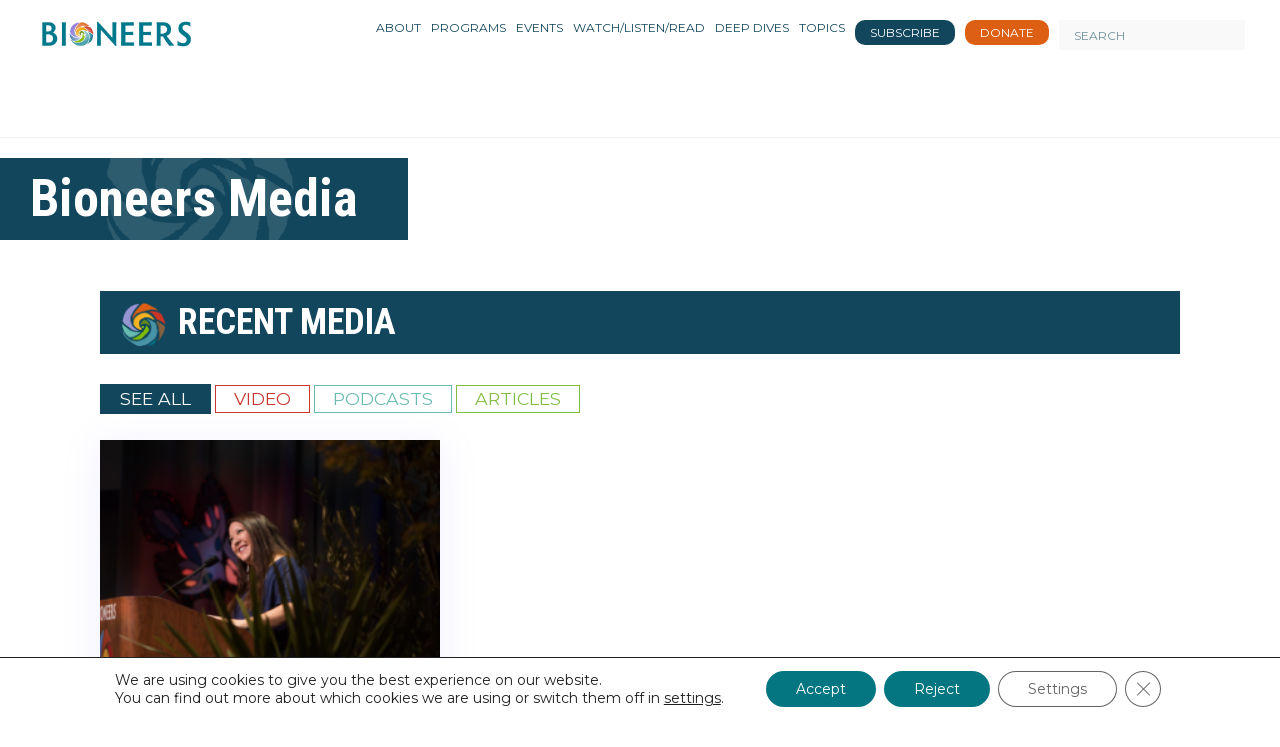

--- FILE ---
content_type: text/html; charset=UTF-8
request_url: https://bioneers.org/wp-admin/admin-ajax.php
body_size: -419
content:
{"status":"OK","events-data":{"onload-item":"uhqSvBW5vAnf4BNS-5*uhqSvBW5vAnf4BNS-5","onload-mode":"once-period","onload-mode-period":168,"onload-mode-delay":20,"onload-mode-close-delay":0},"items-html":"","inline-forms":[""]}

--- FILE ---
content_type: text/css; charset=UTF-8
request_url: https://bioneers.org/wp-content/themes/bioneers/css/style.css?v=2025-12-27%2009:21:19
body_size: 15059
content:
 @charset "utf-8";
/* CSS Document */

@font-face { font-family: 'Amanda'; src: url('../fonts/Amanda.otf?#iefix') format('opentype'), url('../fonts/Amanda.woff') format('woff'), url('../fonts/Amanda.ttf') format('truetype'), url('../fonts/Amanda.svg#Amanda') format('svg'); font-weight: normal; font-style: normal; }

@font-face { font-family: 'Avenir-Black'; src: url('../fonts/Avenir-Black.eot?#iefix') format('embedded-opentype'), url('../fonts/Avenir-Black.woff') format('woff'), url('../fonts/Avenir-Black.ttf') format('truetype'), url('../fonts/Avenir-Black.svg#Avenir-Black') format('svg'); font-weight: normal; font-style: normal; }
@font-face { font-family: 'Avenir-Roman'; src: url('../fonts/Avenir-Roman.eot?#iefix') format('embedded-opentype'), url('../fonts/Avenir-Roman.woff') format('woff'), url('../fonts/Avenir-Roman.ttf') format('truetype'), url('../fonts/Avenir-Roman.svg#Avenir-Roman') format('svg'); font-weight: normal; font-style: normal; }
@font-face { font-family: 'Avenir-Medium'; src: url('../fonts/Avenir-Medium.eot?#iefix') format('embedded-opentype'), url('../fonts/Avenir-Medium.woff') format('woff'), url('../fonts/Avenir-Medium.ttf') format('truetype'), url('../fonts/Avenir-Medium.svg#Avenir-Medium') format('svg'); font-weight: normal; font-style: normal; }
@font-face { font-family: 'Avenir-Heavy'; src: url('../fonts/Avenir-Heavy.eot?#iefix') format('embedded-opentype'), url('../fonts/Avenir-Heavy.woff') format('woff'), url('../fonts/Avenir-Heavy.ttf') format('truetype'), url('../fonts/Avenir-Heavy.svg#Avenir-Heavy') format('svg'); font-weight: normal; font-style: normal; }
@font-face { font-family: 'Avenir-Book'; src: url('../fonts/Avenir-Book.eot?#iefix') format('embedded-opentype'), url('../fonts/Avenir-Book.woff') format('woff'), url('../fonts/Avenir-Book.ttf') format('truetype'), url('../fonts/Avenir-Book.svg#Avenir-Book') format('svg'); font-weight: normal; font-style: normal; }
@font-face { font-family: 'Conv_times'; src: url('../fonts/times.eot'); src: url('../fonts/times.woff') format('woff'), url('../fonts/times.ttf') format('truetype'), url('../fonts/times.svg') format('svg'); font-weight: normal; font-style: normal; }
html, body, input, textarea, select { font-size: 14px; color: #363636; line-height: 1.5; }
 @charset "utf-8";
/* CSS Document */

html { font-size: 100%; font-family: 'Montserrat', sans-serif; }
article, aside, details, figcaption, figure, footer, header, main, nav, section, summary, title { display: block }
#content .singlePost figcaption{text-align:right;}
dl, dt, dd, ul, li, ol, h1, h2, h3, h4, h5, h6, pre, form, fieldset, legend, input, textarea, p, blockquote, th, td { margin: 0; padding: 0 }
table { border-collapse: collapse; border-spacing: 0 }
fieldset, img { border: 0 }
ol, ul { list-style: none }
sub, sup { position: relative; font-size: 75%; line-height: 0; vertical-align: baseline }
sup { top: -0.5em }
sub { bottom: -0.25em }
a img { border: 0; display: block }
a:active, a:focus, a:hover, input[type="image"], select:focus, input, input[type="button"]:focus, :focus { outline: 0; text-decoration: none; }
.clearfix { *zoom:1
}
a:hover, a:focus { color: #333; }
.clearfix:before, .clearfix:after { display: block; content: ""; line-height: 0 }
.clearfix:after { clear: both }
img { max-width: 100%; }
/*************************************************/

.rest-nav > ul > li { display: inline-block; font-size: 16px; margin: 0 8px; text-transform: uppercase; z-index: 999; vertical-align: middle; position: relative; }

::-moz-placeholder {
 opacity: 1;
}
.searching-sec input:focus { background-color: rgb(255, 255, 255); border: 1px solid rgb(221, 221, 221); border-radius: 35px; box-shadow: 0 0 10px 0 rgba(102, 102, 102, 0.2); left: auto; right: 0; width: 490px; }
.searching-sec input { z-index: 9999; background-color:transparent; background-image: url("../images/search.png"); background-position: 14px center; background-repeat: no-repeat; background-size: 21px auto; border: 0 none; color: rgb(18, 70, 92); font-family: "Avenir-Medium"; font-size: 18px; height: 50px; right: 0; padding: 0 0 0 45px; position: absolute; top: -13px; transition: all 0.2s ease 0s; vertical-align: middle; width: 45px; }
nav.rest-nav { display: inline-block; }
.searching-sec { float: right; position: relative; }
.inp-serc { position: absolute; }
.searching-sec .dropdown { float: right; margin: -5px 0 0 25px; }
.searching-sec .dropdown button { background-color: rgba(0, 0, 0, 0) !important; border: 0 none; border-radius: 0; color: rgb(18, 70, 92) !important; font-size: 16px; padding: 0; text-transform: uppercase; margin-top: -1px; }
.searching-sec .dropdown::before { background-image: url("../images/sep-img.jpg"); background-repeat: no-repeat; background-size: contain; content: ""; height: 40px; left: -25px; position: absolute; top: 0px; width: 4px; }
header .col-xs-10 { margin: 45px 0 0; }
.searching-sec .dropdown button:active { box-shadow: none !important; }
header#head { padding: 20px 0; position: relative; z-index: 9; }
.banner-sec { background-image: url("../images/banner.jpg"); background-position: center 50%; background-size: cover; height: 465px; position: relative; }
h5.cp { background-color: rgb(18, 70, 92); color: rgb(255, 255, 255); font-family: "Avenir-Heavy"; font-size: 52px; left: 0;  padding: 10px 50px 10px 40px;  top: 50%; display: inline-block;    width: 100%; }
.banner-pater { /* background-image: url(../images/pattern.jpg); */ background-size: contain; color: rgb(255, 255, 255); height: 56px; background-color: #006575; }
.banner-pater h4 { font-family: "Avenir-Roman"; font-size: 22px; margin: 16px 0 0; }
.mis-divs > li { background-image: url("../images/sep-img.jpg"); background-position: right top; background-repeat: no-repeat; background-size: 4px auto; display: inline-block; font-family: "Avenir-Medium"; font-size: 22px; line-height: 28px; padding: 0 45px; text-transform: uppercase; }
.mis-divs > li:last-child { background-image: none; }
.mis-divs { margin: 22px 0; }
.mis-divs > li.active a { color: rgb(143, 111, 81); }
.bio-main-text b { color: rgb(0, 0, 0); display: block; font-family: "Avenir-Book"; font-size: 27px; font-weight: normal; line-height: 1.2; margin: 0 0 15px; }
.bio-main-text > p { color: rgb(0, 0, 0); font-family: "Avenir-Book"; font-size: 16px; line-height: normal; }
/*.lower-section { background-image: url("../images/bg-im.jpg"); background-position: left 1370px; background-repeat: no-repeat; background-size: 350px auto; }*/

.su-spoiler-content p { color: rgb(0, 0, 0); font-family: "Avenir-Book"; font-size: 16px; line-height: normal; margin:0 0 10px !important;}
.su-spoiler-content ul {list-style-type: circle;} 
.su-spoiler-content li { color: rgb(0, 0, 0); font-family: "Avenir-Book"; font-size: 16px; line-height: normal; margin:0 0 10px 15px !important;}

.what-wedo > h5 { border-bottom: 4px solid #2a2a2a; color: #2a2a2a; font-family: "Avenir-Heavy"; font-size: 32px; line-height: normal; margin: 40px 0 24px; }
.what-we-d > b { color: rgb(26, 26, 26); display: block; font-family: "Avenir-Black"; font-size: 22px; font-weight: normal; height: 55px; line-height: 1.1; margin: 10px 0 0; }
.what-we-d > p { color: rgb(26, 26, 26); font-family: "Avenir-Book"; font-size: 14px; line-height: 20px; }
.what-we-d { margin: 0 0 30px; }
.sid-ads > b { background-color: rgb(18, 70, 92); color: rgb(255, 255, 255); display: block; font-family: "Avenir-Heavy"; font-size: 15px; font-weight: normal; margin: 0 0 5px 0; padding: 5px 15px; }
.sid-ads li,.relate-article li { margin: 5px 0 0 0; }
.sid-ads a:first-child li {  }
.sid-ads { margin-bottom: 0;  }
.latest-secn .sid-ads {     margin-top: 25px;}
.relate-article > b { 
background-color: rgb(18, 70, 92);
    color: rgb(255, 255, 255);
    display: block;
    font-family: "Avenir-Heavy";
    font-size: 15px;
    font-weight: normal;
    margin: 25px 0 5px 0;
    padding: 5px 15px;
 }
.relate-article li { margin: 0 0 15px; }
.relate-article { margin-bottom: 25px; margin-top: 25px; }
.relate-article .lis-art > p { line-height: 1.2; margin: 6px 0 0; font-size: 13px; }
ul.relate-article,#content ul.relate-article{padding-left:0 !important;}
.relate-article li,#content .relate-article li{list-style: none !important;margin:5px 0 0 0 !important;}
.imgs-art img { max-width: 100%;   width: 100%; }
.imgs-art { overflow: hidden; width: 40%;height: 90px; }
.lis-art { float: left; width: 55%; margin-right: 10px; }
.lis-art > h5 { color: rgb(44, 129, 147); font-family: "Avenir-Heavy"; font-size: 15px; }
.lis-art > p { color: rgb(44, 129, 147); font-family: "Avenir-Roman"; line-height: 1.2; margin: 10px 0 0; }
.fot-logo { float: left; width: 150px; }
.fot-soc { float: right; margin: 30px 0 0; width: 150px; }
.fot-nav { text-align: center; }
.fot-nav { display: inline-block; margin: 30px 0 0; text-align: center; }
.fot-nav li { display: inline-block; font-size: 18px; margin: 0 10px; text-transform: uppercase; vertical-align: middle; }
.fot-soc > a { color: #006575; font-size: 25px; margin: 0 5px; }
footer#footer { margin: 20px 0 40px; }
.subscribe { background-color: #009ab0; margin: 40px 0 0; padding: 15px 0; }
.inp-news { display: inline-block; vertical-align: middle; }
.form-cent span { color: #ffffff; display: inline-block; font-family: "Avenir-Medium"; font-size: 27px; font-weight: normal; margin: -5px 15px 0 0; text-transform: uppercase; vertical-align: middle; }
 .inp-news input[type="submit"] { background-color: #ffffff; border: 0 none; border-radius: 60px; color: #18465e; font-family: "Avenir-Black"; font-size: 18px; height: 40px; text-transform: capitalize; width: 140px; }
.inp-news { border: 2px solid rgb(255, 255, 255); border-radius: 35px; display: inline-block; padding: 0 0 0 25px; vertical-align: middle; }
.inp-news input[type="email"] { background-color: rgba(0, 0, 0, 0); border: 0 none; color: #ffffff; display: inline-block; font-family: "Avenir-Medium"; font-size: 18px; font-weight: normal; margin: 0; vertical-align: middle; width: 200px; }
.inp-news .ajax-loader { position: absolute; left: 30%; top: 150px; text-align: center; }
.mailchimpHomeResponce .wpcf7-response-output { color: #006575; background: #fff; width: 430px; }
.wpcf7-form.invalid .inp-news { border: 3px solid #ff0000; }
.subscribe .wpcf7-not-valid-tip { display: none !important; }
.homepageForm .wpcf7-not-valid-tip { display: none !important; }
.becom { }
.bioneers-radio-container, .bioneers-conference-container { background-size: cover; text-align: center; vertical-align: middle; }
.bioneers-radio-container .title, .bioneers-conference-container .title { padding-top: 45px; padding-bottom: 20px; font-size: 36px; line-height: 40px; color: #fff; }
.smallHeading .bioneers-radio-container .title, .smallHeading .bioneers-conference-container .title { padding-top: 25px; font-size: 15px; font-weight: 700; line-height: 20px; }
.bioneers-radio-container .title.small { font-size: 20px; margin-bottom: 20px; line-height: 29px; font-weight: normal; margin-left: 10px; margin-right: 10px; }
.nopadding { padding: 0 !important; }
.nopadding-btm { padding-bottom: 0 !important; }
.padding10 { padding: 10px !important; }
.btn { background-color: #ffffff; color: #11475c; margin-bottom: 20px; padding: 0px 36px; border-radius: 25px; }
.bioneers-radio.btn { margin-bottom: 58px; padding: 0px 36px; border-radius: 25px; }
.bioneers-radio.btn:hover { background-color: #084b5e; color: #ffffff; }
.no-margin { margin: 0px !important; }
.no-padding { padding: 0px; }
.history-object-container { margin-bottom: 10px; -webkit-transition: 0.3s ease-in-out; -moz-transition: 0.3s ease-in-out; -o-transition: 0.3s ease-in-out; color: #4b94a6; font-size: 30px; position: relative; }
.history-object-container hr { background-color: #4b94a6; height: 5px; }
.history-object-container .more-information { color: #000; font-size: 8px; width: 185%; display: none; position: relative; right: -115px; }
.history-object-container.hovered { display: block; transform: scale(1.25); z-index: 1; }
.history-object-container.hovered .more-information { display: block!important; }
.history-object-container.hovered img { box-shadow: 0px 6px 16px 0px #000000; }
.lis-art:hover > h5, .lis-art:hover > p { color: rgb(19, 64, 74); }
 
.slider-text { position: absolute; left: 0; top: 24%; border-bottom: 5px solid #fff;}
.slider-text p { color: #fff; padding-left: 50px; font-size: 20px; max-width: 400px; text-shadow: 1px 1px #000; }
.history-background { background-size: contain; background-repeat: no-repeat; background-image: url("../images/history-bg.jpg") }
.mission { background-image: url("../images/bg-im.jpg"); background-position: left 1370px; background-repeat: no-repeat; background-size: 350px auto; }
#menu-social-link li { border: medium none #fffacd; float: left; width: 23%; }
#menu-social-link li a { color: #006575; font-size: 24px; margin: 0 7px; }
.partner_logo { display: table-cell; vertical-align: middle; text-align: center; height: 300px; border: 2px solid #000; padding: 30px; }
.partner_logo_container { margin: 0 0 3% 0px; }
.partner_logo:hover { border: 2px dotted #2f6da4; }
.partner-with-us-btn { margin: 20px 0 30px 0; border: 2px solid rgb(18, 70, 92); border-radius: 50px; display: inline-block; font-size: 15px; font-weight: bold; padding: 5px 32px; }
.bio-main-text h1 { font-size: 30px; margin-bottom: 20px; }
/****************************************************media contect hub*************************************/

.cp.rel { float: left; margin: 0 0 15px; padding-left: 30px; position: relative; text-align: left; width: auto;border-bottom: 5px solid #fff; }
.cp.rel::after {
    background-image: url(../images/title_bg.png);
    background-position: center center;
    background-repeat: no-repeat;
    border-radius: 0;
    content: "";
    height: 100%;
    left: 25%;
    position: absolute;
    background-size: 100%;
    width: 200px;
    top: 0;
}
.lower-section.nobg { background-image: none; }
.imp-img > b { background-color: rgb(18, 70, 92); bottom: 0; color: rgb(255, 255, 255); display: block; font-weight: normal; padding: 5px 10px; position: absolute; right: 0; width: 100%; text-transform: uppercase; }
.imp-img { position: relative; }
.cont-titl > b { display: block; font-size: 15px; font-weight: bold; margin: 10px 0 0; }
.dat-typ > i { font-style: normal; }
.dat-typ span.video-tag { border: 1px solid #C9382E; color: #C9382E; }
.dat-typ span.article-tag { border: 1px solid #82BB4B; color: #82BB4B; }
.dat-typ span.podcasts-tag { border: 1px solid #6EBAAE; color: #6EBAAE; }
.dat-typ span { margin:8px 0;border: 1px solid rgb(218, 96, 38); color: rgb(218, 96, 38); float: right; font-size: 13px; height: 20px; line-height: 20px; padding: 0 20px; text-transform: uppercase; }
.cont-titl > p { font-size: 14px; line-height: 17px; margin: 10px 0 13px; }
.new-tabs .mis-divs > li { background-image: none; border: 2px solid rgb(18, 70, 92); font-size: 15px; margin: 0 15px 0 0; padding: 0 18px; }
.new-tabs .mis-divs > li.active { background-color: rgb(18, 70, 92); }
.new-tabs .mis-divs > li.active a { color: rgb(255, 255, 255); }
.nam-share > h5 { color: rgb(0, 0, 0); display: inline-block; font-family: "Avenir-Black"; font-size: 25px; }
.share-soc { color: rgb(18, 70, 92); float: right; font-size: 18px; }
.share-soc a { display: inline-block; font-size: 28px; width: 30px; }
.nam-share { padding: 15px 0 5px; }
.imp-are a { border: 1px solid rgb(218, 96, 38); color: rgb(218, 96, 38); display: inline-block; font-size: 11px; height: 24px; line-height: 24px; margin: 5px 10px 0 0; padding: 0 16px; text-transform: uppercase; }
.imp-are a.imp { background-color: rgb(19, 69, 89); border-color: rgb(19, 69, 89); color: rgb(255, 255, 255); }
.imp-are a.Video{
  border: 1px solid rgb(201, 57, 47);
  color: rgb(201, 57, 47);
}
.imp-are a.Podcasts{
  border: 1px solid rgb(107, 186, 178);
  color: rgb(138, 194, 181);
}
.imp-are a.Article{
  border: 1px solid rgb(128, 188, 67);
  color: rgb(128, 188, 67);
}
.vid-play-des > p { display: block; font-size: 15px; margin: 10px 0 20px; }
a.v-mor { border: 2px solid rgb(18, 70, 92); border-radius: 50px; display: inline-block; font-size: 15px; margin: 20px 30px 0; font-weight: bold; padding: 5px 32px; }
.sep-lin { border: 2px solid rgb(204, 204, 204); }
.maec { color: rgb(18, 70, 92); font-family: "Avenir-Roman"; font-size: 20px; line-height: 25px; margin: -95px 0 20px; }
.play-bt { bottom: 0; height: 100px; left: 0; margin: auto; position: absolute; right: 0; top: 0; }
.vid-image-sec { position: relative; }
.vid-side-sec .lis-art > p { color: rgb(34, 34, 34); font-family: "Avenir-Roman"; font-size: 16px; line-height: 18px; margin: 5px 0 0; }
.new-tabs .searching-sec input { width: 200px; }
.col-md-3.col-sm-4 .sid-ads b, .sidebarNew b { background-color: rgb(18, 70, 92); color: rgb(255, 255, 255); display: block; font-family: "Avenir-Heavy"; font-size: 18px; font-weight: normal; margin: 0 0 5px; padding: 5px 15px; }
.new-tabs .mis-divs { text-align: left; }
.singlePostList img { height: 100%; width: 100%; }
.singlePostList .imp-img { height: 155px; background-size: cover; }
.singlePostList .cont-titl { height: 180px; }
 
.banner-sec-cat { background-position: center 50%; background-size: cover; height: 350px; position: relative; margin-bottom: 30px; }
.banner-sec-cat .slider-text { top: 30%; min-width: 300px;}
#owl-singlepost { margin-top: 20px; }
#owl-singlepost .item {
	margin: 3px;
	display: table-cell;
	vertical-align: middle; 
	height: 171px;
 }
 
#owl-singlepost .item img { display: block; width: 100%; height: 250px; }
.partnersSlider .item img { display: block; width: 100%; height: auto !important; }
.singlePost .media-text h2 {
    border-bottom: 4px solid rgb(0, 0, 0);
    color: rgb(0, 0, 0);
    font-family: "Avenir-Heavy";
    font-size: 32px;
    line-height: normal;
    margin: 40px 0 24px;
 }
.singlePost .text9 h5 { font-weight: bold; font-size: 20px; margin-top: 15px; }
.singlePost .text9 p { font-size: 14px; margin-top: 4px; }
.singlePost .page-title { margin-bottom: 10px; }
.singlePost .social { margin-top: 25px; }
.singlePost a { color: #12465C;  text-decoration: none; }
.singlePost .text5 a { color: #0000EE;  text-decoration: underline ; }
.singlePost .page-title h3 { font-size: 34px; font-weight: bold; margin-top: 5px; margin-bottom: 10px; }
.singlePost .page-title p span { font-size: 15px; }
.singlePost .page-title p span { background: #006575; color: #fff; padding: 4px 10px; margin-left: 10px; }
.singlePost .page-title p span.tag { text-transform: uppercase; background: none; color: #006575; border: 1px solid; }

.singlePost .page-title-sub p span { font-size: 15px; }
.singlePost .page-title-sub p span {
background: #006575;
    color: #fff;
    padding: 4px 10px;
   margin-right: 10px;
    display: inline-table;
    margin-bottom: 5px;
 }
 .singlePost .page-title-sub p span a {color: #fff;}
 .singlePost .page-title-sub{
     margin-bottom: 0;
	 }
.singlePost .page-title-sub p span.tag { text-transform: uppercase; background: none; color: #006575; border: 1px solid; }


.singlePost .social-icon li a { float: left; padding-left: 11px; color: #006575; font-size: 24px; }
.singlePost .social-icon li { float: left; margin-top: 35px; color: #006575; }
.singlePost .banner5 figure { padding-top: 20px; padding-bottom: 20px;}
.singlePost .text5 p {
    font-size: 17px;
    /* main #content p styles should be enough now
    padding-top: 10px;
    padding-bottom: 10px;
    */
}
.singlepost .li { margin-left: 30px; list-style-type: disc;}
.singlePost .tag { padding-top: 15px; }
.singlePost .tag a { text-transform: uppercase; color: #d0d015; border: 1px solid; padding: 5px; }
.singlePost .owl-carousel .owl-nav [class*=owl-] { font-size: 20px; width: 30px; height: 30px; line-height: 30px; border-radius: 0; text-align: center; }
.singlePost .owl-carousel .owl-prev, .singlePost .owl-carousel .owl-next { position: absolute; top: 10px; height: 30px; margin: auto !important; }
.singlePost .owl-carousel .owl-prev { left: -40px; top: 120px; }
.singlePost .owl-carousel .owl-next { right: -40px; top: 120px; }
.singlePost.owl-carousel .owl-dots { display: none !important; }
.singlePost .singlepostSub .form-cent span { color: #ffffff; display: inline-block; font-family: "Avenir-Medium"; font-size: 27px; font-weight: bold; margin: 0 15px 0 0; text-transform: initial; vertical-align: middle; }
.singlePost .singlepostSub .form-cent p { color: #ffffff; font-size: 15px; font-weight: normal; }
.singlePost .singlepostSub .inp-news { border: 2px solid #ffffff; border-radius: 35px; display: inline-block; padding: 0 0 0 5px; vertical-align: middle; }
.singlePost .singlepostSub .inp-news input[type="text"] { width: 210px; }
.partner_logo_modal { margin-top: 35px; }
.partner_logo_modal .modal-header { padding: 15px; border-bottom: 1px solid #e5e5e5; background: #134C60; color: #fff; text-align: left; }
.partner_logo_modal .modal-header button { color: #fff; opacity: 1; }
.partner_logo_modal.modal { -webkit-border-radius: 0px !important; -moz-border-radius: 0px !important; border-radius: 0px !important; }
.partner_logo_modal .modal-footer { text-align: center; }
.left_partner_logo, .right_partner_logo { position: absolute; left: -60px; top: 50%; color: #fff; font-size: 40px; cursor: pointer; }
.right_partner_logo { right: -60px; top: 50%; left: initial; }
.Podcastsbg { background-position: center 50%; background-size: cover; height: 480px; position: relative; margin-bottom: 10px; }
.Podcastsbg center { top: 280px; position: relative; width: 90%; margin: auto; }
.share-soc .wp-share-button.theme22 .share-button, .wp-share-button.theme22 .share-button-more { margin: 0 8px; padding: 0; height: 38px; width: auto; background: none; }
.share-soc .wp-share-button.theme22 .share-button, .wp-share-button.theme22 .share-button-more { font-size: 20px; }
.share-soc .wp-share-button.theme22 .share-button .button-count { height: 38px; line-height: 38px; }
.wp-share-button { display: inline; }
.share-soc .wp-share-button.theme22 .share-button, .wp-share-button.theme22 .share-button-more { color: #1c3d67; }
/**************************************************************10-5-2019**********************************************/

.pull-right.year ,.pull-right.year  a ,.pull-right.year  a:hover {
    color: #4b94a6;
}

.searching-sec .side-dp { background-color: rgb(18, 70, 92); border: 4px solid rgb(255, 255, 255); border-radius: 16px 17px 17px 16px / 17px; box-shadow: 0 0 11px 1px rgba(0, 0, 0, 0.21); opacity: 0; padding: 8px 0; pointer-events: none; position: absolute; right: 0; top: 0; transition: all 0.2s ease 0s; width: 280px; }
.sub-menu { background-color: rgb(255, 255, 255); border: 2px solid rgb(18, 70, 92); border-radius: 17px 16px 16px 17px / 17px; box-shadow: 0 0 11px 1px rgba(0, 0, 0, 0.21); opacity: 0; padding: 0px 0px; pointer-events: none; position: absolute;  top: 0; transition: all 0.2s ease 0s; width: auto;    min-width: 150px; }
.sub-menu > li { margin: 10px 0; }
.searching-sec .open .side-dp, .rest-nav > ul > li:hover .sub-menu { pointer-events: auto; opacity: 1; top: 100%; }
.sub-menu > li { margin: 0px 0; padding: 0 0px; border: 1; }
.sub-menu > li > a { color: rgb(18, 70, 92);  white-space:nowrap; display: block; font-size: 20px; margin: 0 0; padding: 14px 18px; position: relative; text-transform: uppercase; vertical-align: middle; }
.sub-menu > li:hover, .sub-menu > li.current-menu-item { background: rgb(18, 70, 92); }
.sub-menu > li:hover a, .sub-menu > li.current-menu-item a { color: #fff; }
.sub-menu > li:first-child:hover, .sub-menu > li:first-child { border-radius: 10px 10px 0 0; }
.sub-menu > li:last-child:hover, .sub-menu > li:last-child { border-radius: 0 0 10px 10px; }
.side-dp li a:hover { opacity: .8; }
.side-dp li a { color: rgb(255, 255, 255); display: block; font-family: "Avenir-Heavy"; font-size: 18px; margin: 10px 0; padding: 0 18px; position: relative; text-transform: uppercase; vertical-align: middle; }
.baner-text { background-color: #009ab0; padding: 15px 0; position: relative; text-align: center; z-index: 5; top: 0; -webkit-box-shadow: 0 3px 4px rgba(0,0,0,.35); -moz-box-shadow: 0 3px 4px rgba(0,0,0,.35); box-shadow: 0 3px 4px rgba(0,0,0,.35); width: 100%; }
.banner-section { position: relative; }
#content .baner-text p { color: rgb(255, 255, 255); font-size: 30px !important; margin:0 auto !important; letter-spacing:1px;} /* font-family: "Amanda";  */
.fade-slider { left: 0; position: relative; right: 0; top: 0; }
.slider-img { background-position: center; background-repeat: no-repeat; background-size: cover; height:calc(100vh - 190px); }
.slick-prev.slick-arrow { background-image: url("../images/right-arrow.png"); margin: 0 33px 0 0; }
.slick-next.slick-arrow { background-image: url("../images/left-arrow-hover.png"); }
.slick-prev.slick-arrow:hover { background-image: url("../images/right-arrow-hover.png"); }
.slick-next.slick-arrow:hover { background-image: url("../images/left-arrow.png"); }
.fade-slider .slick-arrow { border-radius:0; background-color: rgba(0, 0, 0, 0); background-repeat: no-repeat; border: 0 none; bottom: 50px; font-size: 0; height: 95px; position: absolute; right: 70px; width: 35px; z-index: 8; }
.partners .bio-main-text p { font-size: 29px; line-height: 1.3; }
.homepagebannertext { color: #fff; font-size: 18px; width: 90%; text-shadow: 0px 0px 5px #000; margin-left: 0px; margin-top: 10px; }
.subscribe .homepagebannertext { display: none !important }
.ser-slid { position: absolute; bottom: 120px; right:30px; z-index: 7; }
.ser-slid h5 { color: #fff; font-family: "Avenir-Black"; font-size: 36px; line-height:42px; }
.ser-slid h5 a{ color: #fff;  }
.xfade-slider::before { bottom: -6px; content: "" url("../images/curv-left.png"); left: 0; position: absolute; z-index: 8; } /* edited by ZAP */
.xfade-slider::after { bottom: -6px; content: "" url("../images/curv-right.png"); position: absolute; right: 0; z-index: 8; } /* edited by ZAP */
.momnen-text { background-color: rgb(255, 255, 255); box-shadow: 0 0 10px 0 rgb(102, 102, 102); color: rgb(24, 70, 94); font-family: "Avenir-Black"; font-size: 29px; padding: 8px 0; text-align: center; }
.find-moment { background-color: rgb(242, 242, 242); overflow: hidden; }
.mom-list > li:last-child { background-image: none; }
.mom-list > li { /*background-image: url("../images/sep-img.png");*/ background-position: right 25px; background-repeat: no-repeat; background-size: 4px auto; display: inline-block; margin: 0 2px 10px; text-align: center; text-transform: uppercase; vertical-align: top; width: 12%; }
/*.mom-list > li i { display: block; font-family: "Avenir-Medium"; font-size: 16px; font-style: normal; line-height: 20px; }*/
.mom-list > li i {
    display: block;
    font-family: "Avenir-Medium";
    font-size: 14px;
    font-style: normal;
    line-height: 20px;
    width: 100%;
    overflow: hidden;
 
}

.mom-list > li center { height: 95px; position: relative; }
.mom-list { text-align: center; }
.mom-list { text-align: center; padding:0 0 36px 0;}
.mom-list img { width: auto; height: 80%; }
.mom-list > li a:hover { opacity: .6; }
.close-sec { background-color: rgb(255, 255, 255); border-top: 3px solid gray; border-bottom: 3px solid rgb(221, 221, 221); /*box-shadow: 0 -3px 13px 0 rgba(102, 102, 102, 0.3);*/ color: rgb(24, 70, 94); font-family: "Avenir-Black"; padding: 8px 0; text-align: center; z-index: 9; }
.find-moment.open-s .close-sec { box-shadow: 0 -3px 13px 0 rgba(102, 102, 102, 0.3); border-top: none; }
.close-sec b::before { background-image: url("../images/close-arrow.jpg"); background-position: center center; background-repeat: no-repeat; bottom: 0; content: ""; height: 20px; left: 0; margin: auto; position: absolute; right: 0; transform: rotate(180deg); transition: all 0.2s ease 0s; width: 30px; background-size: 22px; }
.close-sec b { display: inline-block; font-family: "Avenir-Heavy"; font-size: 18px; padding: 0 0 20px; position: relative; width: auto; cursor: pointer; }
.latest-secn .vid-side-sec { margin: 20px 0 0; }
.pag-t- { border-bottom: 5px solid #2a2a2a; color: #2a2a2a; font-family: "Avenir-Heavy"; font-size: 25px; line-height: normal; margin: 25px 0 15px 0; }
.latest-secn .dat-typ { text-align: left; width: 100%; }
.latest-secn .dat-typ span { display: inline-block; float: left; margin:11px 10px 0 0;}
.cont-titl > p { font-family: "Avenir-Roman"; font-size: 16px; line-height: 25px; margin-bottom: 15px; }
.cont-titl > b { color: rgb(0, 0, 0); font-size: 22px; font-weight: normal; }
.featured-vies .pag-t-, .invo-vies h5 { margin-top: 0; }
.invo-vies li a { border: 2px solid rgb(0, 45, 70); border-radius: 50px; display: block; font-family: "Avenir-Heavy"; font-size: 18px; text-align: center; }
.invo-vies li { display: inline-block; width: 19%; margin-right: 22px; }
.invo-vies li:last-child { width: 30%; margin-right: 0px; }
.invo-vies li a:hover { border: 2px solid rgb(18,70,92); color: #fff; background-color: rgb(18,70,92); }
.vide-se-fea { display: table; width: 100%; }
.fet-vi { float: left; margin: 0 20px 0 0; width: 69%; position: relative; height: 290px; background-size: cover; }
.fet-vi img { height: 345px; width: auto; }
.fet-vi:after { background-image: url(../images/playicon.png); background-position: center center; background-repeat: no-repeat; border-radius: 0; content: ""; height: 38%; left: 205px; margin: auto; position: absolute; background-size: 95px; width: 116px; bottom: 32%; }
.featured-vies { margin-bottom: 25px }
.rifh-hid { overflow: hidden; width: 28%; float: right; }
.rifh-hid p { }
.rifh-hid > b { color: rgb(0, 0, 0); font-size: 20px; font-weight: normal; }
.confrenc-sec { background-image: url("../images/conf_img.jpg"); margin: 0; padding: 50px 0 10px; background-position: center top; background-repeat: no-repeat; background-size: cover;background-attachment:fixed; }
.confrenc-sec h5.main-con { background-image: url("../images/downdots.png"); background-position: left bottom; background-repeat: no-repeat; color: rgb(255, 255, 255); font-family: "Avenir-Heavy"; font-size: 50px; line-height: normal; padding: 0 0 15px; text-transform: uppercase; }
.confrenc-sec a { background-color: rgb(255, 255, 255); border-radius: 50px; color: rgb(18, 70, 92); display: inline-block; font-family: "Avenir-Heavy"; font-size: 22px; line-height: 40px; margin: 20px 0 0; padding: 0 50px; }
.sode-lis { background-image: url("../images/shap.png"); background-position: left bottom; background-repeat: no-repeat; color: rgb(255, 255, 255); padding: 0 0 60px 65px; position: relative; background-size: 18%; }
.sode-lis b {  font-size: 16px; }
.sode-lis p { font-size: 12px; line-height: 16px; }
.sode-lis li::before { background-color: rgb(205, 55, 40); border: 3px solid rgb(255, 255, 255); border-radius: 50%; content: ""; height: 30px; left: 15px; position: absolute; width: 30px; z-index: 9; }
.sode-lis li { margin: 0 0 20px; }
.sode-lis li.bll::before { background-color: #69bdb0; }
.sode-lis li.grn::before { background-color: #638c3d; }
.sode-lis li.ylo::before { background-color: #f5b11e; }
.sode-lis li::after {
     background-image: url(../images/dotnew.png);
    background-position: center center;
    background-repeat: repeat;
    background-size: 6px auto;
    border-radius: 0;
    content: "";
    height: calc(100% - 60px);
    left: 26px;
    margin: auto;
    position: absolute;
    top: 0;
    width: 6px;
    background-repeat-x: no-repeat;
 }
.share-s { display: table; padding: 50px  0 0; text-align: center; width: 100%; }
.share-s .sid-ads a:hover { background-color: #fff; color: rgb(18,70,92); border: 1px solid rgb(18,70,92); }
.sid-ads > a { background-color: rgb(0, 0, 0); border: 1px solid rgb(0, 0, 0); border-radius: 50%; color: rgb(255, 255, 255); display: inline-block; font-size: 18px; height: 40px; line-height: 40px; margin: 10px 7px 0; text-align: center; width: 40px; }
 
.subscribe.becom { margin: 0; }
.bor-bio { color: rgb(255, 255, 255); display: block; margin: 20px 0; text-align: center; }
.bor-bio h2 { text-transform:uppercase; }
#content .bor-bio p,#content .mc4wp-form-fields p { font-size:16px !important; line-height:1.2 !important; margin:0 !important; }
.form-cent .wpcf7 { width: 100%;text-align: center; }
.form-cent .mailchimpHomeResponce .wpcf7-response-output { width: 100%; }
#mcsubemail{
  margin-bottom: 20px;
  padding: 2px 12px;
  font-size: 110%;
  line-height: 2;
  width:300px;
  max-width:100%;
}

/* old (ugly) subscribe bar
.bor-bio { color: rgb(255, 255, 255); display: inline-block; margin: 0 30px 0 0; text-align: left; vertical-align: middle; }
.form-cent .bor-bio { width: 47%; float: left; }
.form-cent .wpcf7 { width: 50%; float: right; }
.form-cent .mailchimpHomeResponce .wpcf7-response-output { width: 100%; }
.bor-bio > b { font-size: 32px; line-height: 1; }
.bor-bio > p { font-size: 12px; }
*/


.becom .inp-news { background-color: rgba(0, 0, 0, 0); }
.sid-ads.li-new.las-se { margin: 60px 0 0; }
.fe-om .imp-img { float: left; width: 70%; }
.prog-tit { overflow: hidden; padding: 0 0 0 20px; }
.fe-om { display: table; width: 100%; }
.prog-tit > b { display: block; font-size: 20px; margin: 0 0 10px; }
.prog-tit > p { color: rgb(0, 0, 0); font-size: 14px; }
/*.feat-sec .v-mor { margin: 85px 40px 0; }*/
.fetured-prog { border-bottom: 30px solid rgb(18, 70, 92); padding: 0 0 40px; }
.close-sec b::after { content: "Open"; }
.open-s .close-sec b::after { content: "Close"; }
.open-s .close-sec b::before { transform: rotate(0deg); }
.menu-about-menu-container { text-align: center; }
.menu-about-menu-container li.current-menu-item a { color: rgb(143, 111, 81); }
.sid-ads .cta-video b { background-color: rgb(18, 70, 92); color: rgb(255, 255, 255); display: block; font-family: "Avenir-Heavy"; font-size: 15px; font-weight: normal; margin: 25px 0 5px 0; padding: 5px 15px; }
.suggestedVideo { margin-top: 25px   !important }
.bioneersProgram  li {
    margin: 5px 0px 0 0  !important
        
}
.suggestedVideo h6 { font-size: 16px; font-weight: bold; }
.suggestedVideo li { margin: 5px 0px 0 0; }
.what-we-d .heading {  display: block; font-family: "Avenir-Black"; font-size: 20px; font-weight: normal; height: 50px; line-height: 1.1; margin: 10px 0 0; }
.nofoundpage .search-form { margin-top: 30px; }
.nofoundpage .search-form label { font-size: 25px; }
.nofoundpage .search-field { background-color: rgb(255, 255, 255); border: 1px solid rgb(221, 221, 221); width: 260px; height: 40px; }
.nofoundpage .search-submit { background-color: rgb(18, 70, 92); color: rgb(255, 255, 255); font-family: "Avenir-Heavy"; font-size: 22px; height: 44px; width: 150px; }
.page-numbers { position: relative; float: left; padding: 6px 12px; margin-left: 5px; line-height: 1.42857143; color: #11475c; text-decoration: none; background-color: #fff; border: 1px solid #ddd; }
.navigation .screen-reader-text { display: none; }
.page-numbers.current { color: #fff !important; cursor: default; background-color: #11475c !important; border-color: #11475c; }
/******************************Program 9-10-2017****************************************/

.program-sec h5.cp { height: auto; }
.banner-sec.prog-banner { background-image: url("../images/program.jpg"); }
.program-sec .vid-image-sec { margin: 25px 0 0 0; }
.und-text-sec > h5 { border-bottom: 6px solid #2a2a2a; color: #2a2a2a; display: block; font-family: "Avenir-Heavy"; font-size: 33px; margin: 15px 0; padding: 0 0 13px; }
.blu-duiv { background-color: #68bcb0; color: #ffffff; margin: 0 0 20px; padding: 15px 20px; }
.und-text-sec > p { color: #1c1c1c; font-family: "Avenir-Book";font-size:16px; }
.program-sec .nam-share { color: #1c1c1c; font-family: "Avenir-Book"; font-size: 15px; }
.lower-section.program-sec { background-image: url("../images/program-side.png"); background-size: 500px auto; background-position: left 1060px; background-repeat: no-repeat; }
.program-sec .vid-side-sec { margin: 25px 0 0; }
.bop- p { color: #ffffff; font-family: "Avenir-Black"; font-size: 16px; line-height: 15px; padding: 0 15px; position: absolute; text-align: center; width: 100%; z-index: 9; }
.bop- a { display: block; position: relative; }
.bop- i { color: #ffffff; display: table-cell; font-family: "Avenir-Black"; font-size: 18px; font-style: normal; left: 0; line-height: 18px; padding: 0 15px; position: absolute; right: 0; text-align: center; top: 5px; vertical-align: middle; width: 100%; z-index: 9; }
.programPartners li { width: 50%; display: inline-block; }
.bioneersProgram .bioneers-program-container { background-size: cover; text-align: center; vertical-align: middle; min-height: 50px; margin-bottom: 5px; }
.bioneersProgram .title { padding-top: 8px; padding-bottom: 8px; font-size: 16px; font-weight: 700; line-height: 20px; color: #fff; }
.singlepostSub { padding: 0px 15px; }
.singlepostSub .newstext { width: 55%; display: inline-block; }
.singlepostSub .wpcf7 { width: 45%; display: inline-block; }
.singlepostSub .wpcf7 .wpcf7-form-control-wrap { width: 50%; }
.singlepostSub .wpcf7 .wpcf7-submit { height: 47px; width: 164px; }
.bioneersProgram { margin-top: 25px; margin-bottom: 25px; }
/***************************************************10-13-2017**********************************************/

.polli-sec .banner-sec.prog-banner { background-image: url("../images/polli.jpg"); }
.inp-news input[type="text"] { background-color: rgba(0, 0, 0, 0); border: 0 none; color: rgb(255, 255, 255); display: inline-block; font-family: "Avenir-Medium"; font-size: 21px; font-weight: normal; margin: 0; vertical-align: middle; width: 250px; }
.inp-news > button { background-color: rgb(255, 255, 255); border: 0 none; border-radius: 60px; color: rgb(24, 70, 94); font-family: "Avenir-Black"; font-size: 22px; height: 40px; text-transform: capitalize; width: 160px; }
.becom-boiobne > h5 { font-family: "Avenir-Heavy"; font-size: 33px; line-height: normal; margin: 25px 0 20px; 
border-bottom: 5px solid #2a2a2a;
    color: #2a2a2a; 
    font-size: 36px; 
    padding: 0 0 10px;

}
.becom-boiobne > p { font-family: "Avenir-Book"; font-size: 15px; line-height: normal; margin: 0 0 20px; }
.becom-boiobne { font-family: "Avenir-Book"; }
.firsl-ast { background-color: rgb(219, 233, 237); display: table; margin: 30px 0; width: 100%; }
.fir-img img { max-width: 100%; width: 80%; }
.fir-img { float: left; padding: 0 0 0 0; }
.fir-over > b { display: block; font-family: "Avenir-Black"; font-size: 22px; font-weight: normal; line-height: normal; margin: 0; }
.fir-over > i { display: block; font-family: "Avenir-Roman"; font-size: 18px; font-style: normal; line-height: normal; margin: 0 0 15px; }
.fir-over > p { font-size: 15; line-height: normal; }
.fir-over { overflow: hidden; padding: 50px 15px 0 0; }
.becom-boiobne li { font-family: "Avenir-Book"; font-size: 15px; line-height: normal; margin: 0 0 5px; padding: 0 0 0 25px; position: relative; }
.becom-boiobne li b { left: 0; position: absolute; top: 0; }
.inp-sec { border: 1px solid rgb(0, 0, 0); border-radius: 50px; font-size: 18px; height: 42px; line-height: 44px; margin: 0 0 3px; overflow: hidden; padding: 0 18px; resize: none; width: 100%; }
.form-apply label { font-family: "Avenir-Roman"; font-size: 14px; font-weight: normal; line-height: normal; margin: 0px 0 15px; }
select.inp-sec { -webkit-appearance: none; -moz-appearance: none; appearance: none; }
.form-apply p { display: table; }
select.inp-sec { background-image: url("../images/select-arrow.jpg"); background-position: calc(100% - 20px) center; background-repeat: no-repeat; }
* { outline: 0px !important; }
.checkb > b, .wd-share b { display: block; font-family: "Avenir-Roman"; font-size: 17px; font-weight: normal; margin: 10px 0; }
.checkb { display: table; width: 100%; }
.checkb label::before { border: 1px solid rgb(0, 0, 0); border-radius: 5px; content: ""; height: 23px; left: 0; position: absolute; top: 0; width: 23px; }
.checkb label { font-family: "Avenir-Roman"; font-size: 15px; font-style: normal; font-weight: normal; line-height: normal; margin: 0 0 20px; padding: 0 0 0 38px; }
.checkb li input:checked ~ label::before { background-color: rgb(18, 70, 92); border: 3px solid rgb(255, 255, 255); box-shadow: 0 0 0 1px rgb(0, 0, 0); }
.checkb li { display: inline-block; position: relative; vertical-align: middle; width: 200px; }
.checkb li input { display: none; }
.wd-share textarea { border: 1px solid rgb(0, 0, 0); border-radius: 10px; font-size: 20px; height: 110px; line-height: 55px; margin: 0 0 10px; overflow: hidden; padding: 0 20px; resize: none; width: 100%; }
.checkb.rem-check li { width: 100%; }
.form-apply p.form-pt { color: rgb(102, 102, 102); display: table; font-family: "Avenir-Roman"; font-size: 14px; line-height: normal; margin: 0 0 30px; text-align: justify; }
.sub-btn { background-color: rgb(18, 70, 92); border: 2px solid rgb(18,70,92); border-radius: 50px; color: rgb(255, 255, 255); font-family: "Avenir-Black"; font-size: 25px; line-height: 45px; margin: 20px 0 0; padding: 0 60px; transition: all 0.2s ease 0s; }
.dont { margin: 10px 0; }
.aprt-with { background-size: cover; height: 320px; position: relative; text-align: center; }
.aprt-with > span { bottom: 0; height: 150px; left: 0; margin: auto; position: absolute; right: 0; top: 0; }
.aprt-with b { color: rgb(255, 255, 255); display: block; font-family: "Avenir-Black"; font-size: 40px; line-height: 1.1; margin: 0 0 20px; text-align: center; }
.aprt-with a { background-color: rgb(255, 255, 255); border-radius: 50px; color: rgb(18, 70, 92); font-family: "Avenir-Black"; font-size: 20px; padding: 5px 30px; }
/**Next**/
.contact-sec .banner-sec.prog-banner { background-image: url("../images/conta.jpg"); }
.cont-titl h5 { 
 font-family: "Avenir-Heavy"; font-size: 33px; line-height: normal; margin: 25px 0 20px; 
border-bottom: 5px solid #2a2a2a;
    color: #2a2a2a; 
    font-size: 36px; 
    padding: 0 0 10px;

 }
 .und-text-sec > h6{ 
    color: #2a2a2a; 
    font-size: 25px; 
}
.adre-sec ul { background-color: rgb(225, 241, 239); margin: 0 0 20px; padding: 25px 30px 10px; }
.adre-sec b { font-family: "Avenir-Heavy"; font-size: 16px; font-weight: normal; }
.adre-sec b.lin-ti { display: block; margin: 0 0 15px; }
.adre-sec i { font-family: "Avenir-Book"; font-size: 16px; font-style: normal;   }
.adre-sec li i.new-col { color: #006575 }
.adre-sec li { letter-spacing: 1px; margin: 0px 0 10px; }
.adre-sec p { font-family: "Avenir-Book"; font-size: 16px; line-height: normal; margin: 0 0 20px; }
.pro-adres-sec { display: table; width: 100%; }
.ad-on { float: left; width: 50%; }
.ad-on > b { display: block; }
.social-shares > p { margin: 10px 0 20px; }
.soc-icons a i { font-family: FontAwesome; font-size: 16px; margin: 0; }
.soc-icons > a { background-color: rgb(0, 0, 0); border-radius: 50%; border: 1px solid rgb(0, 0, 0); color: rgb(255, 255, 255); display: inline-block; height: 43px; line-height: 45px; margin: 0 0 0 10px; text-align: center; width: 41px; }
.soc-icons a:hover { background-color: #fff; color: rgb(18,70,92); border: 1px solid rgb(18,70,92); }
.singlePost .vid-side-sec { margin-top: 70px; }
.vid-side-sec { margin-top: 20px; }
a.video-mor { border: 2px solid rgb(18, 70, 92); border-radius: 50px; display: inline-block; font-size: 15px; margin: 0px 45px 20px; font-weight: bold; padding: 5px 60px; padding-top: 5px; padding-bottom: 5px; }
.mediaPage .vid-side-sec { margin-top: 0px; }
.v-mor, .wpcf7-submit, .invo-vies li a, .confrenc-sec a, a.v-mor, .btn, .sub-btn, .video-mor { font-size: 17px; height: 38px !important; line-height: 36px !important; padding-bottom: 0 !important; padding-top: 0 !important; white-space: nowrap; }


.partner-with-us-btn { border: 2px solid rgb(17, 70, 92); color: #11475c; }
.partner-with-us-btn :hover { background-color: #214e74; color: #ffffff; }
.v-mor:hover, .wpcf7-submit:hover, .invo-vies li a:hover, .confrenc-sec a:hover, a.v-mor:hover, .btn:hover, .sub-btn:hover, .video-mor:hover { background-color: #275b71; color: #ffffff; }

.pagination li a{ margin-bottom: 58px; padding: 0px 17px; border-radius: 25px  !important; margin-right: 3px;font-size: 15px; height: 38px !important; line-height: 36px !important; padding-bottom: 0 !important; padding-top: 0 !important; white-space: nowrap; }
.pagination li a:hover{ background-color: #275b71; color: #ffffff; }

.navigation.pagination .page-numbers { margin-bottom: 58px; padding: 0px 17px; border-radius: 25px  !important; margin-right: 3px;font-size: 15px; height: 38px !important; line-height: 36px !important; padding-bottom: 0 !important; padding-top: 0 !important; white-space: nowrap; }
.navigation.pagination .page-numbers:hover{ background-color: #275b71; color: #ffffff; }


.sub-btn:hover { background-color: #fff; color: #275b71; }
.recommendedVideo li { margin: 5px 0px 0 0 !important; }
.relate-article li { margin: 5px 0px 0 0 !important; }
.imp-img { height: 230px; background-size: cover; }
.latest-secn .playIcon .imp-img:after { background-image: url(../images/playicon.png); background-position: center center; background-repeat: no-repeat; border-radius: 0; content: ""; height: 100%; left: 135px; margin: auto; position: absolute; background-size: 100px; width: 115px; top: -20px; }
.home .latest-secn .col-sm-6 { min-height: 455px; }
.sub-menu li a { font-size: 13px; }
#menu-top-menu li .sub-menu { left: -10px; margin-top: 15px; }
.und-text-sec ul { list-style-type: unset; list-style-position: inside; color: #1c1c1c; font-family: "Avenir-Book"; font-size: 15px; margin: 0 0 20px; }
.und-text-sec ul li ul { list-style-type: circle; margin-left: 10px; }
.und-text-sec ul li ul li ul { margin-left: 20px; }
.sid-ads li,.relate-article li { position: relative; }
.bioneersProgram .bioneers-program-container::before { background-color: rgba(0, 0, 0, 0.3); bottom: 0; content: ""; left: 0; position: absolute; right: 0; top: 0; z-index: 0; }
.bioneersProgram .bioneers-program-container p { position: relative; z-index: 9; }
.bgblue .bioneers-radio-container { background-color: rgb(18, 70, 92); padding-left: 10px; padding-right: 10px; }
.pagination > li > a, .pagination > li > span { color: #10485c; }
.pagination > .active > a, .pagination > .active > span, .pagination > .active > a:hover, .pagination > .active > span:hover, .pagination > .active > a:focus, .pagination > .active > span:focus { background-color: #11475c; border-color: #11475c; }
.col-sm-3half, .col-sm-8half { position: relative; min-height: 1px; padding-right: 15px; padding-left: 15px; }
 @media (min-width: 768px) {
.col-sm-3half, .col-sm-8half { float: left; }
.col-sm-3half { width: 29.16666667%; }
.col-sm-8half { width: 70.83333333%; }
}
.suggestedVideo li a { color: #000; font-size: 14px; }
.suggestedVideo .lis-art > p { color: #000; margin: 0px 0 0; font-size: 13px; }
.recommendedVideo li a { color: #000; font-size: 14px; }
.recommendedVideo .lis-art > p { color: #000; margin: 0px 0 0; font-size: 13px; }
.partnersSlider #owl-singlepost { width: 90%; margin: auto; }
#owl-singlepost { width: 90%; margin: auto; }
.partnersSlider .media-text h2 { margin-top: 25px; border-bottom: 6px solid; }
.partnersSlider .owl-carousel .owl-nav [class*=owl-] { font-size: 20px; width: 30px; height: 30px; line-height: 30px; border-radius: 0; text-align: center; }
.partnersSlider .owl-carousel .owl-prev, .partnersSlider .owl-carousel .owl-next { position: absolute; top: 10px; height: 30px; margin: auto !important; }
.partnersSlider .owl-carousel .owl-prev { left: -40px; top: 60px; }
.partnersSlider .owl-carousel .owl-next { right: -40px; top: 60px; }
.partnersSlider.owl-carousel .owl-dots { display: none !important; }
.mis-divs li.Video { border: 1px solid #C9382E; color: #C9382E; }
.mis-divs li.Video:hover, .mis-divs li.Video.active { border: 1px solid #C9382E; background-color: #C9382E; }
.mis-divs li.Video a { color: #C9382E; }
.mis-divs li.Video:hover a { color: #fff; }
.mis-divs li.Podcasts { border: 1px solid #6BBBAF; color: #6BBBAF; }
.mis-divs li.Podcasts:hover, .mis-divs li.Podcasts.active { border: 1px solid #6BBBAF; background-color: #6BBBAF; }
.mis-divs li.Podcasts a { color: #6BBBAF; }
.mis-divs li.Podcasts:hover a { color: #fff; }
.mis-divs li.Article { border: 1px solid #81bd42; color: #81bd42; }
.mis-divs li.Article:hover, .mis-divs li.Article.active { border: 1px solid #81bd42; background-color: #81bd42; }
.mis-divs li.Article a { color: #81bd42; }
.mis-divs li.Article:hover a { color: #fff; }
span.video-tag { border: 1px solid #C9382E !important; color: #C9382E !important; }
span.article-tag { border: 1px solid #82BB4B !important; color: #82BB4B !important; }
span.podcasts-tag { border: 1px solid #6EBAAE !important; color: #6EBAAE !important; }
.singlePostList .playIcon .imp-img:after { background-image: url(../images/playicon.png); background-position: center center; background-repeat: no-repeat; border-radius: 0; content: ""; height: 100%; left: calc(50% - 37px); margin: auto; position: absolute; background-size: 65px; width: 75px; top: -5px; }
.singlePost .video-sec .col-md-12, .singlePost .video-sec .col-md-8 { padding-left: 0; padding-right: 0; }
.container-fluid { max-width: 1170px; }
.container-fluid { padding-right: 45px; padding-left: 45px; }
.container { max-width: 1040px; }
.history .botm-adds-tabs h1 { font-size: 30px; }
#menu-top-menu li .sub-menu { margin-top: 0; }
.rest-nav > ul > li { padding: 0 0 15px; }


.sub-menu::before { background-repeat: no-repeat; content: ""; height: 25px; left: 25px; margin: auto; position: absolute; right: auto; top: -18px; width: 25px; } 

.sub-menu::before { background-image: url("../images/arraow-1.png"); } 
.dark  .sub-menu::before { background-image: url("../images/arraow-3.png"); } 
.darkfix  .sub-menu::before { background-image: url("../images/arraow-3.png"); } 

.searching-sec .side-dp::before { background-image: url("../images/arraow-2.png"); background-repeat: no-repeat; content: ""; height: 25px; left: 25px; margin: auto; position: absolute; right: auto; top: -18px; width: 25px; }
.searching-sec .side-dp::before { background-image: url("../images/arraow-2.png"); background-repeat: no-repeat; content: ""; height: 25px; left: auto; margin: auto; position: absolute; right: 65px; top: -18px; width: 25px; }

.affix { top: 0; z-index: 9999 !important; }
.affix + .banner-section { padding-top: 160px; }
.affix { position: fixed !important; }
header#head { background-color: rgb(255, 255, 255); }
header#head { transition: all 0.2s ease 0s; }
header#head.affix { box-shadow: 0 0 10px 0 rgba(51, 51, 51, 0.5); padding: 10px 0; }
header .col-xs-10 { transition: all 0.2s ease 0s; }
header#head.affix .col-xs-10 { margin: 30px 0 0; }
header#head { padding: 20px 0; position: fixed; top: 0; width: 100% !important; height:115px; z-index: 9; }
/*.main-div { padding-top: 150px; }*/
.main-div { padding-top: 88px; }
header#head { box-shadow: 0 0 10px 0 rgba(51, 51, 51, 0.5); }
 
.logo-sec img { transition: all 0.2s ease 0s; }
.affix .logo-sec img { width: 100px; }
.affix { z-index: 999 !important; }


.peopl-sec .banner-sec.prog-banner { background-image: url("../images/people-banner.jpg"); }


.peopl-sec h5.cp { min-width: inherit; }
.lower-section.program-sec.peopl-sec { background-image: none; }
h5.pag-titl { border-bottom: 5px solid #2a2a2a; color: #2a2a2a; font-family: "Avenir-Heavy"; font-size: 36px; margin: 10px 0 30px; padding: 0 0 10px; }
.peopl-lsiting b { background-color: rgb(15, 76, 97); color: rgb(255, 255, 255); display: block; font-family: "Avenir-Black"; font-size:18px; font-weight: normal; line-height: 40px; padding: 0 15px; }
.peopl-lsiting b p { font-size: 15px; line-height: 18px; padding-bottom: 10px; }
.peopl-lsiting i { background-color: rgb(0, 0, 0); color: rgb(255, 255, 255); display: block; font-family: "Avenir-Medium"; font-size: 22px; font-style: normal; font-weight: normal; line-height: 40px; padding: 0 15px; }
.peopl-lsiting { margin: 0 0 30px; position: relative; }
.peopl-lsiting > span { bottom:0; position: absolute; width:100%; opacity:.8;} /* ZAP changed from bottom: 15px; position: absolute; width: 90%; */
.modal-header .modal-title { background-color: rgb(15, 76, 97); color: rgb(255, 255, 255); display: block; font-family: "Avenir-Black"; font-size: 25px; font-weight: normal; line-height: 55px; padding: 0 15px; }
.modal-header i { background-color: rgb(0, 0, 0); color: rgb(255, 255, 255); display: block; font-family: "Avenir-Medium"; font-size: 22px; font-style: normal; font-weight: normal; line-height: 40px; padding: 0 15px; }
.peopl-sec .modal-header { padding: 0; }
.peopl-sec .close { color: rgb(255, 255, 255); margin: 10px 20px 0 0 !important; opacity: 1; text-shadow: none; }
.peopl-sec .modal-footer { padding: 10px 20px 20px; text-align: left; }
.peopl-sec .modal-body { text-align: center; }
.bgblue .title { text-shadow: 0px 0px 5px #000; }
.nam-share p { color: #1c1c1c; font-family: "Avenir-Book"; font-size: 15px; margin: 0 0 20px; }
.suggestedVideo .playIcon.imgs-art::after, .recommendedVideo .playIcon.imgs-art::after { 

    background-image: url(../images/playicon.png);
    background-position: center center;
    background-repeat: no-repeat;
    border-radius: 0;
    content: "";
    height: 60%;
    /* left: 151px; */
    margin: auto;
    position: absolute;
    background-size: 45px;
    width: 40%;
    top: 0px;
 }


div.wpcf7-response-output { margin: 1em 0.5em 0em; padding: 0.2em 1em; }
#owl-singlepost .owlImage { height: 160px; background-size: cover; }



 
.press-page .banner-sec { background-image: url("../images/press-img.jpg"); height: 430px; }
.press-sec { padding: 50px 0 0; }
.press-sec .bio-main-text { margin: 0 0 30px; }
 
.fild-date select { -webkit-appearance: none; -moz-appearance: none; appearance: none; }
.fild-date select { background-image: url(../images/select.jpg); border: 3px solid rgb(18, 70, 92); border-radius: 50px; height: 40px; padding: 0 20px 0 15px; }
.fild-date select { 
background-image: url("../images/select.jpg"); background-position: calc(100% - 15px) center; background-repeat: no-repeat; border: 2px solid rgb(18, 70, 92); border-radius: 50px; color: rgb(18, 70, 92); font-family: "Avenir-Black"; font-size: 17px; height: 38px ; padding: 0 45px 0 15px; 

}
.fild-date { margin: 0 0 25px; }
.xpress-sec .imp-img { border: 1px solid rgb(0, 0, 0); min-height: 160px; padding: 50px 0px 0; text-align: center; }
.pressingle img {
    width: 80%;
    margin: auto;
}
ul.homeside li:last-child{margin-top: 15px;}
.press-sec .imp-img b { text-align: left; }
.press-sec .cont-titl > b { color: rgb(0, 0, 0); font-size: 19px; font-weight: 600; line-height: 25px; }
.press-sec .cont-titl > p { /*font-family: "Conv_times";*/ font-size: 16px; line-height: 20px; }
.press-sec .imp-first { margin: 0 0 35px; }
.add-info i { color: rgb(18, 70, 92); display: block; font-style: normal; }
.add-info > span { display: block; font-size: 16px; line-height: 28px; padding: 0 5px; }
.add-info a:hover { opacity: .8; }
.add-info a { background-repeat: no-repeat; border: 3px solid rgb(18, 70, 92); border-radius: 50px; color: rgb(18, 70, 92); display: block; font-family: "Avenir-Black"; font-size: 16px; line-height: 30px; margin: 10px 0 30px; padding: 0; text-align: center; }
.aprt-with b { font-weight: normal; }

 
.special-project .banner-sec {background-image: url("../images/speciaon-project.jpg");}
.special-project .imp-img {
  padding: 0;
}
 
.special-project .imp-first {
  margin: 0;
  min-height: 480px;
}

.und-text-sec ul {  
  list-style-type: disc;
  list-style-position: inside;
  text-indent: -20px;
  padding-left: 20px;
}

.text5 img {
    max-width: 75%;
}

figure, .text5 .size-full img,.text5 .size-large img {
    max-width: 100%;
    height:auto;
}

.aboutMission .col-md-9 {padding-right: 25px;}
.defaultPage  .und-text-sec > h5 { 
    margin: 25px 0 20px 0;
    padding: 0px 0 9px;
}
.owlImage.playIcon::after{
	background-image: url(../images/playicon.png);
	background-position: center center;
	background-repeat: no-repeat;
	border-radius: 0;
	content: "";
	height: 60%;
	/* left: 151px; */
	margin: auto;
	position: absolute;
	background-size: 75px;
	width: 100%;
	top: -20px;
}
.searching-sec .dropdown:hover .side-dp {
  opacity: 1;
  pointer-events: auto;
  top: 100%;
}
div.wpcf7-mail-sent-ok {
    border: 2px solid #006575 !important;
}
.owl-item  b.impectArea { background-color: rgb(18, 70, 92); bottom: 0; color: rgb(255, 255, 255); display: block; font-weight: normal; padding: 5px 10px;  right: 0; width: 100%; text-transform: uppercase; }

.newtiopic ul{
margin: 30px 0 10px;
text-align: center;
width: 520px;
padding: 10px;
z-index: 9;

}
.newtiopic ul li  img {
    
}
.newtiopic ul li {
background-position: right 25px;
background-repeat: no-repeat;
background-size: 4px auto;
margin: 2px 0px 0px;
text-align: center;
text-transform: uppercase;
border-radius: 10px 10px 10px 10px;
width: 49%;
margin-right: 2px;
border: 2px solid #fff; 
height: 42px;
float:left;
padding: 5px;
}
.newtiopic .sub-menu > li:first-child:hover, .newtiopic .sub-menu > li:first-child {
    border-radius: 10px 10px 10px 10px;
}
.newtiopic .sub-menu  > li > a {   padding: 0; }
.newtiopic .sub-menu > li:last-child:hover, .newtiopic .sub-menu > li:last-child {
    border-radius: 10px 10px 10px 10px;
}
.newtiopic ul li center {
    
   width: 13%;
float: left;
}
.newtiopic ul li i {
display: block;
font-family: "Avenir-Medium";
font-size: 12px;
font-style: normal;
line-height: 22px;
width: 100%;
 padding: 4px;
display: inline-block;
width: 83%;
float: right;
text-align: left;
 
 
margin-left: 6px;
}
 li.newtiopic .sub-menu {
    left: -240px !important;
    margin-top: 15px;
}
 
 li.newtiopic .sub-menu::before { 
   left: 240px; 
}
 li.newtiopic .sub-menu > li:hover,  li.newtiopic .sub-menu > li.current-menu-item {
    background: none;
	border:2px solid rgb(18, 70, 92);
}
 li.newtiopic  .sub-menu > li:hover a,  li.newtiopic  .sub-menu > li.current-menu-item a {
    color: rgb(18, 70, 92);
}
.rest-nav .navigation-menu .sub-menu .sub-menu {
  left: calc(100% + 50px) !important;
  opacity: 0;
  pointer-events: none;
  right: -4px;
  top: 0;
}
.rest-nav .navigation-menu .sub-menu li:hover ul.sub-menu {
  left: 100% !important;
  opacity: 1;
  pointer-events: auto;
}
.rest-nav .navigation-menu .sub-menu .sub-menu::before {
  display: none;
}
.sub-menu li .sub-menu a:hover{ color:#fff;}
.sub-menu li .sub-menu a {
  color: rgb(18, 70, 92);
}
.col-sm-6.singleListProject {
    min-height: 720px;
}
.banner-sec.prog-banner {background-position: center 0% !important;    
}
.pagination a.page-numbers{display:none;}
.pagination span.page-numbers{display:none;}
.pagination a.prev {display:block;}
.pagination a.next  {display:block;} 
.tag-are {
   margin-top: 5px;
margin-bottom: 5px;
}
.tag-are  a.tags {
	border: 1px solid #c5c0c0;
	color: #fff;
	display: inline-block;
	font-size: 11px;
	height: 24px;
	line-height: 24px;
	margin: 5px 10px 0 0;
	padding: 0 16px;
	text-transform: uppercase;
	background: #ccc;
}
.singlePost .tag-are {
  margin-top: 20px;

}
.singlePost  .tag-are  a.tags {

margin: 0px 5px 5px 0px;

}
.singlePost #owl-singlepost .item{width: 230px;} 
.singlePost #owl-singlepost .owlImage{height: 120px;} 

.singlePost hr.lin{border-top: none;margin-top:20px;margin-bottom:20px;}
.slider span.tagss {
    background: #006575;
    color: #fff;
    padding: 4px 10px;
    margin-right: 10px;
    display: inline-table;
    margin-bottom: 5px;
	font-size: 15px;
	    margin-top: 5px;
      display:none; /* ZAP hiding these - would be better to comment them out in slider script */
}
.slider span.tagss a {
    color: #fff;
}
.ser-slid {
   
    width: 40%;
    padding-right:100px;
}
 
.postSlide .ser-slid h5 {font-size: 45px;line-height: 53px;   }
.postSlide .homepagebannertext { width: 100%;}
.adre-sec-cont  ul {
    background-color: rgb(225, 241, 239);
    margin: 0 0 20px;
    padding: 25px 30px 10px;
}

.adre-sec-cont li {
    letter-spacing: 1px;
    margin: 0px 0 10px;
}
.adre-sec-cont b {
    display: block;
    margin: 0 0 15px;
}
 .singlepepope  .peopl-lsiting{
    height: 316px;
    background-size: cover;
}

.slider-text::after {
    background-image: url(../images/title_bg.png);
    background-position: center center;
    background-repeat: no-repeat;
    border-radius: 0;
    content: "";
    height: 100%;
    left: 25%;
    position: absolute;
    background-size: 100%;
    width: 200px;
    top: 0;
}
.mobilemenu{display:none;}
.singleListProject a.more {
    font-size: 16px;
    font-weight: bold;
}

/* 
	CSS 04-Dec-2017
*/
.store-home-bg{
	background-image:url(../images/banner-bg.jpg);
 
}
.store-home-bg .banner-pater{
	    margin-top: 67px;
	}
 
.store-home-bg .banner-title{
	color:#FFF;
	font-size:62px;
	font-weight:600;
	padding-top:50px;
}
.store-home-bg .banner-sub-title {
    font-size: 15px;
    color: #FFF;
    padding-bottom: 50px;
    width: 50%;
}
.shopmenu .rest-nav{
	text-align:center;
}
.shopmenu .rest-nav > ul > li > a{
	color:#12384d;
	font-size:14px;
}
.shopmenu  .col-xs-10 {
    margin: 0 0 0 !important;
	z-index:7;
}
.collectin-block{
	margin-top:15xp;
	margin-bottom:15px;
	width:100%;
}
.collection-title {
    color: #fff;
    position: absolute; 
    font-size: 28px; 
    width: 100%;
    top: 70px;
    text-align: center;
    vertical-align: center;
}
.collectin-block > ul > li:first-child {
    margin-left: 0px;
}
.collectin-block > ul > li {
    display: inline-block;
    width: 18%;
    margin-left: 16px;
	
    position: relative;
}


.storeCate{margin-top:25px;}
.storefeaturedProduct .banner-pater {
    
    background-size: contain;
    color: rgb(255, 255, 255);
     
    background-color: #d2e4e8;
}
.storefeaturedProduct  h5 {
    border-bottom: 6px solid #2a2a2a;
    color: #2a2a2a;
    display: block;
    font-family: "Avenir-Heavy";
    font-size: 33px;
    margin: 15px 0;
    padding: 0 0 13px;
}
.storefeaturedProduct .container-fluid {
    padding-right: 22px;
    padding-left: 22px;
}

 
.featured-bg{
	background-image: url(../images/featured-bg.png);
    background-position: bottom;
    background-repeat: no-repeat;
    /*height: 450px;
*/    background-size: cover;
	padding-bottom:20px;
}
.storefeaturedcontent > h2{
	color:#000;
	
	
}
.storefeaturedcontent > h3{
	color:#000;
	margin-top:5px;
	margin-bottom:5px;
	font-size:22px;
}
.storefeaturedcontent > p{
	color:#000;
	margin-top:5px;
	margin-bottom:5px;
}
h2.woocommerce-loop-product__title {
    color: #000;
    font-size: 1.2em !important;
    text-align: center;
    width: 80%;
    margin: 0 auto !important;
    padding: 0 !important;
	font-weight:600;
}
.woocommerce ul.products li.product .price {
    color: #9e9e9e !important;
    display: block;
    font-weight: 400;
    margin-bottom: .5em;
    font-size: 1.2em !important;
    text-align: center;
    margin-top: 10px;
}
.cart-block{
	float:right;
}
.cart-block > div{
	display:inline-block
}

.cart-aarow{
	position: absolute;
	width: 11px;
	top: 4px;
}
.item-counter{
	    display: inline-block;
    color: #FFF;
    background-color: #1b4655;
    width: 20px;
    height: 20px;
    text-align: center;
    margin-left: 11px;
    font-size: 10px;
    padding-top: 4.5px;
}
.filter-block{
	margin-top:15px;
}

 
.filter-block {color:#b8bcbf;}
.woocommerce .woocommerce-ordering select {
    vertical-align: top;
    background: #f6f6f6;
    border: none;
    padding: 4px 4px;
    color: #8c8787cc;
}

.overlay {
  position: absolute;
  top: 0;
  left: 0;
/*  width: 100%;
  height: 100%;
  background: rgba(0, 0, 0, 0);*/
  transition: background 0.5s ease;
}

.woocommerce ul.products li.product:hover, .woocommerce-page ul.products li.product:hover .overlay {
  display: block;
  /*background: rgba(0, 0, 0, .3);*/
}
.woocommerce ul.products li.product .button {
  position: absolute;
  width: 500px;
  left:0;
  top: 180px;
  text-align: center;
  opacity: 0;
  transition: opacity .35s ease;
}
.woocommerce ul.products li.product:hover, .woocommerce-page ul.products li.product:hover .button {
  opacity: 1;
}
.woocommerce ul.products li.product .button{
  position: absolute;
  width: 500px;
  left:0;
  top: 180px;
  text-align: center;
  opacity: 0;
  transition: opacity .35s ease;
  
      padding: 10px 25px;
    border-radius: 25px;
    background-color: #084b5e;
    color: #ffffff;
}
.added_to_cart {
 display: none !important;
}
.woocommerce .quantity .qty {
    width: 5.631em !important;
     
}
.woocommerce ul.products li.product .button {
    width: 139px;
	    display: none;
    text-align: center;
    color: white;
    border: 1px solid #FFF;
    z-index: 1;
    font-size: 12px;
    margin-top: -130px !important;
    margin-left: 50px;
}
 
.storefeaturedProduct .col-xs-12.col-md-5 {
    padding-left: 0;
}

.singleProduct  {
       margin-top: 100px ;
}
 
.related > 	h2{  
  border-bottom: 6px solid #2a2a2a;
    color: #2a2a2a;
    display: block;
    font-family: "Avenir-Heavy";
    font-size: 33px;
    margin: 15px 0;
    padding: 0 0 13px;
}

.shopmenu  {
    position: relative;
    z-index: -1;
}

.woocommerce .woocommerce-breadcrumb {
  
    display: none;
 
}

.woocommerce-info {
	margin-top: 28px !important;
}

textarea{
	resize:none;
}
.woocommerce form .form-row input.input-text, .woocommerce form .form-row textarea, .form-row .select2-selection__rendered {
    box-sizing: border-box;
    width: 100%;
    margin: 0;
    outline: 0;
    line-height: 1;
    display: block;
    width: 100%;
    height: 34px;
    padding: 6px 12px;
    font-size: 14px;
    line-height: 1.42857143;
    color: #555;
    background-color: #fff;
    background-image: none;
    border: 1px solid #ccc;
    border-radius: 4px;
    -webkit-box-shadow: inset 0 1px 1px rgba(0, 0, 0, .075);
    box-shadow: inset 0 1px 1px rgba(0, 0, 0, .075);
    -webkit-transition: border-color ease-in-out .15s, -webkit-box-shadow ease-in-out .15s;
    -o-transition: border-color ease-in-out .15s, box-shadow ease-in-out .15s;
    transition: border-color ease-in-out .15s, box-shadow ease-in-out .15s;
    border-radius: 25px;
}
.select2-container--default .select2-selection--single {
    
   border: none !important;
    
}
.woocommerce-checkout  .woocommerce,  .woocommerce-cart .woocommerce  {
    margin-top: 40px;
}

.woocommerce #respond input#submit.alt, .woocommerce a.button.alt, .woocommerce button.button.alt, .woocommerce input.button.alt{
	border-radius:25px;
}

.woocommerce #respond input#submit, .woocommerce a.button, .woocommerce button.button, .woocommerce input.button {
   border-radius: 25px !important;
}
.woocommerce-product-gallery__image {
    margin-top: 5px;
}
#menu-store-menu li.current-menu-item a{color: #4a92a5 ;}
 
 .woocommerce nav.woocommerce-pagination ul li a:focus, .woocommerce nav.woocommerce-pagination ul li a:hover, .woocommerce nav.woocommerce-pagination ul li span.current {
    background: #10485c !important;
    color: #fff !important;

}
 .woocommerce .woocommerce-pagination ul.page-numbers li, .woocommerce-page .woocommerce-pagination ul.page-numbers li {
    display: inline !important;
}
  .woocommerce nav.woocommerce-pagination ul li span, .woocommerce nav.woocommerce-pagination ul li a{
    background: #fff !important;
    color: #10485c !important;
    margin-bottom: 58px;
    padding: 0px 17px;
    border-radius: 25px !important;
    margin: 0 0 0 5px ;
    font-size: 15px;
    height: 38px !important;
    line-height: 36px !important;
    padding-bottom: 0 !important;
    padding-top: 0 !important;
    white-space: nowrap;
}
 /*.woocommerce ul.products li.product a img {
    
    width: 248px !important;
    height: 146px !important;
}*/
.slider-img.slick-slide.slick-current.slick-active:hover {
    cursor: pointer;
}
.shopmenu .searching-sec{
	float:left;
	margin-left:15px;
}
.hr-border{
	margin-top:10px;
	margin-bottom:10px;
}
.shopmenu .rest-nav > ul > li {
    padding: 0 0 0px;
}
.shopmenu .searching-sec input {
    
    background-position: 14px center;
     background-size: 15px auto; 
    height: 38px;
    right: -50px;
    padding: 0 0 0 50px;
    position: absolute;
    top: -10px;
    transition: all 0.2s ease 0s;
    vertical-align: middle;
   
}
.woocommerce nav.woocommerce-pagination {
     display: inline-block;
    width: 100%;
    margin: auto;
}
.woocommerce nav.woocommerce-pagination ul { 
    border: none !important;
    float: none;
    
}
 
 

.woocommerce #respond input#submit:hover, .woocommerce a.button:hover, .woocommerce button.button:hover, .woocommerce input.button:hover {
      background-color: #fff ;
    color: #275b71 ;
}
.woocommerce #respond input#submit.alt:hover, .woocommerce a.button.alt:hover, .woocommerce button.button.alt:hover, .woocommerce input.button.alt:hover {
      background-color: #fff ;
    color: #275b71 ;
}
.woocommerce #respond input#submit.alt,.woocommerce-message .button , .woocommerce a.button.alt, .woocommerce button.button.alt, .woocommerce input.button.alt{
  font-size: 17px  ;
    height: 38px ;
    line-height: 36px ;
    padding-bottom: 0 ;
    padding-top: 0 ;
    white-space: nowrap;
 	 background-color: rgb(18, 70, 92)  ;
    border: 2px solid rgb(18,70,92) ;
    border-radius: 50px;
    color: rgb(255, 255, 255) ;
    font-family: "Avenir-Black"; 
    
    padding: 0 60px ;
    transition: all 0.2s ease 0s;
}
.woocommerce .wc-backward, .woocommerce-Button , .woocommerce #respond input#submit.alt, .woocommerce a.button.alt, .woocommerce button.button.alt, .woocommerce input.button.alt , .woocommerce input.button{
      font-size: 17px  ;
    height: 38px ;
    line-height: 36px ;
    padding-bottom: 0 ;
    padding-top: 0 ;
    white-space: nowrap;
 	 background-color: rgb(18, 70, 92)  ;
    border: 2px solid rgb(18,70,92) ;
    border-radius: 50px;
    color: rgb(255, 255, 255) ;
    font-family: "Avenir-Black"; 
     
    padding: 0 60px ;
    transition: all 0.2s ease 0s;
}
.cross-sells{display:none;}

.woocommerce #content table.cart td.actions .input-text, .woocommerce table.cart td.actions .input-text, .woocommerce-page #content table.cart td.actions .input-text, .woocommerce-page table.cart td.actions .input-text {
    width: 150px  !important;
}

 


.woocommerce-info {
    border-top-color: #1b4655 !important;
}
.entry-title, .cart_totals h2, .checkout h3, legend, .woocommerce-Address-title h3{
	border-bottom: 6px solid #2a2a2a;
    color: #2a2a2a;
    display: block;
    font-family: "Avenir-Heavy";
    font-size: 25px;
    margin: 15px 0;
    padding: 0 0 13px;
}
.cart-empty{
	color: #2a2a2a;
	font-family: "Avenir-Heavy";
	font-size: 16px;
	margin-bottom:10px;
}
.hentry .entry-header{
	margin-top:100px;
}
.entry-footer > spna, .post-edit-link, .woocommerce-MyAccount-navigation > ul > li > a{
	color: #2a2a2a;
	font-family: "Avenir-Heavy";
	font-size: 16px;
	margin-bottom:10px;
}
.woocommerce-MyAccount-navigation li {
    border: 1px solid #ccc;
    padding: 10px;
    margin-bottom: -1px;
}
.woocommerce-MyAccount-navigation li.is-active{background: #1b4655;}
.woocommerce-MyAccount-navigation li.is-active a{color: #fff;}

.singleProgramdetails{    min-height: 1680px;}
.singleProduct .product_title.entry-title{display:none;}

.woocommerce-tabs h2 {display:none;}

.singleProduct h1.product_title_new.entry-title {
    border: none;
 	font-size: 30px;
}
.singleProduct .product_meta, .singleProduct .product_meta a{    color: #b8bcbf;}
.woocommerce div.product div.images .woocommerce-product-gallery__image:nth-child(n+2) {
    width: 20% !important;
    display: inline-block;
}

 
.quantity .input-text{
	display: block;
    width: 100%;
    height: 38px;
    padding: 6px 12px;
    font-size: 14px;
    line-height: 1.42857143;
    color: #555;
    background-color: #fbfcfc;
    background-image: none;
    border: 1px solid #b7b7b7;
    border-radius: 25px;
	margin-right:5px;
    -webkit-box-shadow: inset 0 1px 1px rgba(0, 0, 0, .075);
    box-shadow: inset 0 1px 1px rgba(0, 0, 0, .075);
    -webkit-transition: border-color ease-in-out .15s, -webkit-box-shadow ease-in-out .15s;
    -o-transition: border-color ease-in-out .15s, box-shadow ease-in-out .15s;
    transition: border-color ease-in-out .15s, box-shadow ease-in-out .15s;
}
 .wc-proceed-to-checkout {
    float: right;
}
.checkout-button.button.alt.wc-forward {
    width: 330px;
     
}
.woocommerce form .form-row .input-checkbox { 
    margin: 7px 8px 0 0; 
}


.page-template-template-store .subscribe{margin: 0px 0 0;}
.add_to_cart_button.ajax_add_to_cart.loading:after {
    top: 9px !important;
}
.woocommerce table.shop_table td,.woocommerce table.shop_table th {
   
    padding: 20px 15px !important;   
}
.woocommerce-pagination .page-numbers{display:none;     margin: 0px 0px 0px 5px;}
.woocommerce-pagination  .next.page-numbers , .woocommerce-pagination  .prev.page-numbers{display:block;}

.search-form input[type="search"] {
  background-color: #ffffff;
  border: 0 none;
  border-radius: 60px;
  color: #18465e;
  border: 2px solid rgb(0, 45, 70);
  height: 40px;
  text-transform: capitalize;
  width: 380px;
  padding-left: 10px;
  font-size: 17px;
  height: 38px !important;
  line-height: 36px !important;
  padding-bottom: 0 !important;
  padding-top: 0 !important;
  white-space: nowrap;
}

.search-form .search-submit {
  background-color: #ffffff;
  border: 0 none;
  border-radius: 60px;
  color: #18465e;
  border: 2px solid rgb(0, 45, 70);
  height: 40px;
  text-transform: capitalize;
  width: 140px;
  font-size: 17px;
  height: 38px !important;
  line-height: 36px !important;
  padding-bottom: 0 !important;
  padding-top: 0 !important;
  white-space: nowrap;
}
.search-form .search-submit:hover {  
  background-color: #275b71;
  color: #ffffff;
}
.search-form span.screen-reader-text{display: none;}
.mc4wp-alert.mc4wp-error {
    color: red;
}

 .frm_button_submit{
    border: 2px solid rgb(18, 70, 92) !important;
    border-radius: 50px !important;
    display: inline-block !important;
    font-size: 15px !important; 
    margin: 0px 45px 20p !important;
    font-weight: bold !important;
    padding: 5px 60px !important;
    padding-top: 5px !important;
    padding-bottom: 5px !important;
 }
 .frm_button_submit:hover {
    background-color: #275b71   !important;
    color: #ffffff  !important;
}

/* 

additional ZAP tweaks and overrides

also changed all all #12465c to #006575 -> darker blue text

*/

.flex-container{
  display: flex;
  flex-wrap: wrap;
}

.flex-col{
  display: flex;
}

/* Safari fix:  https://stackoverflow.com/questions/34250282/flexbox-wraps-last-column-of-the-first-row-in-safari */
.flex-container:before,
.flex-container:after,
.flex-col:before,
.flex-col:after {
   content: normal;
}

.card{
  background-color:#fff;
  -webkit-box-shadow: 0px 5px 35px 0px rgba(148, 146, 245, 0.15);
  box-shadow: 0px 5px 35px 0px rgba(148, 146, 245, 0.15);
  margin-bottom:30px;
  -webkit-transition: all .3s ease;
  transition: all .3s ease;
  display: flex;
  flex-direction: column;
  width:100%;
}
.cont-titl{
  padding:30px;
}

.card:hover{
  -webkit-transform: scale(1.04);
          transform: scale(1.04);
}
.imp-img{
  height:230px;
}
.card .imp-img {
  background-position: center;
}
.latest-secn .playIcon .imp-img:after { background-position: center center; height: 100%; left:0; background-size: 100px; width:100%; top:0; }
.cont-titl > b{margin:0;line-height:120%;}

.latest-secn { background-image: url("../images/home-page-content/haeckel-Nature-BG-1920x1080.jpg"); background-position: center top; background-repeat: no-repeat; background-size: cover;background-attachment:fixed; }

.categories-secn { background-image: url("../images/home-page-content/Texture-Y-1920x1080.jpg"); background-position: center top; background-repeat: no-repeat; background-size: cover;background-attachment:fixed; }

.categories-secn p, .categories-secn .cont-titl {text-align:center;}

.featured-secn { background-image: url("../images/home-page-content/Texture-Y-1920x1080.jpg"); background-position: center top; background-repeat: no-repeat; background-size: cover;background-attachment:fixed; }

.featured-secn .dat-typ { text-align: left; width: 100%; }
.featured-secn .dat-typ span { display: inline-block; float: left; margin:11px 10px 0 0;}

.featured-secn .playIcon .imp-img:after { background-position: center center; height: 100%; left:0; background-size: 100px; width:100%; top:0; }

.pag-t-{color:#ffffff;border-bottom: 5px solid #ffffff;text-align:center;font-family: "Avenir-Heavy";text-transform: uppercase;font-size: 36px;font-weight:bold;}

.bioblock{color:#ffffff;text-align:left;font-family: "Avenir-Heavy";text-transform: uppercase;font-size: 36px;line-height:48px;font-weight:bold;background-color: rgba(0, 0, 0, 0.75);padding:10px 20px;margin:30px 0;}
.bioblock:before{
    content: "";
    display: block;
    background: url('/wp-content/themes/bioneers/css/spiral-logo-200x200.png') no-repeat;
    background-size: contain;
    width: 48px;
    height: 48px;
    float: left;
    margin-right:10px;
}
@media screen and (max-width:767px) {
  .bioblock{font-size:20px;}
}

.bioblocklight{color:#006575;background-color:transparent;display:inline-block;}

.find-moment { background-image: url('/wp-content/themes/bioneers/images/home-page-content/paper-1920x1080.jpg'); background-position: center top; background-repeat: no-repeat; background-size: cover;background-attachment:fixed; }

#head{padding-right:0 !important;margin-right:0 !important;left:0 !important;}

.site-content{margin-top:28px;}
.affix .logo-sec img { width: 100%; height:auto; }

#menu-item-17872{display:none;}
#menu-links{padding-top:28px;}

@media screen and (max-width:767px) {
  header#head {height:95px;}
  #menu-links{padding-top:16px;}
  .affix .logo-sec { padding-top:14px; }
}

.site-content .btn, .site-content .sub-btn, #conference-footer-promo .btn{
    font-size: 18px;
    height: auto !important;
    line-height: 30px !important;
    padding: 8px 40px !important;
    white-space: nowrap;
    display:inline-block;
}

p.buttonp {padding-top:20px;}

.mom-list > li { width: 13%; } /* adjust width of category icons given removal of News */

.homepagebannertext p .btn, .homepagebannertext p .sub-btn {
  font-weight:normal;
  text-shadow:none;
  display:inline-block;
}

.promo-banner{
  background-position: center bottom; background-repeat: no-repeat; background-size: cover; height:540px;
}

.promo-banner .promo-block{
  margin-top:60px; text-align:center;;
}

.promo-banner .promo-block h2{
  font-size:42px; line-height:54px;
}

.promo-banner .promo-block h3{
  font-size:24px; line-height:36px;
}

.promo-banner .promo-block h4{
  padding:15px 0; line-height:1.5em;
}

#roots-action{
  background-image: url('/wp-content/themes/bioneers/images/home-page-content/root-1920x540.jpg');
}

#roots-action .promo-block{
  margin-top:100px; padding:30px; background-color: rgba(0, 0, 0, 0.75);
}

#roots-action .promo-block h2, #roots-action .promo-block h4{
  color:#ffffff;
}

#bee-action{
  background-image: url('/wp-content/themes/bioneers/images/home-page-content/bee-1920x540.jpg');
}

#bee-action .promo-block{
  margin-top:100px; padding:30px; background-color: rgba(255,218,54, 0.59);
}

#seed-action{
  background-image: url('/wp-content/themes/bioneers/images/home-page-content/seed-1920x540.jpg');
}

#seed-action .promo-block{
  margin-top:100px; padding:30px; background-color: rgba(0, 0, 0, 0.75);
}

#seed-action .promo-block h2, #seed-action .promo-block h4{
  color:#ffffff;
}

#conference-footer-promo{
  background-image: url('/wp-content/themes/bioneers/images/home-page-content/Bioneers-Turtle-Promo-Wide-1920x540.jpg');
}

#conference-footer-promo .promo-block img{
  width:100%;max-width:700px;height:auto;
}

#conference-footer-promo .promo-block h2, #conference-footer-promo .promo-block h3, #conference-footer-promo .promo-block h4, #conference-footer-promo .promo-block p{
  color:#ffffff;
}

#conference-footer-promo .promo-block h2{
  font-size:42px; line-height:54px;
}

#conference-footer-promo .promo-block h3{
  font-size:24px; line-height:36px;
}

#conference-footer-promo .promo-block h4{
  padding:15px 0; line-height:1.5em;
}

h6.blurb{font-weight:400;font-size:18px;line-height: 24px;text-align:center;padding:0 30px 60px 30px;}

h6.blurb a{color:#ed1e24;text-decoration: underline;}
h6.blurb a:hover,h6.blurb a:focus{color:##006575;text-decoration: underline;}

.recommendedVideo li:first-child,.suggestedVideo li:first-child {padding-top:30px;}
.recommendedVideo li .card .cont-titl > b,.suggestedVideo li .card .cont-titl > b { color: #12465c; font-size:16px; line-height:20px;}
.recommendedVideo li .card .cont-titl,.suggestedVideo li .card .cont-titl{padding:10px 15px 15px 15px;}
.recommendedVideo > b,.suggestedVideo > b{margin-bottom:20px !important;}

/* hack to hide very long titles in card displays */
.singlePostList .cont-titl { font-size:18px !important; overflow:hidden; height:200px;}
.singlePostList .cont-titl > b,.relate-article .cont-titl > b{ font-size:18px !important; }

/* similar hack for Owl Carousel cards (on single post pages) */
#owl-singlepost .cont-titl { font-size:18px !important; overflow:hidden; height:200px !important;}
#owl-singlepost .cont-titl > b{ font-size:18px !important; }
.owl-stage-outer{padding-bottom:50px;}

/* various style tweaks to improve general readability */
.singleProgramdetails p,.vid-play-des p { font-size: 18px; line-height:28px; margin: 0 0 20px; padding:0 60px; text-align: justify; }
.und-text-sec > h5,.nam-share > h5 {margin:5px 0;}
.tag-are{margin-bottom:30px;}
img.wp-image-12683{margin-top:25px !important;} /* conference image in sidebar */


/* main text style override */

#content p, #content li{
    font-family: "Avenir-Book" !important;
    font-size: 16px !important;
    line-height: normal !important;
    margin: 0 0 10px !important;
}

#content ol{
    list-style-type: decimal;
    padding-left:20px;
}

#content blockquote {
    padding: 0 24px;
    margin: 20px 0;
    font-size: 1.4rem;
    line-height:1.2;
    border-left: 5px solid #eee;
}

/* woocommerce style tweaks */

.woocommerce .products ul li.card, .woocommerce ul.products li.card{min-height:500px;}


 @media screen and (min-width:901px) and (max-width: 1045px) {
  .woocommerce .products ul li.card, .woocommerce ul.products li.card{
      margin: 1rem 2.5% !important;
      width: 44% !important;
      min-height: 700px !important;
  }
}

 @media screen and (max-width: 900px) {
  .woocommerce .products ul li.card, .woocommerce ul.products li.card{
      margin: 1rem 0 !important;
      width: 100% !important;
      min-height: auto;
  }
}

button.single_add_to_cart_button, .checkout-button, #place_order {
    font-size: 18px;
    height: auto !important;
    line-height: 30px !important;
    padding: 8px 40px !important;
    white-space: nowrap;
    display:inline-block;
    color: #fff !important;
    background-color: #275b71 !important;
    border: 2px solid rgb(18,70,92) !important;
    border-radius: 50px !important;
    font-family: "Avenir-Black";
    transition: all 0.2s ease 0s;
    text-transform: uppercase;
}


button.single_add_to_cart_button:hover, .checkout-button:hover, #place_order:hover {
    background-color: #fff !important;
    color: #275b71 !important;
}

.woocommerce .quantity .qty{
    font-size: 18px;
    height: auto !important;
    line-height: 30px !important;
    padding: 8px 0 !important;
    border: 1px solid rgb(18,70,92) !important;
    border-radius: 0 !important;
}

.woocommerce-message .button{height:auto !important;}

.cart-row{position:relative;}

.cart-block {
    padding: 10px 20px;
    z-index: 998;
    background-color: #fff;
    position: absolute !important;
    right: 0 !important;
    left:auto !important;
    border-radius: 30px;
    margin: 15px 0;
    border: 1px solid rgb(18,70,92) !important;
}

.cart-aarow{top:14px !important;}

.smaller-banner{margin:30px 0;width:100%;height:auto;}
.not-visible{display: none !important; }


--- FILE ---
content_type: text/css; charset=UTF-8
request_url: https://bioneers.org/wp-content/themes/bioneers/css/media.css
body_size: 3611
content:
.new-tabs .searching-sec input:focus { width: 400px; }
 @media screen and (max-width: 990px) {
.main-div { padding-top: 95px; }
.slider-text::after {
 
width: 180px;
}
}
 @media screen and (max-width: 1280px) {
.ser-slid { top: 260px; }
.ser-slid { width: 80%; }
.postSlide .ser-slid h5 { font-size: 28px; line-height: 40px; }
.share-s { padding: 30px 0 0; }
.home .latest-secn .col-sm-6 { min-height: 430px; }
.lis-art { width: 54%; }
.sid-ads > a { margin: 0px 6px 0 !important; }
.invo-vies li { margin-right: 18px; }
.form-cent .wpcf7 { width: 49%; }
.latest-secn .playIcon .imp-img:after { left: 100px; background-size: 75px; }
.latest-secn .imp-img { height: 183px; } 
.fet-vi:after { width: 256px; }
 
}
 @media screen and (max-width: 1200px) {
.fot-nav li { font-size: 16px; margin: 0 7px; }
.sid-ads > b { font-size: 15px; }
.sid-ads .cta-video b { font-size: 15px; }
.history-object-container .more-information { right: -85px; }
.latest-secn .cont-titl > b { font-size: 21px; font-weight: normal; overflow: hidden; text-overflow: ellipsis; }
.confrenc-sec { background-size: cover; }
.feat-sec .v-mor { padding: 0 20px; text-align: center; width: 100%; }
.fot-logo { width: 210px !important; }
.col-md-3.col-sm-4 .sid-ads b, .li-new b { font-size: 15px; }
.new-tabs .mis-divs > li { font-size: 20px; margin: 0 10px 0 0; padding: 0 15px; }
.searching-sec input { width: 30px; }
.rest-nav > ul > li {
    font-size: 14px;
}

#menu-top-menu{ margin-top: 1px;}
.searching-sec .dropdown button{font-size: 15px;}

.vid-side-sec .lis-art > p { display: none; }
 
.store-home-bg  .banner-pater h4 { 
    font-size: 18px;
    margin: 13px 0 0;
}
.shopmenu .searching-sec {
     
    margin-left: -15px;
}
.collection-title { 
    font-size: 25px; 
}
.store-home-bg .banner-pater h4 { 
    font-size: 19px;
   
}
.shopmenu .rest-nav > ul > li > a {
    
    font-size: 12px;
}
}
 @media screen and (max-width: 1045px) {
.homepagebannertext { width: 72%; }
.slider span.tagss { display: none; }
.sode-lis { background-size: 9%; }
.suggestedVideo li a { font-size: 18px; }
.suggestedVideo .lis-art > p { font-size: 16px; }
.searching-sec input { top: -14px; background-size: 20px auto; }
.searching-sec .dropdown::before { top: -4px; }
.latest-secn .playIcon .imp-img:after { background-size: 80px; }
.banner-pater h4 { font-family: "Avenir-Roman"; font-size: 22px; margin: 20px 0 0; }
.mis-divs > li { font-size: 18px; line-height: 35px; padding: 0 15px; }
.bio-main-text b { font-size: 16px; }
.bio-main-text > p { font-size: 14px; }
.sid-ads b { font-size: 16px; }
.what-we-d > b { margin: 10px 0; font-size: 16px; }
.what-we-d > p { font-size: 15px; line-height: 18px; }
h5.cp { font-size: 35px; height: auto; }
.banner-sec { height: 380px; }
.rest-nav li { font-size: 14px; }
.searching-sec input { width: 30px; }
.searching-sec .dropdown button { font-size: 11px; margin-top: -4px; }
.dropdown-menu { left: auto; right: 0; }
.form-cent span { font-size: 20px; }
.form-cent .wpcf7 { width: 100%; }
.inp-news input[type="email"] { width: 195px; }
.fot-logo { float: left; width: 80px; }
.fot-soc { width: 100px; }
.fot-soc > a { color: #12465c; font-size: 20px; margin: 0 3px; }
.fot-nav li { font-size: 14px; margin: 0 5px; }
.inp-news > button { font-size: 18px; }
.rest-nav > ul > li { font-size: 11px; margin: 0 2px; }
.searching-sec input:focus { width: 450px; }
.baner-text p { font-size: 18px; }
.slider-img { background-position: center top; background-repeat: no-repeat; background-size: cover; height: 410px; }
.ser-slid { top: 100px; }
.ser-slid h5 { font-size: 45px; }
.momnen-text { font-size: 30px; }
.mom-list > li { width: 19%; }
.sode-lis { margin: 50px 0 0; }
.bor-bio { margin: 0 0 20px; }
.fe-om .imp-img { float: left; width: 100%; }
.prog-tit { display: table; overflow: visible; padding: 20px 0 0; width: 100%; }
.feat-sec .v-mor { margin: 40px 0 0; }
.fot-logo { margin: 30px 0 0 !important; width: 140px !important; }
.fot-nav li { font-size: 13px; margin: 0 3px; }
.fet-vi { width: 100%; margin: 0; }
.rifh-hid { display: table; overflow: visible; padding: 20px 0 0; width: 100%; }
.imp-img { text-align: center; }
.sid-ads.li-new { display: table; width: 100%; }
.bop- i { font-size: 14px; line-height: 12px; }
.und-text-sec > h5 { font-size: 25px; }
.history-object-container .more-information { width: 95%; margin: 5px 10px; font-size: 15px; position: initial; text-align: right; display: block; }
.history-object-container img { width: 100%; }
.lis-art { float: left; width: 60%; }
.imgs-art { width: 38%; }
.imgs-art img { height: auto; }
.sid-ads b { display: block; }
.sid-ads > a { margin: 15px 50px 0; }
.mom-list > li { background-position: right 15px; }
.form-cent .bor-bio { float: left; text-align: center; width: 100%; }
#menu-social-link li a { font-size: 20px; }
.bioneersProgram .title { background-color: rgba(0, 0, 0, 0.5); font-size: 16px; height: 100%; line-height: 40px; }
.row.history-background { padding: 0 15px; }
.subscribe { display: table; text-align: center; width: 100%; }
.singlepostSub .newstext { display: inline-block; margin: 0 0 15px; width: 100%; }
.singlepostSub .wpcf7 .wpcf7-submit { float: right; height: 47px; width: 130px; }
.fir-over { float: left; overflow: visible; padding: 30px 0 0; width: 100%; }
.firsl-ast { padding: 15px; text-align: center; width: 100%; }
.fir-img { display: inline-block; float: none; padding: 0; }
.becom-boiobne > h5 { font-size: 25px; }
.becom-boiobne > p { font-size: 15px; }
.becom-boiobne li { font-size: 15px; }
.fir-over > p { font-size: 15px; }
.becom-boiobne > h5 { font-size: 25px; }
.contact-sec .banner-sec.prog-banner { height: 180px; }
.cont-titl h5 { font-size: 25px; }
.adre-sec ul { margin: 0 0 20px; padding: 15px 15px 10px; }
.adre-sec b { font-size: 15px; }
.adre-sec li { margin: 0 0 5px; }
.adre-sec i { font-size: 15px; }
.soc-icons > a { height: 40px; line-height: 40px; width: 40px; }
.soc-icons b { display: block; margin: 0 0 10px; }
.soc-icons { margin: 0 0 20px; }
.und-text-sec > h5 { margin: 0 0 30px; }
.recommendedVideo li a { font-size: 25px; }
.recommendedVideo .lis-art > p { font-size: 20px; }
.new-tabs .searching-sec input { width: 150px; top: -8px; }
/*.newtiopic ul{
	width: 630px;
}
li.newtiopic .sub-menu::before {
    left: 415px;
}
.newtiopic ul li center {
    height: 75px; 
}
.newtiopic ul li {    margin: 5px 5px 5px; width: 20%;}
li.newtiopic .sub-menu {
    left: -400px  !important; 
}
.newtiopic ul li i { 
    font-size: 12px;  
}*/

.store-home-bg .banner-pater h4 {
    font-size: 14px;
    margin: 17px 0 0;
}
.store-home-bg .banner-pater {
    margin-top: 55px;
}
.shopmenu .searching-sec {
    
    margin-left: 5px;
}
.shopmenu .searching-sec {
    margin-left: 75px;
}
.cart-block {
 
    position: relative;
    left: -20px;
}
.collectin-block > ul > li {
    
    width: 17.5%;
   
}
.collection-title {
       top: 40px;
    font-size: 18px;
    
}
}
 @media screen and (max-width: 1000) {
.history-object-container .more-information { right: 0px; display: block !important; }

}
 @media screen and (min-width: 768px) {
.partner_logo_modal .modal-dialog { width: 400px; }
.vid-side-sec .lis-art > p { display: block; }
.shopmenu .rest-nav > ul > li > a { font-size: 10px;}
.col-sm-12.col-md-7.storefeaturedcontent {
    margin-top: 40px;
}
}
 @media screen and (max-width:767px) {
	.storefeaturedcontent > h2 {
			padding-top: 15px;
		}
 .desktopMenu{display:none;}
 .mobilemenu{display:block;}
 .mobilemenu img{width: 45px;
margin-top: -5px;}
.main-div { padding-top: 70px; }
.searching-sec:hover .dropdown-menu { display: block; opacity: 1; pointer-events: auto; top: 100%; }
header#head.affix .col-xs-10 { margin: 20px 0 0; }
.sode-lis { background-size: 17%; }
.container-fluid { padding-right: 15px; padding-left: 15px; }
.latest-secn .playIcon .imp-img:after { background-size: 65px; top: 5px; left: 90px; }
.vid-side-sec .lis-art > p { display: block; }
.suggestedVideo li a { font-size: 16px; }
.suggestedVideo .lis-art > p { font-size: 12px; }
.fet-vi:after { left: 125px; }
.lis-art { width: 59%; }
.sid-ads > a { margin: 15px 20px 0; }
.invo-vies li { width: 43%; }
.invo-vies li:last-child { width: 50%; }
.vid-side-sec .lis-art > p { display: block; }
.searching-sec .open .side-dp, .rest-nav > ul > li:hover .sub-menu { display: none; }
.left_partner_logo { left: 15px !important; right: initial !important; }
.right_partner_logo { left: initial !important; right: 15px !important; }
header .col-xs-10 { margin: 10px 0 0; }
header#head { padding: 5px 0; }
.xlogo-sec { padding: 0; }
.searching-sec input { background-size: 25px auto; height: 30px; right: 155px; top: 13px; width: 20px; }
.searching-sec input:focus { z-index: 999; }
header .col-xs-10 { position: static; }
.searching-sec { float: right; position: static; }
.searching-sec input:focus { left: 0; right: 0; width: 100%; }
.inp-serc { position: static; }
.searching-sec input:focus { width: 100%; }
.xlogo-sec img { max-width: 85px; }
.searching-sec input {top: 18px;
margin-right: -60px;}
h5.cp { font-size: 25px; height: auto;   }
.slider-text::after {
  
    width: 120px;
}
.banner-sec { height: 190px; }
.banner-pater { background-image: url("../images/pattern.jpg"); background-size: contain; color: rgb(255, 255, 255); height: auto; padding: 20px 0; }
.banner-pater h4 { margin: 0; }
.mis-divs > li { background-image: none; border-bottom: medium dotted rgb(205, 189, 174); font-size: 18px; line-height: 35px; padding: 0 15px; text-align: center; width: 100%; }
.what-wedo > h5 { font-size: 30px; }
.what-we-d > b { height: auto; }
.fot-logo { float: left; text-align: center; width: 100%; }
.fot-soc { margin: 20px 0 0; text-align: center; width: 100%; }
.fot-nav { margin: 30px 0 0; }
.inp-news { padding: 0; text-align: center; }
.inp-news input[type="text"] { text-align: center; }
.searching-sec .dropdown { margin: 5px 0 0 25px; }
.searching-sec .dropdown::before { top: -3px; left: -20px; }
.ser-slid { top: 80px; }
.homepagebannertext { width: 90%; text-align: center; }
.bio-main-text > p { }
.fade-slider .slick-arrow { background-size: contain; height: 45px; width: 15px; }
.slick-prev.slick-arrow { margin: 0 15px 0 0; }
.main-div { overflow: hidden; }
.ser-slid h5 { display: block; font-size: 30px; text-align: center; }
.inp-news input[type="submit"] { width: 100px; }
.ser-slid { z-index: 6; width: 90%; margin: auto;   }
.inp-news .ajax-loader { left: 45%; top: 90px; }
.mailchimpHomeResponce .wpcf7-response-output { width: 95%; padding: 7px; }
.momnen-text { font-size: 25px; }
.fade-slider .slick-arrow { bottom: 40px; right: 11px; }
.side-dp li a { font-size: 15px; }
.fade-slider .slick-arrow { z-index: 7; }
.mom-list > li { float: left; height: 100px; width: 40%; }
.mom-list > li center { height: 75px; }
.form-cent .bor-bio { width: 100%; text-align: center; }
 
.form-cent .wpcf7-form-control-wrap { width: 54%; }
.form-cent .inp-news .ajax-loader { left: 0%; top: 30px; }
#menu-social-link li { width: 25%; }
.bor-bio > b { font-size: 34px; }
.pag-t- { font-size: 25px; }
.invo-vies li a { font-size: 17px; margin: 0 5px 10px 0; padding: 5px 10px; }
.confrenc-sec h5.main-con { font-size: 40px; }
.fot-logo { margin: 30px 0 0 !important; width: 100% !important; }
.imp-first { border: 1px solid #dddddd; margin: 20px 0 0; padding: 15px; width: 100%; }
.new-tabs .searching-sec input { border: 1px solid #dddddd; height: 50px; margin: 0px; position: static; width: 100% !important; }
.new-tabs .searching-sec { float: left; margin: 0; width: 100%; }
.mis-divs { display: table; margin: 30px 0; width: 100%; }
 
.inp-news .wpcf7-submit { width: 40%; }
.inp-news .wpcf7-submit { float: right; }
.sid-ads.li-new.las-se { margin: 10px 0 0; }
.share-soc { font-size: 16px; }
.share-soc .wp-share-button.theme22 .share-button, .wp-share-button.theme22 .share-button-more { margin: 0 3px; }
.share-soc .wp-share-button.theme22 .share-button, .wp-share-button.theme22 .share-button-more { font-size: 20px; }
.nam-share > h5 { font-size: 25px; margin: 0 0 10px; }
.new-tabs .mis-divs > li { font-size: 18px; margin: 0 0 10px; padding: 0 15px; }
.cont-titl > p { margin: 10px 0 0; }
.singlePostList .cont-titl { height: auto; }
.form-cent span { font-size: 20px; margin: 0 0 10px; }
.program-sec h5.cp { }
.nam-share > h5 { font-size: 30px; }
.und-text-sec > h5 { font-size: 20px; }
.und-text-sec > h5 { font-size: 20px; margin: 0 0 10px; }
.und-text-sec > p { font-size: 15px; }
.col-sm-12 .col-md-4.col-sm-6.singlePostList { padding: 0; }
.form-cent span { margin: 0 0 6px; }
.singlePost .page-title h3 { font-size: 25px; font-weight: bold; margin: 0 0 10px; }
.vid-side-sec { margin-top: 40px; }
.mediaPage .vid-side-sec { margin-top: 0px; }
.adre-sec b { font-size: 15px; margin: 0px; }
.adre-sec li { margin: 0 0 15px; }
.ad-on { float: left; width: 100%; }
.adre-sec p { font-size: 16px; ; }
.partners .bio-main-text p { font-size: 17px; line-height: 1.3; }
.special-project .imp-first { min-height: inherit; }
.homepagebannertext { width: 100%; text-align: center; }
#video { display: none; }
.togl-mnu .sub-menu { background-color: rgb(241, 241, 241); border: 0 none; border-radius: 0; box-shadow: none; display: block; opacity: 1; pointer-events: auto; position: static; }
.menu-item { position: relative; }
.soh-mob::before { bottom: 0; color: #fff; content: "+"; font-size: 28px; font-style: normal; height: 25px; left: -30px; margin: auto; position: absolute; right: 0; top: 15px; width: 8px; }

.togl-mnu .soh-mob::before {
    content: "-";
    font-family: monospace;
    font-size: 26px;
    font-weight: 100;
    line-height: 20px;
}
.soh-mob::before {
    bottom: 0;
    color: #ffffff;
    content: "+";
    font-size: 18px;
    font-style: normal;
    line-height: 20px;
}
.soh-mob {
  cursor: pointer;
  position: absolute;
  right: 0;
  top: 15px;
}
.togl-mnu .sub-menu a { color: rgb(102, 102, 102); padding: 5px 20px; }
.sub-menu { display: none; position: static; }
.togl-mnu .sub-menu > li:first-child:hover, .togl-mnu .sub-menu > li:first-child { border-radius: 0; }
.togl-mnu .sub-menu > li:last-child:hover, .togl-mnu .sub-menu > li:last-child { border-radius: 0 0 10px 10px; }
#menu-mobile-top-menu { background-color: rgb(18, 70, 92); border: 4px solid rgb(255, 255, 255); border-radius: 16px 17px 17px 16px / 17px; box-shadow: 0 0 11px 1px rgba(0, 0, 0, 0.21); padding: 8px 0; position: absolute; right: 0; top: calc(74% + 20px); transition: all 0.2s ease 0s; width: 360px; }
#menu-mobile-top-menu::before { background-image: url("../images/arraow-3.png"); background-repeat: no-repeat; content: ""; height: 25px; left: auto; margin: auto; position: absolute; right: 17px; top: -18px; width: 25px; }
#menu-mobile-top-menu li::before { background-image: none; }
#menu-mobile-top-menu .sub-menu > li:last-child:hover, #menu-mobile-top-menu .sub-menu > li:last-child { border-radius: 0; }
.dropdown-menu > li > a:hover, .dropdown-menu > li > a:focus { background-color: none; }
#menu-mobile-top-menu > li a { color: rgb(255, 255, 255); display: block; font-size: 15px; font-weight: bold; padding: 10px 15px; background: none !important; text-transform: uppercase; }
#menu-mobile-top-menu .dropdown-menu > li > a:hover, #menu-mobile-top-menu .dropdown-menu > li > a:focus { background-color: #none; }
#menu-mobile-top-menu .sub-menu::before { background-image: none; }
#menu-mobile-top-menu .sub-menu > li a { color: #222; }
#menu-mobile-top-menu li ul.sub-menu li:hover { background: #ccc; }
#menu-mobile-top-menu .sub-menu li.current-menu-item  a {color: #fff;}
#menu-mobile-top-menu .sub-menu > li:hover, .sub-menu > li.current-menu-item {
    background: rgb(181, 187, 189);
}
/*********************/
.searching-sec .dropdown.toggle .dropdown-menu {
  display: block;
  opacity: 1;
  pointer-events: auto;
  top: 100%;
}
.searching-sec:hover .dropdown-menu {
  display: none;
  opacity: 0;
  pointer-events: none;
  top: 100%;
}

#menu-mobile-top-menu { 
  right: -10px; 
  width: 340px; 

}
#menu-mobile-top-menu .sub-menu{  max-height:45vh; overflow-y: scroll;
overflow-x: hidden;}
.soh-mob { 
  line-height: 0; 
}
#head hr{display:none;}
.store-home-bg .banner-pater {
    margin-top: 10px;
}
.store-home-bg .banner-sub-title {
    padding-left: 11px;
    width: 100%;
}
.collection-title {
    top: 70px;
    font-size: 31px;
}
}
@media screen and (max-width:500px) {
.recommendedVideo li a { font-size: 20px; }
.recommendedVideo .lis-art > p { font-size: 15px; }
.singlePostList .playIcon .imp-img:after { left: 38%; }
.fet-vi { float: left; margin: 0 20px 0 0; width: 100%; position: relative; height: 220px; background-size: cover; }
.fet-vi:after { background-size: 75px; }
.lis-art { width: 57%; }
.latest-secn .playIcon .imp-img:after { background-size: 65px; top: -15px; left: 5px; }
.invo-vies li a { font-size: 13px; }
.invo-vies li { width: 40%; }
.sid-ads > a { margin: 14px 11px 0; }
}
@media screen and (max-width:320px) {
#menu-mobile-top-menu { 
  width: 300px;
}
 
#menu-mobile-top-menu > li a {
   
    font-size: 13px;
    font-weight: bold;
     
}
}







/*==================================================
=            Bootstrap 3 Media Queries             =
==================================================*/

    /*==========  Mobile First Method  ==========*/

    /* Custom, iPhone Retina */ 
    @media only screen and (min-width : 320px) {

    }

    /* Extra Small Devices, Phones */ 
    @media only screen and (min-width : 480px) {

    }

    /* Small Devices, Tablets */
	@media only screen and (min-width : 767px) {
		
    }
    @media only screen and (min-width : 768px) {
		
    }

    /* Medium Devices, Desktops */
    @media only screen and (min-width : 992px) {

    }

    /* Large Devices, Wide Screens */
    @media only screen and (min-width : 1200px) {

    }

    /*==========  Non-Mobile First Method  ==========*/

    /* Large Devices, Wide Screens */
    @media only screen and (max-width : 1200px) {

    }

    /* Medium Devices, Desktops */
    @media only screen and (max-width : 992px) {

    }

    /* Small Devices, Tablets */
    @media only screen and (max-width : 768px) {

    }

    /* Extra Small Devices, Phones */ 
    @media only screen and (max-width : 480px) {
	
		.collectin-block > ul > li {
			display:block;
			width: 100%;
			margin-left: 0px;
			text-align:center;
			margin-bottom:15px;
		}
		.collectin-block > ul > li:first-child {
			margin-left: 0px;
		}
		a img {
			border: 0;
			display: inline-block;
		}
		.store-home-bg .banner-pater {
			margin-top: 30px;
		}
		.store-home-bg .banner-sub-title {
			padding-left: 15px;
		}
		.store-home-bg .banner-title {
			font-size: 22px;
			padding-left: 15px;
			padding-top: 0px;
		}
		
    }

    /* Custom, iPhone Retina */ 
    @media only screen and (max-width : 320px) {

    }



 

--- FILE ---
content_type: text/css; charset=UTF-8
request_url: https://bioneers.org/wp-content/themes/bioneers/css/dummy.css
body_size: -389
content:
.homeCate {
    border: 1px solid;
    padding: 50px;
}
.homeCate li {
    border: 1px solid;
    display: inline-block;
    width: 20%;
	 text-align: center;
}
 
.seeAllList li {
    border: 1px solid;
    display: inline-block;
    width: 33%;
	 text-align: center;
}.latestPost li {
    border: 1px solid;
    display: inline-block;
    width: 49%;
	 text-align: center;
}
.categoryBg{
background-position: center 50%;background-size: 	cover;height: 400px; position: relative;

}
.categoryBg h5{
  background-color: #12465c;
    color: #ffffff;
    font-family: "Avenir-Heavy";
    font-size: 65px;
    padding: 10px 5px 10px 50px;
}.categoryBg p{
color:#fff;
}
 

--- FILE ---
content_type: text/css; charset=UTF-8
request_url: https://bioneers.org/wp-content/uploads/mc4wp-stylesheets/bundle.css?ver=1761320397
body_size: 2227
content:
/* bundled styles */
/* form #70679 */
.mc4wp-form-70679 label, 
.mc4wp-form-70679 input, 
.mc4wp-form-70679 textarea, 
.mc4wp-form-70679 select, 
.mc4wp-form-70679 button {
	-webkit-box-sizing: border-box;
	-moz-box-sizing: border-box;
	box-sizing: border-box;
}

.mc4wp-form-70679 {
	display: block;
	text-align: left;
	background-repeat: repeat;
}

.mc4wp-form-70679 label {
	vertical-align: top;
	margin-bottom: 6px;
	display: block;
	font-style: normal;
	font-weight: normal;
}

.mc4wp-form-70679 input[type='radio'],
.mc4wp-form-70679 input[type='checkbox'] {
	margin-right: 6px;
	display: inline-block
}

.mc4wp-form-70679 input[type='submit'],
.mc4wp-form-70679 input[type='button'],
.mc4wp-form-70679 input[type='reset'],
.mc4wp-form-70679 button {
	vertical-align: top;
	text-shadow: none;
	padding: 6px 12px;
	cursor: pointer;
	text-align: center;
	line-height: normal;
	display: inline-block;
	background:none; filter: none; background-color: #a8310a !important;
	color: #ffffff !important;
	width: 100%; max-width: 150px;
	height: 38px;
	-webkit-appearance: none;
}

.mc4wp-form-70679 input[type='submit']:focus,
.mc4wp-form-70679 input[type='button']:focus,
.mc4wp-form-70679 input[type='reset']:focus,
.mc4wp-form-70679 button:focus,
.mc4wp-form-70679 input[type='submit']:hover,
.mc4wp-form-70679 input[type='button']:hover,
.mc4wp-form-70679 input[type='reset']:hover,
.mc4wp-form-70679 button:hover {
	background:none; filter: none; background-color: #941d00 !important;
}.topics-column {
  float: left;
  width: 50%;
  padding: 10px;
  box-sizing: border-box;
}

.topics-row:after {
  content: "";
  display: table;
  clear: both;
}
@media screen and (max-width: 600px) {
  .topics-column {
    width: 100%;
  }
}

.mc4wp-form-70679 label { margin-top: 20px !important; margin-bottom: 5px !important; }

.mc4wp-form-70679 input[type="submit"] { margin-top: 20px !important; height: 38px; text-align: center !important; font-weight: bold; text-transform: uppercase; }

/* form #71212 */
.mc4wp-form-71212 label, 
.mc4wp-form-71212 input, 
.mc4wp-form-71212 textarea, 
.mc4wp-form-71212 select, 
.mc4wp-form-71212 button {
	-webkit-box-sizing: border-box;
	-moz-box-sizing: border-box;
	box-sizing: border-box;
}

.mc4wp-form-71212 {
	display: block;
	background-color: #ffffff !important;
	text-align: center;
	background-repeat: repeat;
}

.mc4wp-form-71212 label {
	vertical-align: top;
	margin-bottom: 6px;
	display: block;
}

.mc4wp-form-71212 input[type='text'],
.mc4wp-form-71212 input[type='email'],
.mc4wp-form-71212 input[type='url'],
.mc4wp-form-71212 input[type='tel'],
.mc4wp-form-71212 input[type='number'],
.mc4wp-form-71212 input[type='date'],
.mc4wp-form-71212 select,
.mc4wp-form-71212 textarea {
	vertical-align: top;
	margin-bottom: 6px;
	padding: 6px 12px;
	border-color: #7f7f7f !important;
	border-width: 2px; border-style: solid;
	display: inline-block;
	-webkit-border-radius: 22px;
	-moz-border-radius: 22px;
	border-radius: 22px;
}

.mc4wp-form-71212 input[type='radio'],
.mc4wp-form-71212 input[type='checkbox'] {
	margin-right: 6px;
	display: inline-block
}

.mc4wp-form-71212 input[type='submit'],
.mc4wp-form-71212 input[type='button'],
.mc4wp-form-71212 input[type='reset'],
.mc4wp-form-71212 button {
	vertical-align: top;
	text-shadow: none;
	padding: 6px 12px;
	cursor: pointer;
	text-align: center;
	line-height: normal;
	display: inline-block;
	background:none; filter: none; background-color: #037681 !important;
	color: #ffffff !important;
	font-size: 16px !important;
	border-color: #037681 !important;
	border-style: solid;
	border-width: 2px;
	-webkit-border-radius: 99px;
	-moz-border-radius: 99px;
	border-radius: 99px;
	-webkit-appearance: none;
}

.mc4wp-form-71212 input[type='submit']:focus,
.mc4wp-form-71212 input[type='button']:focus,
.mc4wp-form-71212 input[type='reset']:focus,
.mc4wp-form-71212 button:focus,
.mc4wp-form-71212 input[type='submit']:hover,
.mc4wp-form-71212 input[type='button']:hover,
.mc4wp-form-71212 input[type='reset']:hover,
.mc4wp-form-71212 button:hover {
	background:none; filter: none; background-color: #00626d !important;
	border-color: #00626d !important;
}

/* form #71203 */
.mc4wp-form-71203 label, 
.mc4wp-form-71203 input, 
.mc4wp-form-71203 textarea, 
.mc4wp-form-71203 select, 
.mc4wp-form-71203 button {
	-webkit-box-sizing: border-box;
	-moz-box-sizing: border-box;
	box-sizing: border-box;
}

.mc4wp-form-71203 {
	display: block;
	background-color: #ffffff !important;
	text-align: center;
	background-repeat: repeat;
}

.mc4wp-form-71203 label {
	vertical-align: top;
	margin-bottom: 6px;
	display: block;
}

.mc4wp-form-71203 input[type='text'],
.mc4wp-form-71203 input[type='email'],
.mc4wp-form-71203 input[type='url'],
.mc4wp-form-71203 input[type='tel'],
.mc4wp-form-71203 input[type='number'],
.mc4wp-form-71203 input[type='date'],
.mc4wp-form-71203 select,
.mc4wp-form-71203 textarea {
	vertical-align: top;
	margin-bottom: 6px;
	padding: 6px 12px;
	border-color: #7f7f7f !important;
	border-width: 2px; border-style: solid;
	display: inline-block;
	-webkit-border-radius: 22px;
	-moz-border-radius: 22px;
	border-radius: 22px;
}

.mc4wp-form-71203 input[type='radio'],
.mc4wp-form-71203 input[type='checkbox'] {
	margin-right: 6px;
	display: inline-block
}

.mc4wp-form-71203 input[type='submit'],
.mc4wp-form-71203 input[type='button'],
.mc4wp-form-71203 input[type='reset'],
.mc4wp-form-71203 button {
	vertical-align: top;
	text-shadow: none;
	padding: 6px 12px;
	cursor: pointer;
	text-align: center;
	line-height: normal;
	display: inline-block;
	background:none; filter: none; background-color: #037681 !important;
	color: #ffffff !important;
	font-size: 16px !important;
	border-color: #037681 !important;
	border-style: solid;
	border-width: 2px;
	-webkit-border-radius: 99px;
	-moz-border-radius: 99px;
	border-radius: 99px;
	-webkit-appearance: none;
}

.mc4wp-form-71203 input[type='submit']:focus,
.mc4wp-form-71203 input[type='button']:focus,
.mc4wp-form-71203 input[type='reset']:focus,
.mc4wp-form-71203 button:focus,
.mc4wp-form-71203 input[type='submit']:hover,
.mc4wp-form-71203 input[type='button']:hover,
.mc4wp-form-71203 input[type='reset']:hover,
.mc4wp-form-71203 button:hover {
	background:none; filter: none; background-color: #00626d !important;
	border-color: #00626d !important;
}

/* form #67730 */
.mc4wp-form-67730 label, 
.mc4wp-form-67730 input, 
.mc4wp-form-67730 textarea, 
.mc4wp-form-67730 select, 
.mc4wp-form-67730 button {
	-webkit-box-sizing: border-box;
	-moz-box-sizing: border-box;
	box-sizing: border-box;
}

.mc4wp-form-67730 {
	display: block;
	text-align: center;
	background-repeat: repeat;
}

.mc4wp-form-67730 label {
	vertical-align: top;
	margin-bottom: 6px;
	display: block;
}

.mc4wp-form-67730 input[type='text'],
.mc4wp-form-67730 input[type='email'],
.mc4wp-form-67730 input[type='url'],
.mc4wp-form-67730 input[type='tel'],
.mc4wp-form-67730 input[type='number'],
.mc4wp-form-67730 input[type='date'],
.mc4wp-form-67730 select,
.mc4wp-form-67730 textarea {
	vertical-align: top;
	margin-bottom: 6px;
	padding: 6px 12px;
	border-color: #0a0a0a !important;
	-webkit-border-radius: 99px;
	-moz-border-radius: 99px;
	border-radius: 99px;
}

.mc4wp-form-67730 input[type='text']:focus,
.mc4wp-form-67730 input[type='email']:focus,
.mc4wp-form-67730 input[type='url']:focus,
.mc4wp-form-67730 input[type='tel']:focus,
.mc4wp-form-67730 input[type='number']:focus,
.mc4wp-form-67730 input[type='date']:focus,
.mc4wp-form-67730 select:focus,
.mc4wp-form-67730 textarea:focus {
	outline: 2px solid #cccccc;
}

.mc4wp-form-67730 input[type='radio'],
.mc4wp-form-67730 input[type='checkbox'] {
	margin-right: 6px;
	display: inline-block
}

.mc4wp-form-67730 input[type='submit'],
.mc4wp-form-67730 input[type='button'],
.mc4wp-form-67730 input[type='reset'],
.mc4wp-form-67730 button {
	vertical-align: top;
	text-shadow: none;
	padding: 6px 12px;
	cursor: pointer;
	text-align: center;
	line-height: normal;
	display: inline-block;
	background:none; filter: none; background-color: #04327d !important;
	color: #ffffff !important;
	font-size: 20px !important;
	border-color: #cccccc !important;
	-webkit-border-radius: 99px;
	-moz-border-radius: 99px;
	border-radius: 99px;
	-webkit-appearance: none;
}

.mc4wp-form-67730 input[type='submit']:focus,
.mc4wp-form-67730 input[type='button']:focus,
.mc4wp-form-67730 input[type='reset']:focus,
.mc4wp-form-67730 button:focus,
.mc4wp-form-67730 input[type='submit']:hover,
.mc4wp-form-67730 input[type='button']:hover,
.mc4wp-form-67730 input[type='reset']:hover,
.mc4wp-form-67730 button:hover {
	background:none; filter: none; background-color: #001e69 !important;
	border-color: #b8b8b8 !important;
}

/* form #69488 */
.mc4wp-form-69488 label, 
.mc4wp-form-69488 input, 
.mc4wp-form-69488 textarea, 
.mc4wp-form-69488 select, 
.mc4wp-form-69488 button {
	-webkit-box-sizing: border-box;
	-moz-box-sizing: border-box;
	box-sizing: border-box;
}

.mc4wp-form-69488 {
	display: block;
	background-color: #ffffff !important;
	text-align: center;
	background-repeat: repeat;
}

.mc4wp-form-69488 label {
	vertical-align: top;
	margin-bottom: 6px;
	display: block;
}

.mc4wp-form-69488 input[type='text'],
.mc4wp-form-69488 input[type='email'],
.mc4wp-form-69488 input[type='url'],
.mc4wp-form-69488 input[type='tel'],
.mc4wp-form-69488 input[type='number'],
.mc4wp-form-69488 input[type='date'],
.mc4wp-form-69488 select,
.mc4wp-form-69488 textarea {
	vertical-align: top;
	margin-bottom: 6px;
	padding: 6px 12px;
	border-color: #7f7f7f !important;
	border-width: 2px; border-style: solid;
	display: inline-block;
	-webkit-border-radius: 22px;
	-moz-border-radius: 22px;
	border-radius: 22px;
}

.mc4wp-form-69488 input[type='radio'],
.mc4wp-form-69488 input[type='checkbox'] {
	margin-right: 6px;
	display: inline-block
}

.mc4wp-form-69488 input[type='submit'],
.mc4wp-form-69488 input[type='button'],
.mc4wp-form-69488 input[type='reset'],
.mc4wp-form-69488 button {
	vertical-align: top;
	text-shadow: none;
	padding: 6px 12px;
	cursor: pointer;
	text-align: center;
	line-height: normal;
	display: inline-block;
	background:none; filter: none; background-color: #037681 !important;
	color: #ffffff !important;
	font-size: 16px !important;
	border-color: #037681 !important;
	border-style: solid;
	border-width: 2px;
	-webkit-border-radius: 99px;
	-moz-border-radius: 99px;
	border-radius: 99px;
	-webkit-appearance: none;
}

.mc4wp-form-69488 input[type='submit']:focus,
.mc4wp-form-69488 input[type='button']:focus,
.mc4wp-form-69488 input[type='reset']:focus,
.mc4wp-form-69488 button:focus,
.mc4wp-form-69488 input[type='submit']:hover,
.mc4wp-form-69488 input[type='button']:hover,
.mc4wp-form-69488 input[type='reset']:hover,
.mc4wp-form-69488 button:hover {
	background:none; filter: none; background-color: #00626d !important;
	border-color: #00626d !important;
}

/* form #68362 */
.mc4wp-form-68362 label, 
.mc4wp-form-68362 input, 
.mc4wp-form-68362 textarea, 
.mc4wp-form-68362 select, 
.mc4wp-form-68362 button {
	-webkit-box-sizing: border-box;
	-moz-box-sizing: border-box;
	box-sizing: border-box;
}

.mc4wp-form-68362 {
	display: block;
	text-align: center;
	background-repeat: repeat;
}

.mc4wp-form-68362 label {
	vertical-align: top;
	margin-bottom: 6px;
	display: inline-block;
}

.mc4wp-form-68362 input[type='text'],
.mc4wp-form-68362 input[type='email'],
.mc4wp-form-68362 input[type='url'],
.mc4wp-form-68362 input[type='tel'],
.mc4wp-form-68362 input[type='number'],
.mc4wp-form-68362 input[type='date'],
.mc4wp-form-68362 select,
.mc4wp-form-68362 textarea {
	vertical-align: top;
	margin-bottom: 6px;
	padding: 6px 12px;
	width: 100%; max-width: 200px;
	border-color: #303030 !important;
	border-width: 1px; border-style: solid;
	display: inline-block;
	height: 35px;
}

.mc4wp-form-68362 input[type='radio'],
.mc4wp-form-68362 input[type='checkbox'] {
	margin-right: 6px;
	display: inline-block
}

.mc4wp-form-68362 input[type='submit'],
.mc4wp-form-68362 input[type='button'],
.mc4wp-form-68362 input[type='reset'],
.mc4wp-form-68362 button {
	vertical-align: top;
	text-shadow: none;
	padding: 6px 12px;
	cursor: pointer;
	text-align: center;
	line-height: normal;
	display: inline-block;
	background:none; filter: none; background-color: #c88169 !important;
	color: #ffffff !important;
	border-color: #303030 !important;
	width: 100%; max-width: 150px;
	height: 35px;
	border-style: solid;
	border-width: 1px;
	-webkit-appearance: none;
}

.mc4wp-form-68362 input[type='submit']:focus,
.mc4wp-form-68362 input[type='button']:focus,
.mc4wp-form-68362 input[type='reset']:focus,
.mc4wp-form-68362 button:focus,
.mc4wp-form-68362 input[type='submit']:hover,
.mc4wp-form-68362 input[type='button']:hover,
.mc4wp-form-68362 input[type='reset']:hover,
.mc4wp-form-68362 button:hover {
	background:none; filter: none; background-color: #b46d55 !important;
	border-color: #1c1c1c !important;
}

/* form #59660 */
.mc4wp-form-59660 label, 
.mc4wp-form-59660 input, 
.mc4wp-form-59660 textarea, 
.mc4wp-form-59660 select, 
.mc4wp-form-59660 button {
	-webkit-box-sizing: border-box;
	-moz-box-sizing: border-box;
	box-sizing: border-box;
}

.mc4wp-form-59660 {
	display: block;
	background-repeat: repeat;
}

.mc4wp-form-59660 input[type='radio'],
.mc4wp-form-59660 input[type='checkbox'] {
	margin-right: 6px;
	display: inline-block
}

.mc4wp-form-59660 input[type='submit'],
.mc4wp-form-59660 input[type='button'],
.mc4wp-form-59660 input[type='reset'],
.mc4wp-form-59660 button {
	vertical-align: top;
	text-shadow: none;
	padding: 6px 12px;
	cursor: pointer;
	text-align: center;
	line-height: normal;
	display: inline-block;
	background:none; filter: none; background-color: #006575 !important;
	color: #ffffff !important;
	font-size: 16px !important;
	width: 100%; max-width: 120px;
	-webkit-border-radius: 8px;
	-moz-border-radius: 8px;
	border-radius: 8px;
	-webkit-appearance: none;
}

.mc4wp-form-59660 input[type='submit']:focus,
.mc4wp-form-59660 input[type='button']:focus,
.mc4wp-form-59660 input[type='reset']:focus,
.mc4wp-form-59660 button:focus,
.mc4wp-form-59660 input[type='submit']:hover,
.mc4wp-form-59660 input[type='button']:hover,
.mc4wp-form-59660 input[type='reset']:hover,
.mc4wp-form-59660 button:hover {
	background:none; filter: none; background-color: #005161 !important;
}.mc4wp-form-fields label {margin-bottom:20px!important;}

/* form #65905 */
.mc4wp-form-65905 label, 
.mc4wp-form-65905 input, 
.mc4wp-form-65905 textarea, 
.mc4wp-form-65905 select, 
.mc4wp-form-65905 button {
	-webkit-box-sizing: border-box;
	-moz-box-sizing: border-box;
	box-sizing: border-box;
}

.mc4wp-form-65905 {
	display: block;
	padding: 15px;
	text-align: center;
	background-repeat: repeat;
}

.mc4wp-form-65905 label {
	vertical-align: top;
	margin-bottom: 6px;
	display: block;
	font-style: normal;
	font-weight: bold;
}

.mc4wp-form-65905 label span { font-weight: initial; }

.mc4wp-form-65905 input[type='text'],
.mc4wp-form-65905 input[type='email'],
.mc4wp-form-65905 input[type='url'],
.mc4wp-form-65905 input[type='tel'],
.mc4wp-form-65905 input[type='number'],
.mc4wp-form-65905 input[type='date'],
.mc4wp-form-65905 select,
.mc4wp-form-65905 textarea {
	vertical-align: top;
	margin-bottom: 6px;
	padding: 6px 12px;
	width: 100%; max-width: 40%;
}

.mc4wp-form-65905 input[type='radio'],
.mc4wp-form-65905 input[type='checkbox'] {
	margin-right: 6px;
	display: inline-block
}

.mc4wp-form-65905 input[type='submit'],
.mc4wp-form-65905 input[type='button'],
.mc4wp-form-65905 input[type='reset'],
.mc4wp-form-65905 button {
	vertical-align: top;
	text-shadow: none;
	padding: 6px 12px;
	cursor: pointer;
	text-align: center;
	line-height: normal;
	display: inline-block;
	background:none; filter: none; background-color: #2f3f2f !important;
	color: #ffffff !important;
	font-size: 16px !important;
	border-color: #2f3f2f !important;
	width: 100%; max-width: 200px;
	height: 40px;
	-webkit-appearance: none;
}

.mc4wp-form-65905 input[type='submit']:focus,
.mc4wp-form-65905 input[type='button']:focus,
.mc4wp-form-65905 input[type='reset']:focus,
.mc4wp-form-65905 button:focus,
.mc4wp-form-65905 input[type='submit']:hover,
.mc4wp-form-65905 input[type='button']:hover,
.mc4wp-form-65905 input[type='reset']:hover,
.mc4wp-form-65905 button:hover {
	background:none; filter: none; background-color: #1b2b1b !important;
	border-color: #1b2b1b !important;
}input[type="text"], input[type="email"]{max-width:480px !important;}label{margin-top:20px;}

/* form #64082 */
.mc4wp-form-64082 label, 
.mc4wp-form-64082 input, 
.mc4wp-form-64082 textarea, 
.mc4wp-form-64082 select, 
.mc4wp-form-64082 button {
	-webkit-box-sizing: border-box;
	-moz-box-sizing: border-box;
	box-sizing: border-box;
}

.mc4wp-form-64082 {
	display: block;
	background-color: #ffffff !important;
	text-align: center;
	background-repeat: repeat;
}

.mc4wp-form-64082 label {
	vertical-align: top;
	margin-bottom: 6px;
	display: block;
}

.mc4wp-form-64082 input[type='text'],
.mc4wp-form-64082 input[type='email'],
.mc4wp-form-64082 input[type='url'],
.mc4wp-form-64082 input[type='tel'],
.mc4wp-form-64082 input[type='number'],
.mc4wp-form-64082 input[type='date'],
.mc4wp-form-64082 select,
.mc4wp-form-64082 textarea {
	vertical-align: top;
	margin-bottom: 6px;
	padding: 6px 12px;
	border-color: #6d6d6d !important;
	border-width: 2px; border-style: solid;
	display: inline-block;
	-webkit-border-radius: 22px;
	-moz-border-radius: 22px;
	border-radius: 22px;
}

.mc4wp-form-64082 input[type='radio'],
.mc4wp-form-64082 input[type='checkbox'] {
	margin-right: 6px;
	display: inline-block
}

.mc4wp-form-64082 input[type='submit'],
.mc4wp-form-64082 input[type='button'],
.mc4wp-form-64082 input[type='reset'],
.mc4wp-form-64082 button {
	vertical-align: top;
	text-shadow: none;
	padding: 6px 12px;
	cursor: pointer;
	text-align: center;
	line-height: normal;
	display: inline-block;
	background:none; filter: none; background-color: #037481 !important;
	color: #ffffff !important;
	border-color: #037481 !important;
	-webkit-appearance: none;
}

.mc4wp-form-64082 input[type='submit']:focus,
.mc4wp-form-64082 input[type='button']:focus,
.mc4wp-form-64082 input[type='reset']:focus,
.mc4wp-form-64082 button:focus,
.mc4wp-form-64082 input[type='submit']:hover,
.mc4wp-form-64082 input[type='button']:hover,
.mc4wp-form-64082 input[type='reset']:hover,
.mc4wp-form-64082 button:hover {
	background:none; filter: none; background-color: #00606d !important;
	border-color: #00606d !important;
}

/* form #62946 */
.mc4wp-form-62946 label, 
.mc4wp-form-62946 input, 
.mc4wp-form-62946 textarea, 
.mc4wp-form-62946 select, 
.mc4wp-form-62946 button {
	-webkit-box-sizing: border-box;
	-moz-box-sizing: border-box;
	box-sizing: border-box;
}

.mc4wp-form-62946 {
	display: block;
	background-color: #ffffff !important;
	text-align: center;
	background-repeat: repeat;
}

.mc4wp-form-62946 label {
	vertical-align: top;
	margin-bottom: 6px;
	display: block;
}

.mc4wp-form-62946 input[type='text'],
.mc4wp-form-62946 input[type='email'],
.mc4wp-form-62946 input[type='url'],
.mc4wp-form-62946 input[type='tel'],
.mc4wp-form-62946 input[type='number'],
.mc4wp-form-62946 input[type='date'],
.mc4wp-form-62946 select,
.mc4wp-form-62946 textarea {
	vertical-align: top;
	margin-bottom: 6px;
	padding: 6px 12px;
	border-color: #6d6d6d !important;
	border-width: 2px; border-style: solid;
	display: inline-block;
	-webkit-border-radius: 22px;
	-moz-border-radius: 22px;
	border-radius: 22px;
}

.mc4wp-form-62946 input[type='radio'],
.mc4wp-form-62946 input[type='checkbox'] {
	margin-right: 6px;
	display: inline-block
}

.mc4wp-form-62946 input[type='submit'],
.mc4wp-form-62946 input[type='button'],
.mc4wp-form-62946 input[type='reset'],
.mc4wp-form-62946 button {
	vertical-align: top;
	text-shadow: none;
	padding: 6px 12px;
	cursor: pointer;
	text-align: center;
	line-height: normal;
	display: inline-block;
	background:none; filter: none; background-color: #037481 !important;
	color: #ffffff !important;
	font-size: 17px !important;
	border-color: #037481 !important;
	-webkit-border-radius: 26px;
	-moz-border-radius: 26px;
	border-radius: 26px;
	-webkit-appearance: none;
}

.mc4wp-form-62946 input[type='submit']:focus,
.mc4wp-form-62946 input[type='button']:focus,
.mc4wp-form-62946 input[type='reset']:focus,
.mc4wp-form-62946 button:focus,
.mc4wp-form-62946 input[type='submit']:hover,
.mc4wp-form-62946 input[type='button']:hover,
.mc4wp-form-62946 input[type='reset']:hover,
.mc4wp-form-62946 button:hover {
	background:none; filter: none; background-color: #00606d !important;
	border-color: #00606d !important;
}

/* form #37735 */
.mc4wp-form-37735 label, 
.mc4wp-form-37735 input, 
.mc4wp-form-37735 textarea, 
.mc4wp-form-37735 select, 
.mc4wp-form-37735 button {
	-webkit-box-sizing: border-box;
	-moz-box-sizing: border-box;
	box-sizing: border-box;
}

.mc4wp-form-37735 {
	display: block;
	width: 100%; max-width: 450px !important;
	background-repeat: repeat;
}

.mc4wp-form-37735 label {
	vertical-align: top;
	margin-bottom: 6px;
	width: 300px;
}

.mc4wp-form-37735 input[type='radio'],
.mc4wp-form-37735 input[type='checkbox'] {
	margin-right: 6px;
	display: inline-block
}

.mc4wp-form-37735 input[type='submit'],
.mc4wp-form-37735 input[type='button'],
.mc4wp-form-37735 input[type='reset'],
.mc4wp-form-37735 button {
	vertical-align: top;
	text-shadow: none;
	padding: 6px 12px;
	cursor: pointer;
	text-align: center;
	line-height: normal;
	display: inline-block;
	height: 40px;
	-webkit-appearance: none;
}



/* form #38093 */
.mc4wp-form-38093 label, 
.mc4wp-form-38093 input, 
.mc4wp-form-38093 textarea, 
.mc4wp-form-38093 select, 
.mc4wp-form-38093 button {
	-webkit-box-sizing: border-box;
	-moz-box-sizing: border-box;
	box-sizing: border-box;
}

.mc4wp-form-38093 {
	display: block;
	width: 100%; max-width: 450px !important;
	background-repeat: repeat;
}

.mc4wp-form-38093 label {
	vertical-align: top;
	margin-bottom: 6px;
	width: 300px;
}

.mc4wp-form-38093 input[type='radio'],
.mc4wp-form-38093 input[type='checkbox'] {
	margin-right: 6px;
	display: inline-block
}

.mc4wp-form-38093 input[type='submit'],
.mc4wp-form-38093 input[type='button'],
.mc4wp-form-38093 input[type='reset'],
.mc4wp-form-38093 button {
	vertical-align: top;
	text-shadow: none;
	padding: 6px 12px;
	cursor: pointer;
	text-align: center;
	line-height: normal;
	display: inline-block;
	background:none; filter: none; background-color: #037481 !important;
	color: #ffffff !important;
	font-size: 18px !important;
	width: 100%; max-width: 250px;
	height: 30px;
	-webkit-border-radius: 11px;
	-moz-border-radius: 11px;
	border-radius: 11px;
	-webkit-appearance: none;
}

.mc4wp-form-38093 input[type='submit']:focus,
.mc4wp-form-38093 input[type='button']:focus,
.mc4wp-form-38093 input[type='reset']:focus,
.mc4wp-form-38093 button:focus,
.mc4wp-form-38093 input[type='submit']:hover,
.mc4wp-form-38093 input[type='button']:hover,
.mc4wp-form-38093 input[type='reset']:hover,
.mc4wp-form-38093 button:hover {
	background:none; filter: none; background-color: #00606d !important;
}.mc4wp-form-38093 .mc4wp-success p{
	color: #dd3333;
}

/* form #38099 */
.mc4wp-form-38099 label, 
.mc4wp-form-38099 input, 
.mc4wp-form-38099 textarea, 
.mc4wp-form-38099 select, 
.mc4wp-form-38099 button {
	-webkit-box-sizing: border-box;
	-moz-box-sizing: border-box;
	box-sizing: border-box;
}

.mc4wp-form-38099 {
	display: block;
	width: 100%; max-width: 450px !important;
	background-repeat: repeat;
}

.mc4wp-form-38099 label {
	vertical-align: top;
	margin-bottom: 6px;
	width: 300px;
}

.mc4wp-form-38099 input[type='radio'],
.mc4wp-form-38099 input[type='checkbox'] {
	margin-right: 6px;
	display: inline-block
}

.mc4wp-form-38099 input[type='submit'],
.mc4wp-form-38099 input[type='button'],
.mc4wp-form-38099 input[type='reset'],
.mc4wp-form-38099 button {
	vertical-align: top;
	text-shadow: none;
	padding: 6px 12px;
	cursor: pointer;
	text-align: center;
	line-height: normal;
	display: inline-block;
	background:none; filter: none; background-color: #037481 !important;
	color: #ffffff !important;
	font-size: 18px !important;
	width: 100%; max-width: 250px;
	height: 40px;
	-webkit-border-radius: 11px;
	-moz-border-radius: 11px;
	border-radius: 11px;
	-webkit-appearance: none;
}

.mc4wp-form-38099 input[type='submit']:focus,
.mc4wp-form-38099 input[type='button']:focus,
.mc4wp-form-38099 input[type='reset']:focus,
.mc4wp-form-38099 button:focus,
.mc4wp-form-38099 input[type='submit']:hover,
.mc4wp-form-38099 input[type='button']:hover,
.mc4wp-form-38099 input[type='reset']:hover,
.mc4wp-form-38099 button:hover {
	background:none; filter: none; background-color: #00606d !important;
}.mc4wp-form-38099 .mc4wp-success p{
	color: #dd3333;
}

/* form #37440 */
.mc4wp-form-37440 label, 
.mc4wp-form-37440 input, 
.mc4wp-form-37440 textarea, 
.mc4wp-form-37440 select, 
.mc4wp-form-37440 button {
	-webkit-box-sizing: border-box;
	-moz-box-sizing: border-box;
	box-sizing: border-box;
}

.mc4wp-form-37440 {
	display: block;
	width: 100%; max-width: 450px !important;
	background-repeat: repeat;
}

.mc4wp-form-37440 label {
	vertical-align: top;
	margin-bottom: 6px;
	width: 300px;
}

.mc4wp-form-37440 input[type='radio'],
.mc4wp-form-37440 input[type='checkbox'] {
	margin-right: 6px;
	display: inline-block
}

.mc4wp-form-37440 input[type='submit'],
.mc4wp-form-37440 input[type='button'],
.mc4wp-form-37440 input[type='reset'],
.mc4wp-form-37440 button {
	vertical-align: top;
	text-shadow: none;
	padding: 6px 12px;
	cursor: pointer;
	text-align: center;
	line-height: normal;
	display: inline-block;
	background:none; filter: none; background-color: #037481 !important;
	color: #ffffff !important;
	font-size: 18px !important;
	width: 100%; max-width: 250px;
	height: 30px;
	-webkit-border-radius: 11px;
	-moz-border-radius: 11px;
	border-radius: 11px;
	-webkit-appearance: none;
}

.mc4wp-form-37440 input[type='submit']:focus,
.mc4wp-form-37440 input[type='button']:focus,
.mc4wp-form-37440 input[type='reset']:focus,
.mc4wp-form-37440 button:focus,
.mc4wp-form-37440 input[type='submit']:hover,
.mc4wp-form-37440 input[type='button']:hover,
.mc4wp-form-37440 input[type='reset']:hover,
.mc4wp-form-37440 button:hover {
	background:none; filter: none; background-color: #00606d !important;
}.mc4wp-form-37440 .mc4wp-success p{
	color: #dd3333;
}

/* form #38557 */
.mc4wp-form-38557 label, 
.mc4wp-form-38557 input, 
.mc4wp-form-38557 textarea, 
.mc4wp-form-38557 select, 
.mc4wp-form-38557 button {
	-webkit-box-sizing: border-box;
	-moz-box-sizing: border-box;
	box-sizing: border-box;
}

.mc4wp-form-38557 {
	display: block;
	width: 100%; max-width: 450px !important;
	background-repeat: repeat;
}

.mc4wp-form-38557 label {
	vertical-align: top;
	margin-bottom: 6px;
	width: 300px;
}

.mc4wp-form-38557 input[type='radio'],
.mc4wp-form-38557 input[type='checkbox'] {
	margin-right: 6px;
	display: inline-block
}

.mc4wp-form-38557 input[type='submit'],
.mc4wp-form-38557 input[type='button'],
.mc4wp-form-38557 input[type='reset'],
.mc4wp-form-38557 button {
	vertical-align: top;
	text-shadow: none;
	padding: 6px 12px;
	cursor: pointer;
	text-align: center;
	line-height: normal;
	display: inline-block;
	background:none; filter: none; background-color: #037481 !important;
	color: #ffffff !important;
	font-size: 18px !important;
	width: 100%; max-width: 250px;
	height: 40px;
	-webkit-border-radius: 11px;
	-moz-border-radius: 11px;
	border-radius: 11px;
	-webkit-appearance: none;
}

.mc4wp-form-38557 input[type='submit']:focus,
.mc4wp-form-38557 input[type='button']:focus,
.mc4wp-form-38557 input[type='reset']:focus,
.mc4wp-form-38557 button:focus,
.mc4wp-form-38557 input[type='submit']:hover,
.mc4wp-form-38557 input[type='button']:hover,
.mc4wp-form-38557 input[type='reset']:hover,
.mc4wp-form-38557 button:hover {
	background:none; filter: none; background-color: #00606d !important;
}.mc4wp-form-38557 .mc4wp-success p{
	color: #dd3333;
}

/* form #44785 */
.mc4wp-form-44785 label, 
.mc4wp-form-44785 input, 
.mc4wp-form-44785 textarea, 
.mc4wp-form-44785 select, 
.mc4wp-form-44785 button {
	-webkit-box-sizing: border-box;
	-moz-box-sizing: border-box;
	box-sizing: border-box;
}

.mc4wp-form-44785 {
	display: block;
	border-style: solid; border-width: 8px;
	padding: 11px;
	background-color: #a6c4d6 !important;
	color: #494949 !important;
	text-align: center;
	width: 100%; max-width: 450px !important;
	background-repeat: repeat;
}

.mc4wp-form-44785 label {
	vertical-align: top;
	margin-bottom: 6px;
	font-size: 15px;
	font-style: normal;
	font-weight: bold;
}

.mc4wp-form-44785 label span { font-weight: initial; }

.mc4wp-form-44785 input[type='text'],
.mc4wp-form-44785 input[type='email'],
.mc4wp-form-44785 input[type='url'],
.mc4wp-form-44785 input[type='tel'],
.mc4wp-form-44785 input[type='number'],
.mc4wp-form-44785 input[type='date'],
.mc4wp-form-44785 select,
.mc4wp-form-44785 textarea {
	vertical-align: top;
	margin-bottom: 6px;
	padding: 6px 12px;
	width: 100%; max-width: 450px;
	border-width: 2px; border-style: solid;
	display: inline-block;
	height: 31px;
}

.mc4wp-form-44785 input[type='radio'],
.mc4wp-form-44785 input[type='checkbox'] {
	margin-right: 6px;
	display: inline-block
}

.mc4wp-form-44785 input[type='submit'],
.mc4wp-form-44785 input[type='button'],
.mc4wp-form-44785 input[type='reset'],
.mc4wp-form-44785 button {
	vertical-align: top;
	text-shadow: none;
	padding: 6px 12px;
	cursor: pointer;
	text-align: center;
	line-height: normal;
	display: inline-block;
	background:none; filter: none; background-color: #dd9933 !important;
	font-size: 18px !important;
	-webkit-border-radius: 30px;
	-moz-border-radius: 30px;
	border-radius: 30px;
	-webkit-appearance: none;
}

.mc4wp-form-44785 input[type='submit']:focus,
.mc4wp-form-44785 input[type='button']:focus,
.mc4wp-form-44785 input[type='reset']:focus,
.mc4wp-form-44785 button:focus,
.mc4wp-form-44785 input[type='submit']:hover,
.mc4wp-form-44785 input[type='button']:hover,
.mc4wp-form-44785 input[type='reset']:hover,
.mc4wp-form-44785 button:hover {
	background:none; filter: none; background-color: #c9851f !important;
}

/* form #38127 */
.mc4wp-form-38127 label, 
.mc4wp-form-38127 input, 
.mc4wp-form-38127 textarea, 
.mc4wp-form-38127 select, 
.mc4wp-form-38127 button {
	-webkit-box-sizing: border-box;
	-moz-box-sizing: border-box;
	box-sizing: border-box;
}

.mc4wp-form-38127 {
	display: block;
	width: 100%; max-width: 450px !important;
	background-repeat: repeat;
}

.mc4wp-form-38127 label {
	vertical-align: top;
	margin-bottom: 6px;
	width: 300px;
}

.mc4wp-form-38127 input[type='radio'],
.mc4wp-form-38127 input[type='checkbox'] {
	margin-right: 6px;
	display: inline-block
}

.mc4wp-form-38127 input[type='submit'],
.mc4wp-form-38127 input[type='button'],
.mc4wp-form-38127 input[type='reset'],
.mc4wp-form-38127 button {
	vertical-align: top;
	text-shadow: none;
	padding: 6px 12px;
	cursor: pointer;
	text-align: center;
	line-height: normal;
	display: inline-block;
	background:none; filter: none; background-color: #037481 !important;
	color: #ffffff !important;
	font-size: 18px !important;
	width: 100%; max-width: 250px;
	height: 30px;
	-webkit-border-radius: 11px;
	-moz-border-radius: 11px;
	border-radius: 11px;
	-webkit-appearance: none;
}

.mc4wp-form-38127 input[type='submit']:focus,
.mc4wp-form-38127 input[type='button']:focus,
.mc4wp-form-38127 input[type='reset']:focus,
.mc4wp-form-38127 button:focus,
.mc4wp-form-38127 input[type='submit']:hover,
.mc4wp-form-38127 input[type='button']:hover,
.mc4wp-form-38127 input[type='reset']:hover,
.mc4wp-form-38127 button:hover {
	background:none; filter: none; background-color: #00606d !important;
}.mc4wp-form-38127 .mc4wp-success p{
	color: #dd3333;
}

/* form #62818 */
.mc4wp-form-62818 label, 
.mc4wp-form-62818 input, 
.mc4wp-form-62818 textarea, 
.mc4wp-form-62818 select, 
.mc4wp-form-62818 button {
	-webkit-box-sizing: border-box;
	-moz-box-sizing: border-box;
	box-sizing: border-box;
}

.mc4wp-form-62818 {
	display: block;
	background-repeat: repeat;
}

.mc4wp-form-62818 input[type='radio'],
.mc4wp-form-62818 input[type='checkbox'] {
	margin-right: 6px;
	display: inline-block
}

.mc4wp-form-62818 input[type='submit'],
.mc4wp-form-62818 input[type='button'],
.mc4wp-form-62818 input[type='reset'],
.mc4wp-form-62818 button {
	vertical-align: top;
	text-shadow: none;
	padding: 6px 12px;
	cursor: pointer;
	text-align: center;
	line-height: normal;
	display: inline-block;
	background:none; filter: none; background-color: #ffffff !important;
	font-size: 16px !important;
	border-style: solid;
	border-width: 3px;
	-webkit-border-radius: 21px;
	-moz-border-radius: 21px;
	border-radius: 21px;
	-webkit-appearance: none;
}

.mc4wp-form-62818 input[type='submit']:focus,
.mc4wp-form-62818 input[type='button']:focus,
.mc4wp-form-62818 input[type='reset']:focus,
.mc4wp-form-62818 button:focus,
.mc4wp-form-62818 input[type='submit']:hover,
.mc4wp-form-62818 input[type='button']:hover,
.mc4wp-form-62818 input[type='reset']:hover,
.mc4wp-form-62818 button:hover {
	background:none; filter: none; background-color: #ebebeb !important;
}

/* form #43986 */
.mc4wp-form-43986 label, 
.mc4wp-form-43986 input, 
.mc4wp-form-43986 textarea, 
.mc4wp-form-43986 select, 
.mc4wp-form-43986 button {
	-webkit-box-sizing: border-box;
	-moz-box-sizing: border-box;
	box-sizing: border-box;
}

.mc4wp-form-43986 {
	display: block;
	border-style: solid; border-width: 8px;
	padding: 11px;
	background-color: #a6c4d6 !important;
	color: #494949 !important;
	text-align: center;
	width: 100%; max-width: 450px !important;
	background-repeat: repeat;
}

.mc4wp-form-43986 label {
	vertical-align: top;
	margin-bottom: 6px;
	width: 450px;
	font-size: 15px;
	font-style: normal;
	font-weight: bold;
}

.mc4wp-form-43986 label span { font-weight: initial; }

.mc4wp-form-43986 input[type='text'],
.mc4wp-form-43986 input[type='email'],
.mc4wp-form-43986 input[type='url'],
.mc4wp-form-43986 input[type='tel'],
.mc4wp-form-43986 input[type='number'],
.mc4wp-form-43986 input[type='date'],
.mc4wp-form-43986 select,
.mc4wp-form-43986 textarea {
	vertical-align: top;
	margin-bottom: 6px;
	padding: 6px 12px;
	width: 100%; max-width: 300px;
	border-width: 2px; border-style: solid;
	display: inline-block;
	height: 31px;
}

.mc4wp-form-43986 input[type='radio'],
.mc4wp-form-43986 input[type='checkbox'] {
	margin-right: 6px;
	display: inline-block
}

.mc4wp-form-43986 input[type='submit'],
.mc4wp-form-43986 input[type='button'],
.mc4wp-form-43986 input[type='reset'],
.mc4wp-form-43986 button {
	vertical-align: top;
	text-shadow: none;
	padding: 6px 12px;
	cursor: pointer;
	text-align: center;
	line-height: normal;
	display: inline-block;
	background:none; filter: none; background-color: #dd9933 !important;
	font-size: 18px !important;
	-webkit-border-radius: 30px;
	-moz-border-radius: 30px;
	border-radius: 30px;
	-webkit-appearance: none;
}

.mc4wp-form-43986 input[type='submit']:focus,
.mc4wp-form-43986 input[type='button']:focus,
.mc4wp-form-43986 input[type='reset']:focus,
.mc4wp-form-43986 button:focus,
.mc4wp-form-43986 input[type='submit']:hover,
.mc4wp-form-43986 input[type='button']:hover,
.mc4wp-form-43986 input[type='reset']:hover,
.mc4wp-form-43986 button:hover {
	background:none; filter: none; background-color: #c9851f !important;
}

/* form #44332 */
.mc4wp-form-44332 label, 
.mc4wp-form-44332 input, 
.mc4wp-form-44332 textarea, 
.mc4wp-form-44332 select, 
.mc4wp-form-44332 button {
	-webkit-box-sizing: border-box;
	-moz-box-sizing: border-box;
	box-sizing: border-box;
}

.mc4wp-form-44332 {
	display: block;
	border-style: solid; border-width: 8px;
	padding: 11px;
	background-color: #a6c4d6 !important;
	color: #494949 !important;
	text-align: center;
	width: 100%; max-width: 55% !important;
	background-repeat: repeat;
}

.mc4wp-form-44332 label {
	vertical-align: top;
	margin-bottom: 6px;
	font-size: 15px;
	font-style: normal;
	font-weight: bold;
}

.mc4wp-form-44332 label span { font-weight: initial; }

.mc4wp-form-44332 input[type='text'],
.mc4wp-form-44332 input[type='email'],
.mc4wp-form-44332 input[type='url'],
.mc4wp-form-44332 input[type='tel'],
.mc4wp-form-44332 input[type='number'],
.mc4wp-form-44332 input[type='date'],
.mc4wp-form-44332 select,
.mc4wp-form-44332 textarea {
	vertical-align: top;
	margin-bottom: 6px;
	padding: 6px 12px;
	width: 100%; max-width: 45%;
	border-width: 2px; border-style: solid;
	display: inline-block;
	height: 31px;
}

.mc4wp-form-44332 input[type='radio'],
.mc4wp-form-44332 input[type='checkbox'] {
	margin-right: 6px;
	display: inline-block
}

.mc4wp-form-44332 input[type='submit'],
.mc4wp-form-44332 input[type='button'],
.mc4wp-form-44332 input[type='reset'],
.mc4wp-form-44332 button {
	vertical-align: top;
	text-shadow: none;
	padding: 6px 12px;
	cursor: pointer;
	text-align: center;
	line-height: normal;
	display: inline-block;
	background:none; filter: none; background-color: #dd9933 !important;
	font-size: 18px !important;
	-webkit-border-radius: 30px;
	-moz-border-radius: 30px;
	border-radius: 30px;
	-webkit-appearance: none;
}

.mc4wp-form-44332 input[type='submit']:focus,
.mc4wp-form-44332 input[type='button']:focus,
.mc4wp-form-44332 input[type='reset']:focus,
.mc4wp-form-44332 button:focus,
.mc4wp-form-44332 input[type='submit']:hover,
.mc4wp-form-44332 input[type='button']:hover,
.mc4wp-form-44332 input[type='reset']:hover,
.mc4wp-form-44332 button:hover {
	background:none; filter: none; background-color: #c9851f !important;
}

/* form #22297 */
.mc4wp-form-22297 label, 
.mc4wp-form-22297 input, 
.mc4wp-form-22297 textarea, 
.mc4wp-form-22297 select, 
.mc4wp-form-22297 button {
	-webkit-box-sizing: border-box;
	-moz-box-sizing: border-box;
	box-sizing: border-box;
}

.mc4wp-form-22297 {
	display: block;
	border-style: solid; border-width: 8px;
	padding: 11px;
	background-color: #a6c4d6 !important;
	color: #494949 !important;
	text-align: center;
	width: 100%; max-width: 450px !important;
	background-repeat: repeat;
}

.mc4wp-form-22297 label {
	vertical-align: top;
	margin-bottom: 6px;
	font-size: 15px;
	font-style: normal;
	font-weight: bold;
}

.mc4wp-form-22297 label span { font-weight: initial; }

.mc4wp-form-22297 input[type='text'],
.mc4wp-form-22297 input[type='email'],
.mc4wp-form-22297 input[type='url'],
.mc4wp-form-22297 input[type='tel'],
.mc4wp-form-22297 input[type='number'],
.mc4wp-form-22297 input[type='date'],
.mc4wp-form-22297 select,
.mc4wp-form-22297 textarea {
	vertical-align: top;
	margin-bottom: 6px;
	padding: 6px 12px;
	width: 100%; max-width: 450px;
	border-width: 2px; border-style: solid;
	display: inline-block;
	height: 31px;
}

.mc4wp-form-22297 input[type='radio'],
.mc4wp-form-22297 input[type='checkbox'] {
	margin-right: 6px;
	display: inline-block
}

.mc4wp-form-22297 input[type='submit'],
.mc4wp-form-22297 input[type='button'],
.mc4wp-form-22297 input[type='reset'],
.mc4wp-form-22297 button {
	vertical-align: top;
	text-shadow: none;
	padding: 6px 12px;
	cursor: pointer;
	text-align: center;
	line-height: normal;
	display: inline-block;
	background:none; filter: none; background-color: #dd9933 !important;
	font-size: 18px !important;
	-webkit-border-radius: 30px;
	-moz-border-radius: 30px;
	border-radius: 30px;
	-webkit-appearance: none;
}

.mc4wp-form-22297 input[type='submit']:focus,
.mc4wp-form-22297 input[type='button']:focus,
.mc4wp-form-22297 input[type='reset']:focus,
.mc4wp-form-22297 button:focus,
.mc4wp-form-22297 input[type='submit']:hover,
.mc4wp-form-22297 input[type='button']:hover,
.mc4wp-form-22297 input[type='reset']:hover,
.mc4wp-form-22297 button:hover {
	background:none; filter: none; background-color: #c9851f !important;
}



--- FILE ---
content_type: text/css; charset=UTF-8
request_url: https://bioneers.org/wp-content/themes/bioneers/style.css?ver=6.9
body_size: 1360
content:
/*
	Theme Name: Bioneers 2.0
	Theme URI: #
	Author: Metaware team / ZAP
	Author URI: #
	Description:  Revised theme created by the GURU team and adapted by ZAP
	Version: 1.2
	Tags: HTML5, CSS3
	License: MIT
	License URI: 
*/


/**
 * Table of Contents
 *
 * 1.0 - Reset
 * 2.0 - Genericons
 * 3.0 - Typography
 * 4.0 - Elements
 * 5.0 - Forms
 * 6.0 - Navigations
 *   6.1 - Links
 *   6.2 - Menus
 * 7.0 - Accessibility
 * 8.0 - Alignments
 * 9.0 - Clearings
 * 10.0 - Header
 * 11.0 - Widgets
 * 12.0 - Content
 *    12.1 - Posts and pages
 *    12.2 - Post Formats
 *    12.3 - Comments
 * 13.0 - Footer
 * 14.0 - Media
 *    14.1 - Captions
 *    14.2 - Galleries
 * 15.0 - Multisite
 * 16.0 - Media Queries
 *    16.1 - Mobile Large
 *    16.2 - Tablet Small
 *    16.3 - Tablet Large
 *    16.4 - Desktop Small
 *    16.5 - Desktop Medium
 *    16.6 - Desktop Large
 *    16.7 - Desktop X-Large
 * 17.0 - Print
 */


/**
 * 8.0 Alignments
 */

.alignleft {
	display: inline;
	float: left;
}

.alignright {
	display: inline;
	float: right;
}

.aligncenter {
	display: block;
	margin-right: auto;
	margin-left: auto;
}

blockquote.alignleft,
.wp-caption.alignleft,
img.alignleft {
	margin: 0.4em 1.6em 1.6em 0;
}

blockquote.alignright,
.wp-caption.alignright,
img.alignright {
	margin: 0.4em 0 1.6em 1.6em;
}

blockquote.aligncenter,
.wp-caption.aligncenter,
img.aligncenter {
	clear: both;
	margin-top: 0.4em;
	margin-bottom: 1.6em;
}

.wp-caption.alignleft,
.wp-caption.alignright,
.wp-caption.aligncenter {
	margin-bottom: 1.2em;
}


h1,
h2,
h3,
h4,
h5,
h6 {
	clear: both;
	font-weight: 700;
}
 

.text5 ul {
    list-style: inherit;
    list-style-position: inside;
}
iframe {    
 border: 0;
}

.top-intro{padding-bottom:10px}
#content .top-intro p{font-size:20px !important; color:rgb(18, 70, 92);text-align:justify;}

.square-cards .singlePostList .imp-img {height:250px}
.square-cards .singlePostList .cont-titl {height:150px}


.bluebg{background-color:rgb(18, 70, 92)}




/* general style changes */
/*
<link href="https://fonts.googleapis.com/css?family=Montserrat:400,400i,700|Roboto+Condensed:400,500,700&display=swap" rel="stylesheet">
*/
 
html{font-family: 'Montserrat', sans-serif !important;line-height:1.1;font-size:16px;}
h1,h2,h3,h4,h5,h6{font-family: 'Roboto Condensed', sans-serif !important;line-height:1.2 !important;}

.singlePost .page-title h3{margin:20px 0}
#content .singlePost figcaption,#content .singlePost p.imgcaption{font-size:.9rem !important;text-align:left;}
.sid-ads > b{font-family: 'Montserrat', sans-serif !important;}
.suggestedVideo li a,.recommendedVideo li .card .cont-titl > b, .suggestedVideo li .card .cont-titl > b{font-size:1.1rem;line-height:1.2;font-family: 'Roboto Condensed', sans-serif !important;}
#content .suggestedVideo{margin-top:25px !important}

#content p, #content li{font-family: 'Montserrat', sans-serif !important;font-size:1.1rem !important;line-height:1.5 !important;}

#content .featuredsb p{font-size:1rem !important}

.vid-image-sec img{width:100%;height:auto;}
#content p, #content ul, #content ol{margin:0 0 1.6rem 0 !important;}
#content ul,#content ol{list-style:initial;list-style-position: outside;padding-left:3rem;}
#content ol{list-style:decimal}
#content ul.sid-ads{list-style:none;padding-left:0;}
#content li{margin:auto !important;}

#content blockquote{text-align:center;font-style: italic;color:#656565;padding-top:1rem;margin: 0 2rem 2rem 2rem;}
#content blockquote p{margin:0 !important;line-height:1rem;}
#content blockquote cite{font-size:.9rem !important;font-weight:normal;}
#content blockquote cite:before{content: "\2014 \0020";}

#content .page-title-sub p{margin:0 !important;line-height:1.5 !important;font-size:.9rem !important;}
#content .singlePost .page-title-sub p span{margin-left:10px;margin-right:0;font-size:.9rem !important;}
#content ul.heateor_sss_follow_ul, #content ul.heateor_sss_sharing_ul {
    margin: 1px 0!important;
}
.singlePost .text5 a,.singlePost .text5 a:visited{color:#dd5f13;text-decoration:none;}
.singlePost .text5 a:hover,.singlePost .text5 a:focus{color:#12465C;text-decoration:underline;}

#content ul.mis-divs{padding-left:0}

.pad30{padding:30px}
#content .featuredsb li:not(:first-of-type){margin-top:25px !important}

#content .featuredsb .img-overlay-text  {
  color: #ffffff;
  font-weight: normal;
  display: table-cell;
  vertical-align: bottom;
  opacity: 0;
  transition: .5s ease;
  position: absolute;
  bottom: 10%;
  left: 50%;
  width: 85%;
    -webkit-transform: translate(-50%, 0%);
  -ms-transform: translate(-50%, 0%);
  transform: translate(-50%, 0%);
  text-align: left;
  font-size:14px;
  }
#content .featuredsb .dat-typ2 span { border: 1px solid rgb(218, 96, 38); color: rgb(218, 96, 38); float: right; font-size: 13px; height: 20px; line-height: 20px; padding: 0 20px; text-transform: uppercase; }

#content .featuredsb .imp-img:hover .img-overlay-text  {
  opacity: 1;
  }

#content .featuredsb .overlay {
  position: absolute;
  top: 0;
  bottom: 0;
  left: 0;
  right: 0;
  height: 100%;
  width: 100%;
  opacity: 0;
  transition: .5s ease;
  background-color: #000000;
}

#content .featuredsb .imp-img:hover .overlay {
  opacity: .5;
}

#content .featuredsb .post-title { font-weight: bold; padding: 16px; }
.nops p{display:none}

.ba{padding-top:20px}
.bb{padding-bottom:20px}

.dat-typ{display:inline-block !important;}

.banner-sec{margin-top:-40px}

--- FILE ---
content_type: text/css; charset=UTF-8
request_url: https://bioneers.org/wp-content/et-cache/taxonomy/post_tag/1758/et-divi-builder-dynamic-late.css?ver=1766190679
body_size: -10
content:
.et-db #et-boc .et-l .et_overlay{z-index:-1;position:absolute;top:0;left:0;display:block;width:100%;height:100%;background:hsla(0,0%,100%,.9);opacity:0;pointer-events:none;transition:all .3s;border:1px solid #e5e5e5;box-sizing:border-box;-webkit-backface-visibility:hidden;backface-visibility:hidden;-webkit-font-smoothing:antialiased}.et-db #et-boc .et-l .et_overlay:before{color:#2ea3f2;content:"\E050";position:absolute;top:50%;left:50%;transform:translate(-50%,-50%);font-size:32px;transition:all .4s}.et-db #et-boc .et-l .et_portfolio_image,.et-db #et-boc .et-l .et_shop_image{position:relative;display:block}.et-db #et-boc .et-l .et_pb_has_overlay:not(.et_pb_image):hover .et_overlay,.et-db #et-boc .et-l .et_portfolio_image:hover .et_overlay,.et-db #et-boc .et-l .et_shop_image:hover .et_overlay{z-index:3;opacity:1}.et-db #et-boc .et-l #ie7 .et_overlay,.et-db #et-boc .et-l #ie8 .et_overlay{display:none}.et-db #et-boc .et-l .et_pb_module.et_pb_has_overlay{position:relative}.et-db #et-boc .et-l .et_pb_module.et_pb_has_overlay .et_overlay,.et-db #et-boc .et-l article.et_pb_has_overlay{border:none}
@font-face{font-family:FontAwesome;font-style:normal;font-weight:400;font-display:block;src:url(//bioneers.org/wp-content/plugins/divi-builder/core/admin/fonts/fontawesome/fa-regular-400.eot);src:url(//bioneers.org/wp-content/plugins/divi-builder/core/admin/fonts/fontawesome/fa-regular-400.eot?#iefix) format("embedded-opentype"),url(//bioneers.org/wp-content/plugins/divi-builder/core/admin/fonts/fontawesome/fa-regular-400.woff2) format("woff2"),url(//bioneers.org/wp-content/plugins/divi-builder/core/admin/fonts/fontawesome/fa-regular-400.woff) format("woff"),url(//bioneers.org/wp-content/plugins/divi-builder/core/admin/fonts/fontawesome/fa-regular-400.ttf) format("truetype"),url(//bioneers.org/wp-content/plugins/divi-builder/core/admin/fonts/fontawesome/fa-regular-400.svg#fontawesome) format("svg")}@font-face{font-family:FontAwesome;font-style:normal;font-weight:900;font-display:block;src:url(//bioneers.org/wp-content/plugins/divi-builder/core/admin/fonts/fontawesome/fa-solid-900.eot);src:url(//bioneers.org/wp-content/plugins/divi-builder/core/admin/fonts/fontawesome/fa-solid-900.eot?#iefix) format("embedded-opentype"),url(//bioneers.org/wp-content/plugins/divi-builder/core/admin/fonts/fontawesome/fa-solid-900.woff2) format("woff2"),url(//bioneers.org/wp-content/plugins/divi-builder/core/admin/fonts/fontawesome/fa-solid-900.woff) format("woff"),url(//bioneers.org/wp-content/plugins/divi-builder/core/admin/fonts/fontawesome/fa-solid-900.ttf) format("truetype"),url(//bioneers.org/wp-content/plugins/divi-builder/core/admin/fonts/fontawesome/fa-solid-900.svg#fontawesome) format("svg")}@font-face{font-family:FontAwesome;font-style:normal;font-weight:400;font-display:block;src:url(//bioneers.org/wp-content/plugins/divi-builder/core/admin/fonts/fontawesome/fa-brands-400.eot);src:url(//bioneers.org/wp-content/plugins/divi-builder/core/admin/fonts/fontawesome/fa-brands-400.eot?#iefix) format("embedded-opentype"),url(//bioneers.org/wp-content/plugins/divi-builder/core/admin/fonts/fontawesome/fa-brands-400.woff2) format("woff2"),url(//bioneers.org/wp-content/plugins/divi-builder/core/admin/fonts/fontawesome/fa-brands-400.woff) format("woff"),url(//bioneers.org/wp-content/plugins/divi-builder/core/admin/fonts/fontawesome/fa-brands-400.ttf) format("truetype"),url(//bioneers.org/wp-content/plugins/divi-builder/core/admin/fonts/fontawesome/fa-brands-400.svg#fontawesome) format("svg")}

--- FILE ---
content_type: text/css; charset=UTF-8
request_url: https://bioneers.org/wp-content/et-cache/taxonomy/post_tag/1758/et-divi-builder-dynamic-late.css
body_size: 18
content:
.et-db #et-boc .et-l .et_overlay{z-index:-1;position:absolute;top:0;left:0;display:block;width:100%;height:100%;background:hsla(0,0%,100%,.9);opacity:0;pointer-events:none;transition:all .3s;border:1px solid #e5e5e5;box-sizing:border-box;-webkit-backface-visibility:hidden;backface-visibility:hidden;-webkit-font-smoothing:antialiased}.et-db #et-boc .et-l .et_overlay:before{color:#2ea3f2;content:"\E050";position:absolute;top:50%;left:50%;transform:translate(-50%,-50%);font-size:32px;transition:all .4s}.et-db #et-boc .et-l .et_portfolio_image,.et-db #et-boc .et-l .et_shop_image{position:relative;display:block}.et-db #et-boc .et-l .et_pb_has_overlay:not(.et_pb_image):hover .et_overlay,.et-db #et-boc .et-l .et_portfolio_image:hover .et_overlay,.et-db #et-boc .et-l .et_shop_image:hover .et_overlay{z-index:3;opacity:1}.et-db #et-boc .et-l #ie7 .et_overlay,.et-db #et-boc .et-l #ie8 .et_overlay{display:none}.et-db #et-boc .et-l .et_pb_module.et_pb_has_overlay{position:relative}.et-db #et-boc .et-l .et_pb_module.et_pb_has_overlay .et_overlay,.et-db #et-boc .et-l article.et_pb_has_overlay{border:none}
@font-face{font-family:FontAwesome;font-style:normal;font-weight:400;font-display:block;src:url(//bioneers.org/wp-content/plugins/divi-builder/core/admin/fonts/fontawesome/fa-regular-400.eot);src:url(//bioneers.org/wp-content/plugins/divi-builder/core/admin/fonts/fontawesome/fa-regular-400.eot?#iefix) format("embedded-opentype"),url(//bioneers.org/wp-content/plugins/divi-builder/core/admin/fonts/fontawesome/fa-regular-400.woff2) format("woff2"),url(//bioneers.org/wp-content/plugins/divi-builder/core/admin/fonts/fontawesome/fa-regular-400.woff) format("woff"),url(//bioneers.org/wp-content/plugins/divi-builder/core/admin/fonts/fontawesome/fa-regular-400.ttf) format("truetype"),url(//bioneers.org/wp-content/plugins/divi-builder/core/admin/fonts/fontawesome/fa-regular-400.svg#fontawesome) format("svg")}@font-face{font-family:FontAwesome;font-style:normal;font-weight:900;font-display:block;src:url(//bioneers.org/wp-content/plugins/divi-builder/core/admin/fonts/fontawesome/fa-solid-900.eot);src:url(//bioneers.org/wp-content/plugins/divi-builder/core/admin/fonts/fontawesome/fa-solid-900.eot?#iefix) format("embedded-opentype"),url(//bioneers.org/wp-content/plugins/divi-builder/core/admin/fonts/fontawesome/fa-solid-900.woff2) format("woff2"),url(//bioneers.org/wp-content/plugins/divi-builder/core/admin/fonts/fontawesome/fa-solid-900.woff) format("woff"),url(//bioneers.org/wp-content/plugins/divi-builder/core/admin/fonts/fontawesome/fa-solid-900.ttf) format("truetype"),url(//bioneers.org/wp-content/plugins/divi-builder/core/admin/fonts/fontawesome/fa-solid-900.svg#fontawesome) format("svg")}@font-face{font-family:FontAwesome;font-style:normal;font-weight:400;font-display:block;src:url(//bioneers.org/wp-content/plugins/divi-builder/core/admin/fonts/fontawesome/fa-brands-400.eot);src:url(//bioneers.org/wp-content/plugins/divi-builder/core/admin/fonts/fontawesome/fa-brands-400.eot?#iefix) format("embedded-opentype"),url(//bioneers.org/wp-content/plugins/divi-builder/core/admin/fonts/fontawesome/fa-brands-400.woff2) format("woff2"),url(//bioneers.org/wp-content/plugins/divi-builder/core/admin/fonts/fontawesome/fa-brands-400.woff) format("woff"),url(//bioneers.org/wp-content/plugins/divi-builder/core/admin/fonts/fontawesome/fa-brands-400.ttf) format("truetype"),url(//bioneers.org/wp-content/plugins/divi-builder/core/admin/fonts/fontawesome/fa-brands-400.svg#fontawesome) format("svg")}

--- FILE ---
content_type: image/svg+xml
request_url: https://bioneers.org/wp-content/themes/bioneers/images/Bioneers_spiral-in-logo_2022-01.svg
body_size: 26162
content:
<svg version="1.1" id="Layer_1" xmlns="http://www.w3.org/2000/svg" xmlns:xlink="http://www.w3.org/1999/xlink" x="0px" y="0px"
	 width="100%" viewBox="0 0 4167 969" enable-background="new 0 0 4167 969" xml:space="preserve">
<path fill="#FFFFFF" opacity="1.000000" stroke="none" 
	d="
M3035.000000,970.000000 
	C2023.333374,970.000000 1012.166687,970.000000 1.000000,970.000000 
	C1.000000,647.000000 1.000000,324.000000 1.000000,1.000000 
	C1390.000000,1.000000 2779.000000,1.000000 4168.000000,1.000000 
	C4168.000000,324.000000 4168.000000,647.000000 4168.000000,970.000000 
	C3790.500000,970.000000 3413.000000,970.000000 3035.000000,970.000000 
M1363.194702,454.678345 
	C1375.526123,472.398926 1385.583252,491.264435 1391.502686,512.119080 
	C1393.935913,520.691528 1395.814087,529.421570 1398.015625,538.959290 
	C1398.294312,541.217590 1398.680908,543.468689 1398.831055,545.735474 
	C1399.264160,552.271912 1399.818604,558.811707 1399.907959,565.355896 
	C1399.979248,570.571228 1399.437866,575.794922 1399.049683,581.877869 
	C1397.420532,595.263000 1395.791504,608.648071 1394.057739,622.872131 
	C1391.428833,634.255371 1388.799927,645.638672 1385.841675,657.707153 
	C1382.620972,665.409180 1379.400269,673.111206 1375.982544,681.431274 
	C1370.033447,692.668640 1363.648438,703.599487 1354.714600,712.828003 
	C1349.890137,717.811707 1345.174438,722.903564 1340.527466,728.053040 
	C1339.749023,728.915588 1338.953125,730.574280 1339.292480,731.404663 
	C1339.631104,732.233521 1341.519531,733.096191 1342.495483,732.881958 
	C1346.726685,731.953247 1351.123047,731.175293 1355.008301,729.371338 
	C1377.763428,718.805847 1396.916138,702.998230 1415.056396,686.114990 
	C1425.630737,676.273438 1435.295166,665.283691 1444.292847,653.955811 
	C1460.506104,633.543884 1470.795288,610.015198 1477.988281,584.577148 
	C1477.988281,584.577148 1478.031494,584.112061 1478.514038,583.928040 
	C1478.617920,583.631470 1478.721802,583.334900 1479.001831,582.250732 
	C1479.268921,581.666931 1479.658447,581.108459 1479.785034,580.495667 
	C1482.535156,567.181885 1485.517090,553.907593 1487.854248,540.520996 
	C1488.796265,535.124756 1489.492065,529.198059 1488.249756,524.003113 
	C1485.066650,510.691925 1477.527588,499.735229 1466.790527,490.265961 
	C1456.745605,479.761536 1444.653198,472.092255 1431.389038,464.819794 
	C1427.774536,462.935272 1424.277100,460.767029 1420.523682,459.219635 
	C1409.411865,454.638733 1398.199097,450.302887 1386.624390,445.253693 
	C1375.982422,442.433624 1365.922241,436.838715 1352.901001,438.388885 
	C1356.533325,444.068542 1359.722900,449.055878 1363.194702,454.678345 
M1046.263550,585.760498 
	C1036.191162,583.139465 1026.118896,580.518433 1015.635620,577.320557 
	C1011.323059,575.318787 1006.922363,573.484436 1002.719543,571.274109 
	C997.100586,568.319031 991.635010,565.072327 985.780212,561.346436 
	C977.539795,555.198303 969.299438,549.050171 960.749084,542.298279 
	C943.731018,530.040100 929.863953,514.651550 917.074463,498.211731 
	C912.251953,492.012756 907.785706,485.529419 902.811340,479.459015 
	C900.573120,476.727570 897.229797,473.265137 893.682922,475.523346 
	C891.239868,477.078766 890.477234,481.297913 889.024658,484.355621 
	C888.831177,484.762939 889.024170,485.342987 888.993835,485.840302 
	C887.981812,502.436340 890.353210,518.797485 894.284668,534.733398 
	C898.219116,550.681580 902.882446,566.653748 909.351990,581.701477 
	C913.716370,591.852905 921.430237,600.675720 928.244446,609.637573 
	C939.884521,624.946472 954.033386,637.824890 969.594604,650.161499 
	C982.907349,664.732483 999.753113,663.622009 1017.829834,660.978455 
	C1020.255310,660.656677 1022.722595,660.519775 1025.098999,659.981201 
	C1035.577637,657.606628 1046.029907,655.116333 1057.269287,652.594604 
	C1068.539917,648.767090 1079.810547,644.939575 1091.842407,641.061096 
	C1092.631470,640.849060 1093.453979,640.719055 1094.204712,640.412842 
	C1111.130249,633.507324 1126.202148,623.425110 1141.697144,612.739197 
	C1146.226074,609.450317 1151.073730,606.517090 1155.219482,602.800842 
	C1164.685669,594.315247 1174.039551,585.671448 1182.898438,576.565979 
	C1184.969360,574.437439 1184.888794,570.215759 1185.798096,566.957092 
	C1182.536377,567.332214 1178.909058,566.910400 1176.072388,568.211914 
	C1157.948608,576.527710 1139.022827,581.963196 1119.380981,585.107239 
	C1113.571655,586.037170 1107.788574,587.130066 1101.083252,588.058472 
	C1098.595703,588.059937 1096.108032,588.063171 1093.620483,588.062439 
	C1086.254272,588.060364 1078.877319,588.305115 1071.524658,587.987549 
	C1063.326904,587.633484 1055.151367,586.767517 1046.263550,585.760498 
M1187.791138,515.986145 
	C1193.606079,515.301575 1194.472778,513.627563 1191.401123,508.920258 
	C1186.003296,500.647949 1178.937866,493.098694 1178.069092,482.710052 
	C1177.777588,479.226074 1178.645508,474.850159 1180.665649,472.131927 
	C1184.985718,466.318939 1191.795410,464.398468 1198.852173,463.975891 
	C1209.423096,463.342865 1219.326416,465.971771 1228.573120,470.935913 
	C1235.140503,474.461700 1241.500732,478.373322 1248.235840,482.723480 
	C1256.060669,488.331421 1261.753784,496.933350 1272.144897,499.782104 
	C1271.704712,491.596710 1270.819336,483.822693 1269.002686,476.272766 
	C1265.603394,462.145508 1257.084229,450.767731 1248.182617,439.681702 
	C1240.620605,430.263947 1232.120605,421.936096 1221.530884,415.868134 
	C1200.260010,403.679962 1168.845337,410.609894 1153.000488,429.287079 
	C1141.163940,443.239532 1137.397095,459.043243 1141.185181,476.367035 
	C1144.228882,490.286102 1150.367676,503.186279 1162.945679,511.168335 
	C1170.034302,515.666748 1178.153931,518.534912 1187.791138,515.986145 
M1288.216309,331.750427 
	C1295.436157,337.521301 1302.655884,343.292175 1310.152344,349.688263 
	C1312.774780,352.848206 1315.776245,355.768250 1317.955078,359.209045 
	C1328.051147,375.153076 1337.813477,391.308594 1347.921875,407.244720 
	C1351.832031,413.409302 1354.671265,420.681183 1362.394409,423.528137 
	C1381.911255,430.722565 1401.424927,437.925201 1421.325684,445.707733 
	C1428.892456,449.752045 1436.459229,453.796356 1444.658813,458.131897 
	C1449.423584,461.459503 1454.188232,464.787140 1459.239624,468.737122 
	C1467.792603,474.635376 1476.184448,480.787811 1484.953735,486.344543 
	C1491.019043,490.187805 1494.081787,488.157654 1493.973755,480.826355 
	C1493.789307,468.303467 1490.029297,456.487091 1486.288696,444.720215 
	C1476.781982,414.814362 1464.016479,386.279663 1449.793701,358.349152 
	C1439.472656,338.080444 1424.343872,322.704437 1404.434570,311.765259 
	C1380.318726,298.514740 1354.214966,292.766754 1327.093628,292.207001 
	C1307.272827,291.797852 1287.395996,293.044281 1267.576904,294.144073 
	C1260.012451,294.563812 1252.472534,296.340027 1245.046753,298.044495 
	C1239.627686,299.288391 1239.376953,300.958527 1243.325317,304.789978 
	C1244.364136,305.798035 1245.592529,306.667389 1246.860352,307.373322 
	C1254.518188,311.636871 1262.212891,315.834442 1270.213989,320.690521 
	C1276.127563,324.166595 1282.041260,327.642639 1288.216309,331.750427 
M1091.324951,531.711975 
	C1099.509033,535.166748 1107.462524,539.411560 1115.933105,541.885315 
	C1127.709595,545.324341 1139.821167,547.706116 1151.885986,550.042236 
	C1164.811890,552.545166 1177.576660,551.382812 1189.608521,545.847534 
	C1191.620483,544.921936 1193.631592,541.769714 1193.704224,539.582092 
	C1193.758667,537.937683 1190.991699,535.376160 1188.974854,534.672302 
	C1185.634155,533.506409 1181.854370,533.672058 1178.315063,532.989563 
	C1155.435669,528.577698 1140.675415,514.174438 1131.023193,493.865479 
	C1123.244995,477.499786 1123.625122,460.304443 1127.156860,442.286407 
	C1129.637329,437.148102 1131.743286,431.783569 1134.680664,426.921295 
	C1139.881226,418.312744 1147.989990,412.574402 1156.680542,406.707520 
	C1169.355347,398.869934 1182.886597,392.767670 1197.366211,389.502380 
	C1207.971069,387.110901 1218.936157,385.644104 1229.793701,385.259705 
	C1238.490967,384.951782 1247.267822,386.891388 1256.807251,387.988495 
	C1257.555664,388.305817 1258.277222,388.791443 1259.056396,388.915985 
	C1283.959961,392.897522 1306.296265,403.155792 1327.327393,416.671265 
	C1329.298462,417.937836 1331.591675,418.702850 1333.735474,419.700775 
	C1334.154053,417.022430 1334.654907,414.352661 1334.936157,411.659973 
	C1335.010742,410.945404 1334.378174,410.171082 1334.124756,409.406128 
	C1327.668213,389.909973 1315.443604,373.915253 1302.141602,358.887299 
	C1288.411865,343.376068 1270.953735,332.653625 1252.203003,324.005066 
	C1233.113037,315.200012 1213.474609,310.175873 1192.100342,311.774139 
	C1178.924194,312.759430 1166.157837,314.898254 1153.767822,319.148041 
	C1138.294678,324.455261 1123.723022,331.625031 1110.255127,342.228729 
	C1102.427246,349.391968 1094.389160,356.341095 1086.823242,363.771301 
	C1076.831421,373.584045 1069.428589,385.339539 1062.774048,397.587982 
	C1054.538452,412.746460 1048.621582,428.830322 1046.375122,445.860291 
	C1045.015015,456.170837 1044.915161,466.901825 1049.012817,477.741425 
	C1055.783936,501.205841 1071.224487,517.853394 1091.324951,531.711975 
M1088.638184,545.485352 
	C1074.367676,538.317444 1062.092529,528.593872 1052.491455,515.853333 
	C1032.618530,489.482117 1020.599976,459.865143 1016.942200,426.106567 
	C1016.623108,422.838104 1016.067322,419.572418 1016.028931,416.300629 
	C1015.911316,406.271362 1016.226196,396.233032 1015.939148,386.210663 
	C1015.545227,372.457397 1018.384644,359.080017 1023.509033,346.747253 
	C1030.865967,329.041290 1040.297852,312.197540 1049.164307,294.362427 
	C1058.294434,279.194489 1069.229248,265.362823 1081.210815,252.413803 
	C1092.606689,240.097748 1104.623169,228.358032 1116.208130,216.213623 
	C1119.954468,212.286469 1123.485352,208.081192 1126.594727,203.639038 
	C1129.965332,198.823730 1128.316895,195.314545 1122.604004,193.971634 
	C1113.755981,191.891693 1105.304443,194.650497 1096.953003,196.634781 
	C1072.552856,202.432098 1049.407227,211.881531 1026.620972,222.175217 
	C1000.747498,233.863510 979.020874,250.950760 960.678833,272.654907 
	C947.627625,288.098480 936.322632,304.647583 927.232239,322.615997 
	C914.833496,347.124084 906.326843,372.954254 902.953003,400.342743 
	C900.974609,416.403351 901.191650,432.316772 906.076294,447.900024 
	C914.179688,473.752319 930.552673,493.983765 950.255188,512.709351 
	C964.450989,526.869202 980.306580,538.906494 997.520996,549.115540 
	C1004.135071,553.038025 1011.148010,556.288086 1018.613953,560.198792 
	C1022.382385,561.829468 1026.065552,563.704712 1029.932983,565.051086 
	C1055.243774,573.862793 1081.484985,575.365540 1108.783325,574.568237 
	C1118.419800,573.352234 1128.113037,572.463074 1137.671509,570.799133 
	C1143.519775,569.781067 1149.653687,568.421753 1153.945312,561.255859 
	C1131.687866,556.024719 1109.399292,554.770630 1088.638184,545.485352 
M1124.270630,226.226990 
	C1119.408081,231.091385 1114.334595,235.764847 1109.726074,240.859070 
	C1099.471558,252.194473 1089.070801,263.434143 1079.468628,275.310211 
	C1073.265137,282.982544 1068.369995,291.712616 1062.256958,300.248077 
	C1055.822632,312.748413 1048.880127,325.018188 1043.079102,337.805847 
	C1035.360718,354.819702 1029.661743,372.491577 1027.692627,391.303772 
	C1026.371338,403.926971 1026.589233,416.120758 1032.216675,429.357727 
	C1040.679688,417.841736 1045.811279,405.588196 1052.714966,393.686066 
	C1061.174316,377.621460 1070.150635,361.898529 1083.911377,349.615417 
	C1090.173462,344.025879 1096.437988,338.374634 1103.180176,333.400452 
	C1119.501343,321.359161 1136.783081,310.846588 1155.948730,303.917206 
	C1192.796997,290.594604 1230.933960,283.724365 1270.819458,281.611633 
	C1280.886108,281.015717 1290.952637,280.419800 1301.947510,279.942383 
	C1312.968628,280.239044 1323.989746,280.535675 1335.869873,280.960907 
	C1353.840210,283.705109 1371.810547,286.449310 1391.037476,289.385406 
	C1389.617554,285.113373 1389.437500,281.309021 1387.455688,279.188873 
	C1379.935791,271.144012 1372.537964,262.699707 1363.781616,256.163666 
	C1350.900024,246.548462 1337.179565,237.952789 1323.298218,229.805923 
	C1303.055542,217.925476 1281.828491,207.990540 1259.766235,199.824417 
	C1243.201538,193.693085 1226.245361,189.171204 1208.750244,187.207886 
	C1201.294067,186.371140 1193.324219,186.443939 1186.095093,188.196228 
	C1177.388794,190.306564 1168.781006,193.845657 1160.920654,198.194550 
	C1147.579346,205.575989 1135.620239,215.057434 1124.270630,226.226990 
M1292.072021,533.971191 
	C1291.545654,542.664612 1292.057861,551.580322 1290.255737,560.000793 
	C1287.362183,573.521729 1282.937988,586.715149 1278.841431,600.680847 
	C1269.461182,620.464233 1257.112305,638.135620 1241.196899,653.221252 
	C1236.569092,657.607727 1231.661743,661.699158 1226.191528,666.026123 
	C1215.761963,672.664368 1205.332275,679.302673 1194.181274,686.030579 
	C1167.062988,700.189880 1137.940918,707.722961 1107.675903,709.677612 
	C1090.916504,710.760071 1073.905762,709.241333 1057.092651,707.865051 
	C1037.858643,706.290588 1019.553589,700.590027 1002.262329,692.015747 
	C981.421570,681.681458 965.973145,664.966187 950.958008,647.807373 
	C948.572632,645.081360 946.401428,642.143921 943.830750,639.608948 
	C938.531555,634.383484 933.169434,629.198547 927.499573,624.390442 
	C926.281067,623.357178 922.751038,623.143799 921.883057,624.062256 
	C920.665405,625.350708 920.025940,628.452087 920.736511,630.081482 
	C924.194092,638.009216 927.411865,646.218140 932.162903,653.364685 
	C939.683167,664.676697 948.409485,675.182678 956.529968,686.100647 
	C970.742554,705.209290 987.851929,721.298218 1007.367065,734.844910 
	C1029.153809,749.968628 1052.600342,762.071045 1077.305176,771.565613 
	C1101.543335,780.880676 1126.710938,787.179504 1152.631836,788.759399 
	C1171.746948,789.924500 1191.020142,789.753845 1210.041016,786.030640 
	C1226.147949,782.877869 1241.959473,778.649231 1256.744019,771.551697 
	C1289.066040,756.034729 1318.290894,736.163391 1341.821655,708.675903 
	C1350.322388,698.745789 1356.903809,687.592102 1361.927734,675.595520 
	C1368.932617,658.869202 1375.235596,641.876282 1378.981079,623.177673 
	C1380.272949,609.793640 1381.564819,596.409546 1382.999390,582.094910 
	C1381.672852,564.071533 1380.357422,546.047363 1379.017212,528.024963 
	C1377.548828,508.278595 1370.348633,490.536865 1359.757324,473.265289 
	C1350.998169,459.000031 1340.681396,446.152710 1327.892212,435.136383 
	C1316.050659,424.936432 1302.578125,418.199432 1287.386108,412.783325 
	C1267.928589,406.054596 1248.624146,398.516571 1227.131592,401.082550 
	C1228.048340,403.658386 1229.154175,405.670868 1230.742798,407.172791 
	C1240.374756,416.278778 1250.477417,424.916565 1259.721069,434.395020 
	C1269.101318,444.013580 1276.663330,454.913147 1281.232056,467.912476 
	C1288.662109,489.053070 1290.750732,510.960388 1292.072021,533.971191 
M1199.876221,575.716492 
	C1194.889282,585.392273 1189.253540,594.768066 1180.711548,601.617126 
	C1167.614990,612.118103 1154.262329,622.347656 1140.529907,631.997192 
	C1116.420776,648.938171 1089.264526,659.100586 1060.810669,665.962646 
	C1045.985718,669.537964 1031.042969,672.622620 1016.196106,676.110657 
	C1014.345642,676.545410 1012.757568,678.097046 1011.047913,679.131165 
	C1012.441650,680.970276 1013.711182,682.926514 1015.285095,684.595703 
	C1015.999207,685.353027 1017.278870,685.694580 1018.366516,685.963623 
	C1027.166626,688.140015 1035.898071,690.747742 1044.813354,692.266052 
	C1056.724121,694.294373 1068.745605,695.955872 1080.788086,696.826538 
	C1088.816406,697.406982 1097.021606,696.825439 1105.045166,695.887451 
	C1117.498657,694.431519 1130.005249,692.871643 1142.237183,690.201355 
	C1163.972778,685.456238 1184.328735,676.912659 1203.108032,664.933228 
	C1219.998901,654.158447 1234.510742,640.789307 1246.255859,624.424744 
	C1259.913452,605.395813 1270.031128,584.806396 1273.499146,561.514832 
	C1274.544189,554.496277 1273.293213,547.135864 1273.076782,539.123840 
	C1271.027710,525.247437 1261.636841,515.680847 1252.569702,506.441711 
	C1244.103149,497.814423 1234.158691,490.540527 1222.655518,486.078735 
	C1216.734619,483.782196 1210.637573,481.814575 1204.463013,480.368958 
	C1202.435059,479.894196 1199.383911,480.961334 1197.821411,482.418091 
	C1196.926025,483.252869 1198.005615,486.300812 1198.352661,488.325562 
	C1198.485962,489.102844 1199.025024,489.821869 1199.428223,490.539917 
	C1207.689575,505.252594 1211.046997,520.629944 1209.363770,537.794373 
	C1208.081421,550.872314 1205.667969,563.234497 1199.876221,575.716492 
M1802.451294,383.947083 
	C1802.067749,383.235352 1801.807983,382.412079 1801.282349,381.828247 
	C1788.815796,367.981262 1776.306274,354.173004 1763.835693,340.329620 
	C1755.234619,330.781738 1746.705566,321.169006 1738.099243,311.625885 
	C1722.417847,294.237549 1706.841309,276.751556 1690.952393,259.554657 
	C1680.700317,248.458572 1669.963989,237.810059 1659.454712,226.951355 
	C1649.872314,217.050720 1640.221313,207.214661 1630.761841,197.197937 
	C1625.682373,191.819153 1621.082886,185.986588 1615.997314,180.613922 
	C1612.739502,177.172424 1609.394043,172.282211 1605.371826,171.433014 
	C1598.253540,169.930115 1590.589355,171.011703 1582.627075,171.011703 
	C1583.140869,175.275894 1583.797974,178.830307 1583.956787,182.406830 
	C1584.412476,192.662292 1584.697266,202.925812 1584.991821,213.187820 
	C1585.357910,225.947632 1585.733398,238.707779 1585.984375,251.470154 
	C1586.376099,271.395996 1586.983276,291.324402 1586.949097,311.250763 
	C1586.712402,449.171143 1586.355347,587.091309 1585.960083,725.011353 
	C1585.926392,736.773010 1585.338257,748.533325 1584.986938,760.293579 
	C1584.962524,761.105408 1584.704224,761.908386 1584.653198,762.721619 
	C1584.152100,770.695007 1583.671875,778.669739 1583.180298,786.734741 
	C1618.922363,786.734741 1654.343994,786.734741 1689.900513,786.734741 
	C1689.255615,776.633362 1688.381836,766.810974 1688.056030,756.970459 
	C1687.517944,740.716675 1687.007568,724.450134 1687.058105,708.190796 
	C1687.245117,648.098999 1687.762695,588.008179 1687.968750,527.916382 
	C1688.125977,482.086243 1688.000000,436.255127 1688.000000,390.424438 
	C1688.000000,388.743378 1688.000000,387.062317 1688.000000,384.345703 
	C1697.321411,394.440918 1705.750732,403.526642 1714.129761,412.658569 
	C1720.821777,419.952179 1727.476318,427.280609 1734.105835,434.631042 
	C1749.119507,451.276886 1764.073486,467.976624 1779.119507,484.592896 
	C1786.992676,493.287445 1795.089722,501.779510 1802.943604,510.491028 
	C1817.062012,526.151306 1831.047974,541.931030 1845.138550,557.616577 
	C1854.727295,568.290588 1864.390747,578.897583 1874.037720,589.519165 
	C1887.459961,604.297485 1900.911011,619.049561 1914.324341,633.835815 
	C1923.629395,644.093323 1932.835571,654.441223 1942.187866,664.655273 
	C1954.238403,677.816284 1966.392822,690.882141 1978.498047,703.993042 
	C1982.420288,708.241028 1986.382690,712.453491 1990.233521,716.765442 
	C2003.724365,731.871765 2017.269043,746.931702 2030.608154,762.171387 
	C2040.003540,772.905273 2049.071289,783.925598 2058.371826,794.743652 
	C2059.251465,795.766724 2060.733398,796.860901 2061.964355,796.895447 
	C2069.177979,797.097839 2076.400146,796.994812 2083.631348,796.994812 
	C2083.337646,795.812073 2083.064453,795.179810 2083.037842,794.537231 
	C2082.343018,777.849609 2081.596924,761.163452 2081.024658,744.471436 
	C2080.570068,731.214844 2080.023438,717.950317 2080.047607,704.690186 
	C2080.304199,563.103394 2080.642822,421.516754 2081.039307,279.930267 
	C2081.075439,267.002014 2081.702148,254.076141 2081.990723,241.147766 
	C2082.360840,224.554733 2082.651855,207.959930 2083.014893,191.366714 
	C2083.073730,188.675140 2083.329834,185.987900 2083.496094,183.303192 
	C2048.085693,183.303192 2012.675171,183.303192 1976.589844,183.303192 
	C1977.082764,188.378876 1977.768677,193.090057 1977.954712,197.820892 
	C1978.423218,209.743042 1978.771240,221.672256 1978.977783,233.601913 
	C1979.386475,257.194092 1979.924561,280.788116 1979.954224,304.381989 
	C1980.067383,394.543304 1980.000000,484.704865 1980.000000,574.866333 
	C1980.000000,576.426636 1980.000000,577.986877 1980.000000,580.724792 
	C1977.042969,577.666748 1974.915283,575.599915 1972.936768,573.399048 
	C1958.506470,557.347473 1944.120728,541.255981 1929.690308,525.204529 
	C1923.072754,517.843445 1916.331055,510.593353 1909.741577,503.207275 
	C1896.590698,488.466766 1883.552490,473.625458 1870.375977,458.907959 
	C1862.996582,450.665527 1855.382568,442.633575 1847.963867,434.425751 
	C1832.932617,417.795868 1817.962280,401.110779 1802.451294,383.947083 
M563.076721,653.614319 
	C565.384521,640.497375 568.619751,627.459473 569.745728,614.241882 
	C570.931335,600.322998 569.741394,586.332031 567.166077,572.412781 
	C563.274414,551.379333 555.887268,531.927551 544.472717,513.872864 
	C534.771057,498.527679 522.727112,485.186890 508.422333,474.294525 
	C498.049286,466.395966 486.338654,460.208984 475.005554,453.636200 
	C469.669342,450.541382 463.818512,448.333954 457.969421,445.616913 
	C473.958557,437.466370 487.701538,427.322876 499.008728,413.666809 
	C519.235107,389.238617 528.003784,360.850739 528.808228,329.771637 
	C529.051697,320.363556 527.525330,310.807312 525.917542,301.472565 
	C520.688965,271.115723 506.041840,246.101501 482.625000,226.009842 
	C465.426941,211.253860 445.798920,201.529617 424.355225,194.547302 
	C398.668243,186.183319 372.209442,183.509949 345.578766,183.183472 
	C294.254303,182.554276 242.916641,183.000000 191.584442,183.000000 
	C189.814682,183.000000 188.044907,183.000000 185.717728,183.000000 
	C186.502533,195.933990 187.476227,208.248184 187.940521,220.581558 
	C188.514709,235.833679 188.977890,251.102280 188.951538,266.362823 
	C188.699234,412.454559 188.363190,558.546143 187.961212,704.637573 
	C187.912338,722.399475 187.343475,740.160217 186.974594,757.920593 
	C186.951263,759.043640 186.440506,760.151855 186.376801,761.279419 
	C185.897522,769.761841 185.473526,778.247375 185.018295,787.000000 
	C193.784103,787.000000 201.930542,787.044495 210.076385,786.992798 
	C260.336884,786.673950 310.596863,786.225220 360.857819,786.060669 
	C377.677979,786.005615 394.229187,784.200134 410.737122,781.080811 
	C430.422821,777.360962 449.395081,771.590942 467.534302,763.097656 
	C480.693146,756.936279 492.939972,749.365417 504.379333,740.338989 
	C517.269104,730.168091 528.570190,718.606873 538.281311,705.379150 
	C549.653259,689.889160 557.608948,672.800415 563.076721,653.614319 
M3107.000000,443.500000 
	C3106.666748,536.249573 3106.371094,628.999268 3105.962402,721.748474 
	C3105.894531,737.175781 3105.455078,752.605103 3104.939941,768.025146 
	C3104.733154,774.217102 3103.859863,780.386719 3103.282959,786.643005 
	C3140.430420,786.643005 3177.648193,786.643005 3215.263184,786.643005 
	C3214.490723,775.922729 3213.538330,765.589294 3213.054443,755.233948 
	C3212.489258,743.151489 3212.068359,731.050354 3212.045654,718.956543 
	C3211.941895,663.963684 3212.000000,608.970581 3212.000000,553.977539 
	C3212.000000,552.387268 3212.000000,550.796997 3212.000000,549.000000 
	C3221.484863,549.000000 3230.303711,549.129272 3239.116943,548.961975 
	C3247.212158,548.808411 3255.322754,548.589966 3263.384766,547.906250 
	C3268.121094,547.504639 3271.170410,548.703857 3272.856201,553.356201 
	C3273.727783,555.760437 3275.309082,557.913696 3276.617432,560.152283 
	C3286.931152,577.795166 3296.802979,595.716919 3307.692139,612.997620 
	C3321.447510,634.827332 3335.850098,656.257874 3350.321777,677.624695 
	C3361.897217,694.715088 3373.799561,711.593384 3385.910156,728.309814 
	C3399.089355,746.501282 3412.667480,764.404053 3426.094482,782.415894 
	C3428.342773,785.431885 3430.890137,787.150940 3435.194092,787.129517 
	C3478.020752,786.916016 3520.849365,787.000000 3563.677246,787.000000 
	C3565.266602,787.000000 3566.855957,787.000000 3568.423340,787.000000 
	C3553.269287,770.472473 3538.231445,754.280640 3523.444580,737.862427 
	C3515.207764,728.716919 3507.139648,719.394775 3499.440674,709.795288 
	C3487.601807,695.034302 3476.063721,680.029175 3464.550293,665.011169 
	C3452.259766,648.979919 3440.173340,632.792480 3427.947021,616.712097 
	C3416.893066,602.173889 3405.907227,587.580505 3394.639648,573.208984 
	C3383.351074,558.811157 3371.750000,544.658081 3360.440674,530.590027 
	C3364.230957,529.066833 3367.926758,527.478210 3371.694336,526.083923 
	C3400.594238,515.388367 3425.047119,498.243073 3444.151367,474.151428 
	C3466.560059,445.892883 3476.223633,412.793762 3477.907715,377.215515 
	C3478.625244,362.057007 3477.756348,346.927551 3475.105469,331.879242 
	C3472.559326,317.425171 3468.559082,303.454285 3462.521484,290.154999 
	C3452.525391,268.135406 3438.984375,248.548462 3419.812988,233.499405 
	C3409.991455,225.789749 3399.829346,218.259079 3388.957275,212.196625 
	C3367.730713,200.360229 3344.776611,193.256683 3320.808350,188.686340 
	C3301.825439,185.066605 3282.715332,183.457703 3263.609375,183.220047 
	C3211.957275,182.577530 3160.291992,183.000000 3108.631836,183.000000 
	C3106.827393,183.000000 3105.022949,183.000000 3103.014404,183.000000 
	C3103.413330,184.698837 3103.897461,185.928665 3103.966309,187.181305 
	C3104.682617,200.199768 3105.591553,213.214966 3105.940430,226.244614 
	C3106.496338,246.997498 3106.897949,267.760071 3106.954346,288.519653 
	C3107.093506,339.846100 3107.000000,391.173187 3107.000000,443.500000 
M2531.000000,786.321411 
	C2531.000000,756.582214 2531.000000,726.842957 2531.000000,698.000000 
	C2457.267334,698.000000 2384.311768,698.000000 2311.297363,698.000000 
	C2311.297363,636.408081 2311.297363,574.348633 2311.297363,512.356445 
	C2311.899902,512.197693 2312.208984,512.043030 2312.516357,512.045715 
	C2348.275391,512.355957 2384.035156,512.640442 2419.793457,513.011841 
	C2445.720947,513.281189 2471.647949,513.621765 2497.573242,514.043640 
	C2501.921875,514.114441 2506.260986,514.760925 2510.695557,515.149353 
	C2510.695557,484.066742 2510.695557,453.670349 2510.695557,423.701447 
	C2443.989014,424.297455 2377.580811,424.890808 2311.215332,425.483795 
	C2311.215332,373.004333 2311.215332,321.728821 2311.215332,270.000000 
	C2313.209229,270.000000 2314.996094,269.990356 2316.782715,270.001404 
	C2370.374512,270.333008 2423.966553,270.622314 2477.557861,271.035919 
	C2488.820801,271.122833 2500.083008,271.590057 2511.339111,272.041931 
	C2515.491455,272.208618 2519.624756,272.836395 2523.778076,273.255035 
	C2523.778076,241.312836 2523.778076,210.368042 2523.778076,178.685638 
	C2519.627930,179.145340 2515.782715,179.764893 2511.915771,179.965164 
	C2497.397949,180.717056 2482.876221,181.413864 2468.349854,181.972992 
	C2456.427246,182.431900 2444.496094,182.940933 2432.568359,182.955154 
	C2358.072510,183.043991 2283.576660,183.000000 2209.080811,183.000000 
	C2207.145996,183.000000 2205.210938,183.000000 2202.665771,183.000000 
	C2203.458984,197.938492 2204.402832,212.254471 2204.930420,226.585770 
	C2205.491943,241.838104 2205.976807,257.105499 2205.950439,272.365356 
	C2205.699951,417.618927 2205.362549,562.872314 2204.960938,708.125549 
	C2204.913330,725.386841 2204.333252,742.646729 2203.999512,759.907227 
	C2203.986572,760.573486 2203.984863,761.240601 2203.948486,761.905701 
	C2203.500000,770.110962 2203.045410,778.315918 2202.565918,787.000000 
	C2205.380859,787.000000 2207.334961,787.000000 2209.288818,787.000000 
	C2281.451416,787.000000 2353.614502,786.922974 2425.776855,787.045898 
	C2448.037598,787.083801 2470.297363,787.666809 2492.557617,788.000122 
	C2493.224121,788.010132 2493.891846,787.993530 2494.556641,788.032227 
	C2505.745850,788.683716 2516.931885,789.409302 2528.128662,789.874207 
	C2529.048096,789.912292 2530.040527,788.188110 2531.000000,786.321411 
M2663.000000,643.500000 
	C2662.666748,652.093750 2662.194336,660.684753 2662.027344,669.281738 
	C2661.610840,690.706970 2661.320557,712.134827 2661.009033,733.562012 
	C2660.936523,738.560608 2661.143555,743.567505 2660.939453,748.559021 
	C2660.422363,761.212097 2659.745117,773.858582 2659.108154,787.000000 
	C2660.948242,787.000000 2662.571289,786.994507 2664.194092,787.000793 
	C2750.283936,787.333191 2836.373779,787.623962 2922.463135,788.036316 
	C2939.558105,788.118164 2956.652832,788.601013 2973.743652,789.046204 
	C2978.072998,789.158997 2982.387207,789.838013 2986.633301,790.249573 
	C2986.633301,758.599304 2986.633301,727.871094 2986.633301,698.000000 
	C2913.642334,698.000000 2841.019775,698.000000 2768.276611,698.000000 
	C2768.276611,636.449402 2768.276611,574.390137 2768.276611,512.000000 
	C2770.351807,512.000000 2772.154297,511.985107 2773.956299,512.002136 
	C2808.882324,512.332581 2843.808105,512.715393 2878.734863,512.978699 
	C2895.232910,513.103088 2911.732910,512.997803 2928.231934,513.004272 
	C2929.561768,513.004761 2930.893799,513.030457 2932.221436,513.102966 
	C2944.016602,513.747437 2955.811035,514.405090 2967.715088,515.064880 
	C2967.715088,484.105804 2967.715088,453.709625 2967.715088,423.672638 
	C2901.028076,424.281494 2834.619873,424.887848 2768.372070,425.492706 
	C2768.372070,372.925079 2768.372070,321.531403 2768.372070,270.999359 
	C2819.831787,270.999359 2870.917236,270.926208 2922.002441,271.045288 
	C2936.763428,271.079681 2951.525635,271.600372 2966.282959,272.039825 
	C2970.773926,272.173584 2975.251221,272.781586 2979.628174,273.163086 
	C2979.628174,241.238480 2979.628174,210.176804 2979.628174,178.655624 
	C2975.628174,179.138046 2972.066162,179.775208 2968.480713,179.963562 
	C2954.129883,180.717422 2939.774658,181.416107 2925.415039,181.971878 
	C2913.492432,182.433350 2901.561279,182.941025 2889.633545,182.955170 
	C2814.804688,183.043854 2739.975586,183.000000 2665.146729,183.000000 
	C2663.184570,183.000000 2661.222412,183.000000 2659.148926,183.000000 
	C2659.787354,192.640686 2660.539795,201.791809 2660.961914,210.958130 
	C2661.457520,221.711502 2661.767334,232.476105 2661.978516,243.239365 
	C2662.385498,263.998169 2662.937256,284.759216 2662.954834,305.519745 
	C2663.050049,417.846436 2663.000000,530.173218 2663.000000,643.500000 
M3826.742676,797.070984 
	C3828.239746,797.018982 3829.820557,797.263611 3831.221191,796.868958 
	C3845.067627,792.967957 3859.155518,789.708374 3872.646973,784.812317 
	C3893.957520,777.078674 3913.036133,765.173645 3929.671143,749.724976 
	C3946.630859,733.974365 3959.754395,715.455200 3969.074951,694.127747 
	C3978.544189,672.458679 3983.040039,649.764221 3983.824707,626.362122 
	C3984.187500,615.545288 3982.877930,604.647705 3981.954590,593.818420 
	C3980.619629,578.162720 3976.039795,563.275330 3969.930908,548.908081 
	C3956.931396,518.335449 3935.199951,494.311249 3909.888672,473.856262 
	C3888.550293,456.611816 3865.401123,441.612335 3843.103271,425.549835 
	C3824.915283,412.447968 3806.337891,399.813690 3791.799805,382.345947 
	C3784.251709,373.276978 3777.724365,363.646515 3774.005615,352.348907 
	C3769.400391,338.358398 3768.942871,324.093903 3772.056885,309.794647 
	C3776.007324,291.654022 3784.706055,276.508484 3800.463867,265.843231 
	C3815.266357,255.824478 3831.888184,251.831390 3849.328125,251.115967 
	C3864.445557,250.495804 3879.464600,252.344223 3894.154053,256.044952 
	C3914.602051,261.196503 3933.708252,269.257782 3948.833496,284.502014 
	C3955.423584,291.143890 3961.085938,298.706299 3966.820312,305.440430 
	C3966.820312,266.747009 3966.820312,227.182236 3966.820312,187.349716 
	C3954.841064,185.212311 3942.748779,183.643723 3930.955566,180.824966 
	C3908.058594,175.352264 3884.942871,171.154602 3861.464600,170.234451 
	C3846.827637,169.660797 3831.982178,170.411926 3817.447510,172.269836 
	C3800.119629,174.484818 3783.022949,178.350601 3766.622559,184.916870 
	C3745.506348,193.371307 3726.245605,204.691956 3709.971191,220.632751 
	C3696.818604,233.515976 3686.650146,248.501663 3678.806641,265.288788 
	C3669.285156,285.667480 3664.415283,307.131012 3663.257080,329.285309 
	C3662.536621,343.062531 3663.981934,356.998688 3665.082031,370.813629 
	C3666.408936,387.480957 3671.708984,403.146729 3678.692871,418.251831 
	C3690.866943,444.582550 3709.539062,465.854065 3731.712158,483.968262 
	C3748.088379,497.347168 3765.342285,509.679321 3782.505859,522.060608 
	C3805.661621,538.764648 3830.308594,553.617615 3849.062500,575.704407 
	C3854.199219,581.753784 3859.057373,588.237732 3862.884766,595.162598 
	C3872.900879,613.284363 3875.197266,632.681702 3871.046631,652.988159 
	C3866.063232,677.369690 3853.531250,696.417847 3831.214111,707.813049 
	C3813.690918,716.760315 3794.869629,719.169373 3775.082275,717.243713 
	C3757.787598,715.560669 3740.968018,712.528870 3724.541748,707.009338 
	C3692.742432,696.323914 3664.206299,680.753052 3643.630371,653.192627 
	C3643.351318,652.818970 3642.715576,652.711853 3642.000000,652.359070 
	C3642.000000,691.974487 3642.000000,731.133728 3642.000000,770.292969 
	C3642.000000,779.923401 3642.000000,779.923584 3650.664551,781.874634 
	C3650.823975,781.910522 3650.987549,781.928223 3651.148682,781.957581 
	C3675.127686,786.323914 3699.020508,791.266052 3723.113037,794.874817 
	C3742.363281,797.758362 3761.839111,799.221802 3781.252686,800.874146 
	C3786.943604,801.358582 3792.771240,800.437561 3798.521484,799.976135 
	C3807.678467,799.241455 3816.823486,798.351990 3826.742676,797.070984 
M782.489258,787.000000 
	C786.585815,787.000000 790.682373,787.000000 795.357483,787.000000 
	C794.552795,772.341125 793.597839,758.354553 793.067383,744.351868 
	C792.502319,729.434998 792.053711,714.503052 792.044739,699.577393 
	C791.967041,570.433167 791.963196,441.288879 792.044373,312.144684 
	C792.055115,295.052612 792.685059,277.961273 792.994568,260.868988 
	C793.349365,241.277939 793.588623,221.684402 794.045715,202.095856 
	C794.190491,195.889221 794.873108,189.695114 795.328552,183.226135 
	C757.826843,183.226135 721.083374,183.226135 684.171875,183.226135 
	C684.790039,193.081268 685.523315,202.717331 685.965210,212.366730 
	C686.450012,222.952774 686.750427,233.549301 686.980835,244.144531 
	C687.381470,262.568024 687.940002,280.993835 687.955139,299.419037 
	C688.045837,409.399872 688.043091,519.380859 687.955322,629.361633 
	C687.941528,646.620422 687.279358,663.877869 687.013367,681.137390 
	C686.629333,706.060486 686.335510,730.984924 685.994934,755.908691 
	C685.974548,757.399109 685.905273,758.890015 685.817322,760.378174 
	C685.298767,769.152893 684.767944,777.926880 684.223267,787.000000 
	C716.877930,787.000000 749.184814,787.000000 782.489258,787.000000 
z"/>
<path fill="#00788C" opacity="1.000000" stroke="none" 
	d="
M1802.709106,384.197754 
	C1817.962280,401.110779 1832.932617,417.795868 1847.963867,434.425751 
	C1855.382568,442.633575 1862.996582,450.665527 1870.375977,458.907959 
	C1883.552490,473.625458 1896.590698,488.466766 1909.741577,503.207275 
	C1916.331055,510.593353 1923.072754,517.843445 1929.690308,525.204529 
	C1944.120728,541.255981 1958.506470,557.347473 1972.936768,573.399048 
	C1974.915283,575.599915 1977.042969,577.666748 1980.000000,580.724792 
	C1980.000000,577.986877 1980.000000,576.426636 1980.000000,574.866333 
	C1980.000000,484.704865 1980.067383,394.543304 1979.954224,304.381989 
	C1979.924561,280.788116 1979.386475,257.194092 1978.977783,233.601913 
	C1978.771240,221.672256 1978.423218,209.743042 1977.954712,197.820892 
	C1977.768677,193.090057 1977.082764,188.378876 1976.589844,183.303192 
	C2012.675171,183.303192 2048.085693,183.303192 2083.495605,183.300934 
	C2083.329834,185.987900 2083.073730,188.675140 2083.014893,191.366714 
	C2082.651855,207.959930 2082.360840,224.554733 2081.990723,241.147766 
	C2081.702148,254.076141 2081.075439,267.002014 2081.039307,279.930267 
	C2080.642822,421.516754 2080.304199,563.103394 2080.047607,704.690186 
	C2080.023438,717.950317 2080.570068,731.214844 2081.024658,744.471436 
	C2081.596924,761.163452 2082.343018,777.849609 2083.037842,794.537231 
	C2083.064453,795.179810 2083.337646,795.812073 2083.631348,796.994812 
	C2076.400146,796.994812 2069.177979,797.097839 2061.964355,796.895447 
	C2060.733398,796.860901 2059.251465,795.766724 2058.371826,794.743652 
	C2049.071289,783.925598 2040.003540,772.905273 2030.608154,762.171387 
	C2017.269043,746.931702 2003.724365,731.871765 1990.233521,716.765442 
	C1986.382690,712.453491 1982.420288,708.241028 1978.498047,703.993042 
	C1966.392822,690.882141 1954.238403,677.816284 1942.187866,664.655273 
	C1932.835571,654.441223 1923.629395,644.093323 1914.324341,633.835815 
	C1900.911011,619.049561 1887.459961,604.297485 1874.037720,589.519165 
	C1864.390747,578.897583 1854.727295,568.290588 1845.138550,557.616577 
	C1831.047974,541.931030 1817.062012,526.151306 1802.943604,510.491028 
	C1795.089722,501.779510 1786.992676,493.287445 1779.119507,484.592896 
	C1764.073486,467.976624 1749.119507,451.276886 1734.105835,434.631042 
	C1727.476318,427.280609 1720.821777,419.952179 1714.129761,412.658569 
	C1705.750732,403.526642 1697.321411,394.440918 1688.000000,384.345703 
	C1688.000000,387.062317 1688.000000,388.743378 1688.000000,390.424438 
	C1688.000000,436.255127 1688.125977,482.086243 1687.968750,527.916382 
	C1687.762695,588.008179 1687.245117,648.098999 1687.058105,708.190796 
	C1687.007568,724.450134 1687.517944,740.716675 1688.056030,756.970459 
	C1688.381836,766.810974 1689.255615,776.633362 1689.900513,786.734741 
	C1654.343994,786.734741 1618.922363,786.734741 1583.180298,786.734741 
	C1583.671875,778.669739 1584.152100,770.695007 1584.653198,762.721619 
	C1584.704224,761.908386 1584.962524,761.105408 1584.986938,760.293579 
	C1585.338257,748.533325 1585.926392,736.773010 1585.960083,725.011353 
	C1586.355347,587.091309 1586.712402,449.171143 1586.949097,311.250763 
	C1586.983276,291.324402 1586.376099,271.395996 1585.984375,251.470154 
	C1585.733398,238.707779 1585.357910,225.947632 1584.991821,213.187820 
	C1584.697266,202.925812 1584.412476,192.662292 1583.956787,182.406830 
	C1583.797974,178.830307 1583.140869,175.275894 1582.627075,171.011703 
	C1590.589355,171.011703 1598.253540,169.930115 1605.371826,171.433014 
	C1609.394043,172.282211 1612.739502,177.172424 1615.997314,180.613922 
	C1621.082886,185.986588 1625.682373,191.819153 1630.761841,197.197937 
	C1640.221313,207.214661 1649.872314,217.050720 1659.454712,226.951355 
	C1669.963989,237.810059 1680.700317,248.458572 1690.952393,259.554657 
	C1706.841309,276.751556 1722.417847,294.237549 1738.099243,311.625885 
	C1746.705566,321.169006 1755.234619,330.781738 1763.835693,340.329620 
	C1776.306274,354.173004 1788.815796,367.981262 1801.282349,381.828247 
	C1801.807983,382.412079 1802.067749,383.235352 1802.709106,384.197754 
z"/>
<path fill="#00788C" opacity="1.000000" stroke="none" 
	d="
M563.039673,654.026733 
	C557.608948,672.800415 549.653259,689.889160 538.281311,705.379150 
	C528.570190,718.606873 517.269104,730.168091 504.379333,740.338989 
	C492.939972,749.365417 480.693146,756.936279 467.534302,763.097656 
	C449.395081,771.590942 430.422821,777.360962 410.737122,781.080811 
	C394.229187,784.200134 377.677979,786.005615 360.857819,786.060669 
	C310.596863,786.225220 260.336884,786.673950 210.076385,786.992798 
	C201.930542,787.044495 193.784103,787.000000 185.018295,787.000000 
	C185.473526,778.247375 185.897522,769.761841 186.376801,761.279419 
	C186.440506,760.151855 186.951263,759.043640 186.974594,757.920593 
	C187.343475,740.160217 187.912338,722.399475 187.961212,704.637573 
	C188.363190,558.546143 188.699234,412.454559 188.951538,266.362823 
	C188.977890,251.102280 188.514709,235.833679 187.940521,220.581558 
	C187.476227,208.248184 186.502533,195.933990 185.717728,183.000000 
	C188.044907,183.000000 189.814682,183.000000 191.584442,183.000000 
	C242.916641,183.000000 294.254303,182.554276 345.578766,183.183472 
	C372.209442,183.509949 398.668243,186.183319 424.355225,194.547302 
	C445.798920,201.529617 465.426941,211.253860 482.625000,226.009842 
	C506.041840,246.101501 520.688965,271.115723 525.917542,301.472565 
	C527.525330,310.807312 529.051697,320.363556 528.808228,329.771637 
	C528.003784,360.850739 519.235107,389.238617 499.008728,413.666809 
	C487.701538,427.322876 473.958557,437.466370 457.969421,445.616913 
	C463.818512,448.333954 469.669342,450.541382 475.005554,453.636200 
	C486.338654,460.208984 498.049286,466.395966 508.422333,474.294525 
	C522.727112,485.186890 534.771057,498.527679 544.472717,513.872864 
	C555.887268,531.927551 563.274414,551.379333 567.166077,572.412781 
	C569.741394,586.332031 570.931335,600.322998 569.745728,614.241882 
	C568.619751,627.459473 565.384521,640.497375 563.039673,654.026733 
M294.000000,636.500000 
	C294.000000,658.580688 294.000000,680.661438 294.000000,703.958435 
	C319.126099,702.956604 343.637482,702.604736 368.043671,700.816467 
	C389.143280,699.270447 408.299866,691.434998 425.630676,679.107605 
	C448.608459,662.763611 460.835266,640.105896 463.761963,612.620911 
	C465.130646,599.767700 464.278931,586.709045 461.112335,573.850342 
	C455.989258,553.046814 444.993256,535.932251 428.771973,522.527649 
	C406.631927,504.232086 379.978729,498.003387 351.958557,497.105377 
	C334.322388,496.540161 316.653320,497.000000 298.999023,497.000000 
	C297.407288,497.000000 295.815552,497.000000 294.000000,497.000000 
	C294.000000,543.601257 294.000000,589.550659 294.000000,636.500000 
M294.106323,262.772797 
	C294.106323,315.368561 294.106323,367.964355 294.106323,420.615875 
	C294.878174,420.785522 295.341095,420.981934 295.800812,420.974701 
	C315.719574,420.661682 335.642181,420.484802 355.555267,419.953003 
	C371.539520,419.526123 386.040039,413.781128 398.212982,403.965332 
	C421.636841,385.077240 429.576080,359.386230 425.739899,330.341553 
	C423.215851,311.231812 413.936157,295.216064 398.512512,282.862366 
	C382.405396,269.961212 363.799591,263.647858 343.750732,262.238953 
	C327.508270,261.097504 311.117310,262.069092 294.106323,262.772797 
z"/>
<path fill="#00788C" opacity="1.000000" stroke="none" 
	d="
M3107.000000,443.000000 
	C3107.000000,391.173187 3107.093506,339.846100 3106.954346,288.519653 
	C3106.897949,267.760071 3106.496338,246.997498 3105.940430,226.244614 
	C3105.591553,213.214966 3104.682617,200.199768 3103.966309,187.181305 
	C3103.897461,185.928665 3103.413330,184.698837 3103.014404,183.000000 
	C3105.022949,183.000000 3106.827393,183.000000 3108.631836,183.000000 
	C3160.291992,183.000000 3211.957275,182.577530 3263.609375,183.220047 
	C3282.715332,183.457703 3301.825439,185.066605 3320.808350,188.686340 
	C3344.776611,193.256683 3367.730713,200.360229 3388.957275,212.196625 
	C3399.829346,218.259079 3409.991455,225.789749 3419.812988,233.499405 
	C3438.984375,248.548462 3452.525391,268.135406 3462.521484,290.154999 
	C3468.559082,303.454285 3472.559326,317.425171 3475.105469,331.879242 
	C3477.756348,346.927551 3478.625244,362.057007 3477.907715,377.215515 
	C3476.223633,412.793762 3466.560059,445.892883 3444.151367,474.151428 
	C3425.047119,498.243073 3400.594238,515.388367 3371.694336,526.083923 
	C3367.926758,527.478210 3364.230957,529.066833 3360.440674,530.590027 
	C3371.750000,544.658081 3383.351074,558.811157 3394.639648,573.208984 
	C3405.907227,587.580505 3416.893066,602.173889 3427.947021,616.712097 
	C3440.173340,632.792480 3452.259766,648.979919 3464.550293,665.011169 
	C3476.063721,680.029175 3487.601807,695.034302 3499.440674,709.795288 
	C3507.139648,719.394775 3515.207764,728.716919 3523.444580,737.862427 
	C3538.231445,754.280640 3553.269287,770.472473 3568.423340,787.000000 
	C3566.855957,787.000000 3565.266602,787.000000 3563.677246,787.000000 
	C3520.849365,787.000000 3478.020752,786.916016 3435.194092,787.129517 
	C3430.890137,787.150940 3428.342773,785.431885 3426.094482,782.415894 
	C3412.667480,764.404053 3399.089355,746.501282 3385.910156,728.309814 
	C3373.799561,711.593384 3361.897217,694.715088 3350.321777,677.624695 
	C3335.850098,656.257874 3321.447510,634.827332 3307.692139,612.997620 
	C3296.802979,595.716919 3286.931152,577.795166 3276.617432,560.152283 
	C3275.309082,557.913696 3273.727783,555.760437 3272.856201,553.356201 
	C3271.170410,548.703857 3268.121094,547.504639 3263.384766,547.906250 
	C3255.322754,548.589966 3247.212158,548.808411 3239.116943,548.961975 
	C3230.303711,549.129272 3221.484863,549.000000 3212.000000,549.000000 
	C3212.000000,550.796997 3212.000000,552.387268 3212.000000,553.977539 
	C3212.000000,608.970581 3211.941895,663.963684 3212.045654,718.956543 
	C3212.068359,731.050354 3212.489258,743.151489 3213.054443,755.233948 
	C3213.538330,765.589294 3214.490723,775.922729 3215.263184,786.643005 
	C3177.648193,786.643005 3140.430420,786.643005 3103.282959,786.643005 
	C3103.859863,780.386719 3104.733154,774.217102 3104.939941,768.025146 
	C3105.455078,752.605103 3105.894531,737.175781 3105.962402,721.748474 
	C3106.371094,628.999268 3106.666748,536.249573 3107.000000,443.000000 
M3337.034912,447.473358 
	C3346.758545,440.596924 3353.660889,431.216919 3359.360352,421.052429 
	C3372.592529,397.453339 3375.475830,371.950439 3369.740723,345.964264 
	C3363.039551,315.602325 3344.973389,293.160736 3317.171387,279.120056 
	C3300.092773,270.495117 3281.514160,266.884033 3262.538574,266.124176 
	C3247.233643,265.511261 3231.884766,265.993164 3216.555420,266.011261 
	C3215.118652,266.012939 3213.681885,266.171783 3212.322754,266.253021 
	C3212.322754,335.330322 3212.322754,404.046173 3212.322754,473.000000 
	C3221.455811,473.000000 3230.268066,472.969330 3239.079834,473.006134 
	C3259.971436,473.093323 3280.901367,473.454559 3301.135498,466.973816 
	C3314.077881,462.828491 3326.104736,456.884247 3337.034912,447.473358 
z"/>
<path fill="#00788C" opacity="1.000000" stroke="none" 
	d="
M2530.999512,786.802124 
	C2530.040527,788.188110 2529.048096,789.912292 2528.128662,789.874207 
	C2516.931885,789.409302 2505.745850,788.683716 2494.556641,788.032227 
	C2493.891846,787.993530 2493.224121,788.010132 2492.557617,788.000122 
	C2470.297363,787.666809 2448.037598,787.083801 2425.776855,787.045898 
	C2353.614502,786.922974 2281.451416,787.000000 2209.288818,787.000000 
	C2207.334961,787.000000 2205.380859,787.000000 2202.565918,787.000000 
	C2203.045410,778.315918 2203.500000,770.110962 2203.948486,761.905701 
	C2203.984863,761.240601 2203.986572,760.573486 2203.999512,759.907227 
	C2204.333252,742.646729 2204.913330,725.386841 2204.960938,708.125549 
	C2205.362549,562.872314 2205.699951,417.618927 2205.950439,272.365356 
	C2205.976807,257.105499 2205.491943,241.838104 2204.930420,226.585770 
	C2204.402832,212.254471 2203.458984,197.938492 2202.665771,183.000000 
	C2205.210938,183.000000 2207.145996,183.000000 2209.080811,183.000000 
	C2283.576660,183.000000 2358.072510,183.043991 2432.568359,182.955154 
	C2444.496094,182.940933 2456.427246,182.431900 2468.349854,181.972992 
	C2482.876221,181.413864 2497.397949,180.717056 2511.915771,179.965164 
	C2515.782715,179.764893 2519.627930,179.145340 2523.778076,178.685638 
	C2523.778076,210.368042 2523.778076,241.312836 2523.778076,273.255035 
	C2519.624756,272.836395 2515.491455,272.208618 2511.339111,272.041931 
	C2500.083008,271.590057 2488.820801,271.122833 2477.557861,271.035919 
	C2423.966553,270.622314 2370.374512,270.333008 2316.782715,270.001404 
	C2314.996094,269.990356 2313.209229,270.000000 2311.215332,270.000000 
	C2311.215332,321.728821 2311.215332,373.004333 2311.215332,425.483795 
	C2377.580811,424.890808 2443.989014,424.297455 2510.695557,423.701447 
	C2510.695557,453.670349 2510.695557,484.066742 2510.695557,515.149353 
	C2506.260986,514.760925 2501.921875,514.114441 2497.573242,514.043640 
	C2471.647949,513.621765 2445.720947,513.281189 2419.793457,513.011841 
	C2384.035156,512.640442 2348.275391,512.355957 2312.516357,512.045715 
	C2312.208984,512.043030 2311.899902,512.197693 2311.297363,512.356445 
	C2311.297363,574.348633 2311.297363,636.408081 2311.297363,698.000000 
	C2384.311768,698.000000 2457.267334,698.000000 2531.000000,698.000000 
	C2531.000000,726.842957 2531.000000,756.582214 2530.999512,786.802124 
z"/>
<path fill="#00788C" opacity="1.000000" stroke="none" 
	d="
M2663.000000,643.000000 
	C2663.000000,530.173218 2663.050049,417.846436 2662.954834,305.519745 
	C2662.937256,284.759216 2662.385498,263.998169 2661.978516,243.239365 
	C2661.767334,232.476105 2661.457520,221.711502 2660.961914,210.958130 
	C2660.539795,201.791809 2659.787354,192.640686 2659.148926,183.000000 
	C2661.222412,183.000000 2663.184570,183.000000 2665.146729,183.000000 
	C2739.975586,183.000000 2814.804688,183.043854 2889.633545,182.955170 
	C2901.561279,182.941025 2913.492432,182.433350 2925.415039,181.971878 
	C2939.774658,181.416107 2954.129883,180.717422 2968.480713,179.963562 
	C2972.066162,179.775208 2975.628174,179.138046 2979.628174,178.655624 
	C2979.628174,210.176804 2979.628174,241.238480 2979.628174,273.163086 
	C2975.251221,272.781586 2970.773926,272.173584 2966.282959,272.039825 
	C2951.525635,271.600372 2936.763428,271.079681 2922.002441,271.045288 
	C2870.917236,270.926208 2819.831787,270.999359 2768.372070,270.999359 
	C2768.372070,321.531403 2768.372070,372.925079 2768.372070,425.492706 
	C2834.619873,424.887848 2901.028076,424.281494 2967.715088,423.672638 
	C2967.715088,453.709625 2967.715088,484.105804 2967.715088,515.064880 
	C2955.811035,514.405090 2944.016602,513.747437 2932.221436,513.102966 
	C2930.893799,513.030457 2929.561768,513.004761 2928.231934,513.004272 
	C2911.732910,512.997803 2895.232910,513.103088 2878.734863,512.978699 
	C2843.808105,512.715393 2808.882324,512.332581 2773.956299,512.002136 
	C2772.154297,511.985107 2770.351807,512.000000 2768.276611,512.000000 
	C2768.276611,574.390137 2768.276611,636.449402 2768.276611,698.000000 
	C2841.019775,698.000000 2913.642334,698.000000 2986.633301,698.000000 
	C2986.633301,727.871094 2986.633301,758.599304 2986.633301,790.249573 
	C2982.387207,789.838013 2978.072998,789.158997 2973.743652,789.046204 
	C2956.652832,788.601013 2939.558105,788.118164 2922.463135,788.036316 
	C2836.373779,787.623962 2750.283936,787.333191 2664.194092,787.000793 
	C2662.571289,786.994507 2660.948242,787.000000 2659.108154,787.000000 
	C2659.745117,773.858582 2660.422363,761.212097 2660.939453,748.559021 
	C2661.143555,743.567505 2660.936523,738.560608 2661.009033,733.562012 
	C2661.320557,712.134827 2661.610840,690.706970 2662.027344,669.281738 
	C2662.194336,660.684753 2662.666748,652.093750 2663.000000,643.000000 
z"/>
<path fill="#00788C" opacity="1.000000" stroke="none" 
	d="
M3826.357910,797.299438 
	C3816.823486,798.351990 3807.678467,799.241455 3798.521484,799.976135 
	C3792.771240,800.437561 3786.943604,801.358582 3781.252686,800.874146 
	C3761.839111,799.221802 3742.363281,797.758362 3723.113037,794.874817 
	C3699.020508,791.266052 3675.127686,786.323914 3651.148682,781.957581 
	C3650.987549,781.928223 3650.823975,781.910522 3650.664551,781.874634 
	C3642.000000,779.923584 3642.000000,779.923401 3642.000000,770.292969 
	C3642.000000,731.133728 3642.000000,691.974487 3642.000000,652.359070 
	C3642.715576,652.711853 3643.351318,652.818970 3643.630371,653.192627 
	C3664.206299,680.753052 3692.742432,696.323914 3724.541748,707.009338 
	C3740.968018,712.528870 3757.787598,715.560669 3775.082275,717.243713 
	C3794.869629,719.169373 3813.690918,716.760315 3831.214111,707.813049 
	C3853.531250,696.417847 3866.063232,677.369690 3871.046631,652.988159 
	C3875.197266,632.681702 3872.900879,613.284363 3862.884766,595.162598 
	C3859.057373,588.237732 3854.199219,581.753784 3849.062500,575.704407 
	C3830.308594,553.617615 3805.661621,538.764648 3782.505859,522.060608 
	C3765.342285,509.679321 3748.088379,497.347168 3731.712158,483.968262 
	C3709.539062,465.854065 3690.866943,444.582550 3678.692871,418.251831 
	C3671.708984,403.146729 3666.408936,387.480957 3665.082031,370.813629 
	C3663.981934,356.998688 3662.536621,343.062531 3663.257080,329.285309 
	C3664.415283,307.131012 3669.285156,285.667480 3678.806641,265.288788 
	C3686.650146,248.501663 3696.818604,233.515976 3709.971191,220.632751 
	C3726.245605,204.691956 3745.506348,193.371307 3766.622559,184.916870 
	C3783.022949,178.350601 3800.119629,174.484818 3817.447510,172.269836 
	C3831.982178,170.411926 3846.827637,169.660797 3861.464600,170.234451 
	C3884.942871,171.154602 3908.058594,175.352264 3930.955566,180.824966 
	C3942.748779,183.643723 3954.841064,185.212311 3966.820312,187.349716 
	C3966.820312,227.182236 3966.820312,266.747009 3966.820312,305.440430 
	C3961.085938,298.706299 3955.423584,291.143890 3948.833496,284.502014 
	C3933.708252,269.257782 3914.602051,261.196503 3894.154053,256.044952 
	C3879.464600,252.344223 3864.445557,250.495804 3849.328125,251.115967 
	C3831.888184,251.831390 3815.266357,255.824478 3800.463867,265.843231 
	C3784.706055,276.508484 3776.007324,291.654022 3772.056885,309.794647 
	C3768.942871,324.093903 3769.400391,338.358398 3774.005615,352.348907 
	C3777.724365,363.646515 3784.251709,373.276978 3791.799805,382.345947 
	C3806.337891,399.813690 3824.915283,412.447968 3843.103271,425.549835 
	C3865.401123,441.612335 3888.550293,456.611816 3909.888672,473.856262 
	C3935.199951,494.311249 3956.931396,518.335449 3969.930908,548.908081 
	C3976.039795,563.275330 3980.619629,578.162720 3981.954590,593.818420 
	C3982.877930,604.647705 3984.187500,615.545288 3983.824707,626.362122 
	C3983.040039,649.764221 3978.544189,672.458679 3969.074951,694.127747 
	C3959.754395,715.455200 3946.630859,733.974365 3929.671143,749.724976 
	C3913.036133,765.173645 3893.957520,777.078674 3872.646973,784.812317 
	C3859.155518,789.708374 3845.067627,792.967957 3831.221191,796.868958 
	C3829.820557,797.263611 3828.239746,797.018982 3826.357910,797.299438 
z"/>
<path fill="#00788C" opacity="1.000000" stroke="none" 
	d="
M781.990479,787.000000 
	C749.184814,787.000000 716.877930,787.000000 684.223267,787.000000 
	C684.767944,777.926880 685.298767,769.152893 685.817322,760.378174 
	C685.905273,758.890015 685.974548,757.399109 685.994934,755.908691 
	C686.335510,730.984924 686.629333,706.060486 687.013367,681.137390 
	C687.279358,663.877869 687.941528,646.620422 687.955322,629.361633 
	C688.043091,519.380859 688.045837,409.399872 687.955139,299.419037 
	C687.940002,280.993835 687.381470,262.568024 686.980835,244.144531 
	C686.750427,233.549301 686.450012,222.952774 685.965210,212.366730 
	C685.523315,202.717331 684.790039,193.081268 684.171875,183.226135 
	C721.083374,183.226135 757.826843,183.226135 795.328552,183.226135 
	C794.873108,189.695114 794.190491,195.889221 794.045715,202.095856 
	C793.588623,221.684402 793.349365,241.277939 792.994568,260.868988 
	C792.685059,277.961273 792.055115,295.052612 792.044373,312.144684 
	C791.963196,441.288879 791.967041,570.433167 792.044739,699.577393 
	C792.053711,714.503052 792.502319,729.434998 793.067383,744.351868 
	C793.597839,758.354553 794.552795,772.341125 795.357483,787.000000 
	C790.682373,787.000000 786.585815,787.000000 781.990479,787.000000 
z"/>
<path fill="#4CA0AE" opacity="1.000000" stroke="none" 
	d="
M1378.835083,624.016602 
	C1375.235596,641.876282 1368.932617,658.869202 1361.927734,675.595520 
	C1356.903809,687.592102 1350.322388,698.745789 1341.821655,708.675903 
	C1318.290894,736.163391 1289.066040,756.034729 1256.744019,771.551697 
	C1241.959473,778.649231 1226.147949,782.877869 1210.041016,786.030640 
	C1191.020142,789.753845 1171.746948,789.924500 1152.631836,788.759399 
	C1126.710938,787.179504 1101.543335,780.880676 1077.305176,771.565613 
	C1052.600342,762.071045 1029.153809,749.968628 1007.367065,734.844910 
	C987.851929,721.298218 970.742554,705.209290 956.529968,686.100647 
	C948.409485,675.182678 939.683167,664.676697 932.162903,653.364685 
	C927.411865,646.218140 924.194092,638.009216 920.736511,630.081482 
	C920.025940,628.452087 920.665405,625.350708 921.883057,624.062256 
	C922.751038,623.143799 926.281067,623.357178 927.499573,624.390442 
	C933.169434,629.198547 938.531555,634.383484 943.830750,639.608948 
	C946.401428,642.143921 948.572632,645.081360 950.958008,647.807373 
	C965.973145,664.966187 981.421570,681.681458 1002.262329,692.015747 
	C1019.553589,700.590027 1037.858643,706.290588 1057.092651,707.865051 
	C1073.905762,709.241333 1090.916504,710.760071 1107.675903,709.677612 
	C1137.940918,707.722961 1167.062988,700.189880 1194.910400,686.149414 
	C1202.823730,687.178894 1210.008423,688.831299 1217.192261,688.827881 
	C1228.248291,688.822754 1239.327026,687.944580 1250.354492,686.967468 
	C1273.376099,684.927673 1295.070923,677.913818 1315.787964,668.006775 
	C1337.479614,657.633728 1356.987671,644.019714 1373.858154,626.748840 
	C1375.123413,625.453552 1377.158081,624.909729 1378.835083,624.016602 
z"/>
<path fill="#9782DE" opacity="1.000000" stroke="none" 
	d="
M949.969971,512.119507 
	C930.552673,493.983765 914.179688,473.752319 906.076294,447.900024 
	C901.191650,432.316772 900.974609,416.403351 902.953003,400.342743 
	C906.326843,372.954254 914.833496,347.124084 927.232239,322.615997 
	C936.322632,304.647583 947.627625,288.098480 960.678833,272.654907 
	C979.020874,250.950760 1000.747498,233.863510 1026.620972,222.175217 
	C1049.407227,211.881531 1072.552856,202.432098 1096.953003,196.634781 
	C1105.304443,194.650497 1113.755981,191.891693 1122.604004,193.971634 
	C1128.316895,195.314545 1129.965332,198.823730 1126.594727,203.639038 
	C1123.485352,208.081192 1119.954468,212.286469 1116.208130,216.213623 
	C1104.623169,228.358032 1092.606689,240.097748 1081.210815,252.413803 
	C1069.229248,265.362823 1058.294434,279.194489 1048.644531,294.685028 
	C1046.886963,295.450043 1045.386719,295.584961 1044.452759,296.382904 
	C1036.013794,303.593140 1027.106323,310.375397 1019.456238,318.356567 
	C1010.889954,327.293610 1003.052734,337.024170 995.670288,346.981781 
	C979.921997,368.223175 968.528931,391.703400 960.758484,417.025421 
	C955.635681,433.719238 951.824341,450.603546 951.005798,468.056671 
	C950.438232,480.156525 950.316895,492.277557 950.017578,504.389618 
	C949.953979,506.965057 949.983398,509.542816 949.969971,512.119507 
z"/>
<path fill="#82BC02" opacity="1.000000" stroke="none" 
	d="
M1273.093872,539.932007 
	C1273.293213,547.135864 1274.544189,554.496277 1273.499146,561.514832 
	C1270.031128,584.806396 1259.913452,605.395813 1246.255859,624.424744 
	C1234.510742,640.789307 1219.998901,654.158447 1203.108032,664.933228 
	C1184.328735,676.912659 1163.972778,685.456238 1142.237183,690.201355 
	C1130.005249,692.871643 1117.498657,694.431519 1105.045166,695.887451 
	C1097.021606,696.825439 1088.816406,697.406982 1080.788086,696.826538 
	C1068.745605,695.955872 1056.724121,694.294373 1044.813354,692.266052 
	C1035.898071,690.747742 1027.166626,688.140015 1018.366516,685.963623 
	C1017.278870,685.694580 1015.999207,685.353027 1015.285095,684.595703 
	C1013.711182,682.926514 1012.441650,680.970276 1011.047913,679.131226 
	C1012.757568,678.097046 1014.345642,676.545410 1016.196106,676.110657 
	C1031.042969,672.622620 1045.985718,669.537964 1060.810669,665.962646 
	C1089.264526,659.100586 1116.420776,648.938171 1140.529907,631.997192 
	C1154.262329,622.347656 1167.614990,612.118103 1180.711548,601.617126 
	C1189.253540,594.768066 1194.889282,585.392273 1200.474121,575.367004 
	C1205.236328,574.975647 1209.479248,575.440002 1213.551392,574.806396 
	C1233.513184,571.700256 1250.832397,563.232056 1264.927734,548.557190 
	C1267.670288,545.701843 1270.372925,542.808044 1273.093872,539.932007 
z"/>
<path fill="#9A92D6" opacity="1.000000" stroke="none" 
	d="
M950.112549,512.414429 
	C949.983398,509.542816 949.953979,506.965057 950.017578,504.389618 
	C950.316895,492.277557 950.438232,480.156525 951.005798,468.056671 
	C951.824341,450.603546 955.635681,433.719238 960.758484,417.025421 
	C968.528931,391.703400 979.921997,368.223175 995.670288,346.981781 
	C1003.052734,337.024170 1010.889954,327.293610 1019.456238,318.356567 
	C1027.106323,310.375397 1036.013794,303.593140 1044.452759,296.382904 
	C1045.386719,295.584961 1046.886963,295.450043 1048.484375,294.996674 
	C1040.297852,312.197540 1030.865967,329.041290 1023.509033,346.747253 
	C1018.384644,359.080017 1015.545227,372.457397 1015.939148,386.210663 
	C1016.226196,396.233032 1015.911316,406.271362 1016.028931,416.300629 
	C1016.067322,419.572418 1016.623108,422.838104 1016.556885,426.616516 
	C1015.203796,428.627014 1013.701172,430.013336 1013.352478,431.646088 
	C1010.454712,445.217834 1006.334167,458.731232 1005.341309,472.461731 
	C1003.651672,495.829254 1004.816895,519.243958 1012.405457,541.842346 
	C1014.404541,547.795654 1016.128784,553.841309 1017.979187,559.844543 
	C1011.148010,556.288086 1004.135071,553.038025 997.520996,549.115540 
	C980.306580,538.906494 964.450989,526.869202 950.112549,512.414429 
z"/>
<path fill="#F6AC1A" opacity="1.000000" stroke="none" 
	d="
M1049.172119,476.963715 
	C1044.915161,466.901825 1045.015015,456.170837 1046.375122,445.860291 
	C1048.621582,428.830322 1054.538452,412.746460 1062.774048,397.587982 
	C1069.428589,385.339539 1076.831421,373.584045 1086.823242,363.771301 
	C1094.389160,356.341095 1102.427246,349.391968 1111.030029,342.106628 
	C1116.754272,341.617523 1121.724976,341.433441 1126.648804,340.851227 
	C1145.791138,338.587646 1164.697266,340.022552 1183.323242,344.693726 
	C1204.185059,349.925598 1223.251343,359.177826 1240.256104,372.296204 
	C1246.052856,376.768005 1250.788696,382.614929 1256.009277,387.833527 
	C1247.267822,386.891388 1238.490967,384.951782 1229.793701,385.259705 
	C1218.936157,385.644104 1207.971069,387.110901 1197.366211,389.502380 
	C1182.886597,392.767670 1169.355347,398.869934 1156.119263,406.445526 
	C1154.676758,405.792603 1153.799561,405.071533 1152.913818,405.060913 
	C1141.983398,404.929993 1131.026001,404.412659 1120.302246,407.373962 
	C1085.556641,416.968842 1062.949463,439.103485 1051.905029,473.301208 
	C1051.462036,474.673187 1050.103882,475.749603 1049.172119,476.963715 
z"/>
<path fill="#70B3BE" opacity="1.000000" stroke="none" 
	d="
M1360.028320,473.892517 
	C1370.348633,490.536865 1377.548828,508.278595 1379.017212,528.024963 
	C1380.357422,546.047363 1381.672852,564.071533 1382.590454,582.593140 
	C1381.537109,583.574524 1380.733032,583.938782 1380.271729,584.558228 
	C1370.956177,597.064026 1361.185303,609.048279 1349.309204,619.395935 
	C1331.547241,634.871948 1311.767090,646.656128 1289.800903,654.894470 
	C1274.850342,660.501648 1259.373779,664.092468 1243.517822,665.800903 
	C1238.031982,666.392029 1232.430908,665.914978 1226.882446,665.925842 
	C1231.661743,661.699158 1236.569092,657.607727 1241.196899,653.221252 
	C1257.112305,638.135620 1269.461182,620.464233 1279.365601,600.342285 
	C1280.684326,599.785400 1281.532349,599.679688 1282.265747,599.332214 
	C1300.103394,590.882629 1315.203979,578.998657 1327.848145,563.798706 
	C1348.394775,539.098938 1358.670776,510.755707 1359.046265,478.706604 
	C1359.065186,477.098297 1359.687256,475.497040 1360.028320,473.892517 
z"/>
<path fill="#F6A30E" opacity="1.000000" stroke="none" 
	d="
M1256.408203,387.911011 
	C1250.788696,382.614929 1246.052856,376.768005 1240.256104,372.296204 
	C1223.251343,359.177826 1204.185059,349.925598 1183.323242,344.693726 
	C1164.697266,340.022552 1145.791138,338.587646 1126.648804,340.851227 
	C1121.724976,341.433441 1116.754272,341.617523 1111.343262,341.972870 
	C1123.723022,331.625031 1138.294678,324.455261 1153.767822,319.148041 
	C1166.157837,314.898254 1178.924194,312.759430 1192.100342,311.774139 
	C1213.474609,310.175873 1233.113037,315.200012 1252.203003,324.005066 
	C1270.953735,332.653625 1288.411865,343.376068 1302.141602,358.887299 
	C1315.443604,373.915253 1327.668213,389.909973 1334.124756,409.406128 
	C1334.378174,410.171082 1335.010742,410.945404 1334.936157,411.659973 
	C1334.654907,414.352661 1334.154053,417.022430 1333.735352,419.700745 
	C1331.591675,418.702850 1329.298462,417.937836 1327.327393,416.671265 
	C1306.296265,403.155792 1283.959961,392.897522 1259.056396,388.915985 
	C1258.277222,388.791443 1257.555664,388.305817 1256.408203,387.911011 
z"/>
<path fill="#E5874F" opacity="1.000000" stroke="none" 
	d="
M1301.019287,279.823914 
	C1290.952637,280.419800 1280.886108,281.015717 1270.351074,281.395691 
	C1268.906982,280.310028 1268.033081,279.277008 1266.940186,278.594666 
	C1246.491333,265.826569 1223.884033,259.737518 1200.110718,258.125732 
	C1182.590088,256.937805 1165.366089,259.866425 1148.694458,265.276886 
	C1121.740479,274.024292 1099.568604,289.786255 1081.685547,311.756561 
	C1062.978882,334.738831 1053.262085,361.267731 1050.189331,390.454102 
	C1050.071899,391.568726 1051.440552,392.839783 1052.116821,394.037964 
	C1045.811279,405.588196 1040.679688,417.841736 1032.216675,429.357727 
	C1026.589233,416.120758 1026.371338,403.926971 1027.692627,391.303772 
	C1029.661743,372.491577 1035.360718,354.819702 1043.079102,337.805847 
	C1048.880127,325.018188 1055.822632,312.748413 1062.926270,300.084595 
	C1064.170654,299.617401 1064.902954,299.448944 1065.298096,298.990173 
	C1077.717163,284.575043 1091.455811,271.721741 1107.783569,261.712036 
	C1129.988647,248.099182 1154.119263,240.042038 1179.937500,238.277451 
	C1193.235352,237.368561 1206.836548,238.457550 1220.109131,240.148331 
	C1245.099731,243.331863 1267.529541,253.633118 1288.114868,267.867828 
	C1292.889282,271.169281 1296.742310,275.803131 1301.019287,279.823914 
z"/>
<path fill="#E79360" opacity="1.000000" stroke="none" 
	d="
M1052.415894,393.862000 
	C1051.440552,392.839783 1050.071899,391.568726 1050.189331,390.454102 
	C1053.262085,361.267731 1062.978882,334.738831 1081.685547,311.756561 
	C1099.568604,289.786255 1121.740479,274.024292 1148.694458,265.276886 
	C1165.366089,259.866425 1182.590088,256.937805 1200.110718,258.125732 
	C1223.884033,259.737518 1246.491333,265.826569 1266.940186,278.594666 
	C1268.033081,279.277008 1268.906982,280.310028 1269.949219,281.507568 
	C1230.933960,283.724365 1192.796997,290.594604 1155.948730,303.917206 
	C1136.783081,310.846588 1119.501343,321.359161 1103.180176,333.400452 
	C1096.437988,338.374634 1090.173462,344.025879 1083.911377,349.615417 
	C1070.150635,361.898529 1061.174316,377.621460 1052.415894,393.862000 
z"/>
<path fill="#8DC3CB" opacity="1.000000" stroke="none" 
	d="
M1359.892822,473.578918 
	C1359.687256,475.497040 1359.065186,477.098297 1359.046265,478.706604 
	C1358.670776,510.755707 1348.394775,539.098938 1327.848145,563.798706 
	C1315.203979,578.998657 1300.103394,590.882629 1282.265747,599.332214 
	C1281.532349,599.679688 1280.684326,599.785400 1279.525146,600.025391 
	C1282.937988,586.715149 1287.362183,573.521729 1290.255737,560.000793 
	C1292.057861,551.580322 1291.545654,542.664612 1292.459839,533.485657 
	C1296.976807,527.163147 1302.315674,521.836792 1305.031128,515.403137 
	C1318.737061,482.930786 1316.028442,451.961121 1294.799438,423.188110 
	C1292.406860,419.945099 1290.284302,416.502838 1288.036499,413.152954 
	C1302.578125,418.199432 1316.050659,424.936432 1327.892212,435.136383 
	C1340.681396,446.152710 1350.998169,459.000031 1359.892822,473.578918 
z"/>
<path fill="#E07331" opacity="1.000000" stroke="none" 
	d="
M1124.876831,225.966736 
	C1135.620239,215.057434 1147.579346,205.575989 1160.920654,198.194550 
	C1168.781006,193.845657 1177.388794,190.306564 1186.095093,188.196228 
	C1193.324219,186.443939 1201.294067,186.371140 1208.750244,187.207886 
	C1226.245361,189.171204 1243.201538,193.693085 1259.766235,199.824417 
	C1281.828491,207.990540 1303.055542,217.925476 1323.298218,229.805923 
	C1337.179565,237.952789 1350.900024,246.548462 1363.781616,256.163666 
	C1372.537964,262.699707 1379.935791,271.144012 1387.455688,279.188873 
	C1389.437500,281.309021 1389.617554,285.113373 1391.037476,289.385406 
	C1371.810547,286.449310 1353.840210,283.705109 1335.431885,280.542175 
	C1334.397949,278.985535 1334.042847,277.600220 1333.167969,276.748840 
	C1326.297241,270.062500 1319.672852,263.064026 1312.327637,256.934326 
	C1280.277100,230.187378 1242.959106,216.594849 1201.550781,214.092682 
	C1183.425171,212.997421 1165.482300,215.340317 1147.844727,219.611710 
	C1140.128418,221.480392 1132.529175,223.833542 1124.876831,225.966736 
z"/>
<path fill="#CB3727" opacity="1.000000" stroke="none" 
	d="
M1269.895264,320.054077 
	C1262.212891,315.834442 1254.518188,311.636871 1246.860352,307.373322 
	C1245.592529,306.667389 1244.364136,305.798035 1243.325317,304.789978 
	C1239.376953,300.958527 1239.627686,299.288391 1245.046753,298.044495 
	C1252.472534,296.340027 1260.012451,294.563812 1267.576904,294.144073 
	C1287.395996,293.044281 1307.272827,291.797852 1327.093628,292.207001 
	C1354.214966,292.766754 1380.318726,298.514740 1404.434570,311.765259 
	C1424.343872,322.704437 1439.472656,338.080444 1449.793701,358.349152 
	C1464.016479,386.279663 1476.781982,414.814362 1486.288696,444.720215 
	C1490.029297,456.487091 1493.789307,468.303467 1493.973755,480.826355 
	C1494.081787,488.157654 1491.019043,490.187805 1484.953735,486.344543 
	C1476.184448,480.787811 1467.792603,474.635376 1459.110962,467.995453 
	C1461.895630,452.630219 1461.863892,437.881714 1459.766602,423.239624 
	C1457.153076,404.994446 1450.716553,387.988770 1441.095825,372.227448 
	C1430.117676,354.242432 1415.699341,339.557068 1397.831909,328.491730 
	C1374.256836,313.891571 1348.598389,306.787231 1320.690552,307.934021 
	C1302.908569,308.664673 1285.937378,312.283112 1269.895264,320.054077 
z"/>
<path fill="#5B8BBA" opacity="1.000000" stroke="none" 
	d="
M968.986206,649.835144 
	C954.033386,637.824890 939.884521,624.946472 928.244446,609.637573 
	C921.430237,600.675720 913.716370,591.852905 909.351990,581.701477 
	C902.882446,566.653748 898.219116,550.681580 894.284668,534.733398 
	C890.353210,518.797485 887.981812,502.436340 888.993835,485.840302 
	C889.024170,485.342987 888.831177,484.762939 889.024658,484.355621 
	C890.477234,481.297913 891.239868,477.078766 893.682922,475.523346 
	C897.229797,473.265137 900.573120,476.727570 902.811340,479.459015 
	C907.785706,485.529419 912.251953,492.012756 917.074463,498.211731 
	C929.863953,514.651550 943.731018,530.040100 960.752136,542.938354 
	C960.517700,544.017517 960.210449,544.432983 960.052917,544.899109 
	C954.783386,560.491760 951.585999,576.263184 952.779114,592.979187 
	C953.795532,607.220215 956.905029,620.765259 962.132385,633.919067 
	C964.264771,639.284973 966.692688,644.533325 968.986206,649.835144 
z"/>
<path fill="#E27A3B" opacity="1.000000" stroke="none" 
	d="
M1124.573730,226.096863 
	C1132.529175,223.833542 1140.128418,221.480392 1147.844727,219.611710 
	C1165.482300,215.340317 1183.425171,212.997421 1201.550781,214.092682 
	C1242.959106,216.594849 1280.277100,230.187378 1312.327637,256.934326 
	C1319.672852,263.064026 1326.297241,270.062500 1333.167969,276.748840 
	C1334.042847,277.600220 1334.397949,278.985535 1335.002319,280.477905 
	C1323.989746,280.535675 1312.968628,280.239044 1301.483398,279.883148 
	C1296.742310,275.803131 1292.889282,271.169281 1288.114868,267.867828 
	C1267.529541,253.633118 1245.099731,243.331863 1220.109131,240.148331 
	C1206.836548,238.457550 1193.235352,237.368561 1179.937500,238.277451 
	C1154.119263,240.042038 1129.988647,248.099182 1107.783569,261.712036 
	C1091.455811,271.721741 1077.717163,284.575043 1065.298096,298.990173 
	C1064.902954,299.448944 1064.170654,299.617401 1063.241943,299.944916 
	C1068.369995,291.712616 1073.265137,282.982544 1079.468628,275.310211 
	C1089.070801,263.434143 1099.471558,252.194473 1109.726074,240.859070 
	C1114.334595,235.764847 1119.408081,231.091385 1124.573730,226.096863 
z"/>
<path fill="#A5A2D8" opacity="1.000000" stroke="none" 
	d="
M1018.296570,560.021667 
	C1016.128784,553.841309 1014.404541,547.795654 1012.405457,541.842346 
	C1004.816895,519.243958 1003.651672,495.829254 1005.341309,472.461731 
	C1006.334167,458.731232 1010.454712,445.217834 1013.352478,431.646088 
	C1013.701172,430.013336 1015.203796,428.627014 1016.509644,427.053619 
	C1020.599976,459.865143 1032.618530,489.482117 1052.491455,515.853333 
	C1062.092529,528.593872 1074.367676,538.317444 1088.816040,546.160767 
	C1091.491211,551.221313 1093.705688,555.801208 1096.557617,559.942139 
	C1100.088623,565.069031 1104.148315,569.831909 1107.979614,574.752014 
	C1081.484985,575.365540 1055.243774,573.862793 1029.932983,565.051086 
	C1026.065552,563.704712 1022.382385,561.829468 1018.296570,560.021667 
z"/>
<path fill="#DD796F" opacity="1.000000" stroke="none" 
	d="
M1420.939941,445.124573 
	C1401.424927,437.925201 1381.911255,430.722565 1362.394409,423.528137 
	C1354.671265,420.681183 1351.832031,413.409302 1347.921875,407.244720 
	C1337.813477,391.308594 1328.051147,375.153076 1317.955078,359.209045 
	C1315.776245,355.768250 1312.774780,352.848206 1310.434204,349.315460 
	C1317.897827,348.623169 1325.092285,347.865601 1332.259033,348.071228 
	C1349.628784,348.569519 1365.602661,354.189880 1379.548462,364.239868 
	C1406.991211,384.016571 1421.884766,410.620575 1420.939941,445.124573 
z"/>
<path fill="#F9C966" opacity="1.000000" stroke="none" 
	d="
M1126.822632,442.952271 
	C1123.625122,460.304443 1123.244995,477.499786 1131.023193,493.865479 
	C1140.675415,514.174438 1155.435669,528.577698 1178.315063,532.989563 
	C1181.854370,533.672058 1185.634155,533.506409 1188.974854,534.672302 
	C1190.991699,535.376160 1193.758667,537.937683 1193.704224,539.582092 
	C1193.631592,541.769714 1191.620483,544.921936 1189.608521,545.847534 
	C1177.576660,551.382812 1164.811890,552.545166 1151.885986,550.042236 
	C1139.821167,547.706116 1127.709595,545.324341 1115.933105,541.885315 
	C1107.462524,539.411560 1099.509033,535.166748 1091.150757,531.021484 
	C1090.426025,528.781189 1089.957642,527.196106 1089.311401,525.687317 
	C1085.554688,516.914795 1082.642578,507.778534 1083.170166,498.247894 
	C1083.928955,484.539948 1088.421875,471.841522 1097.489380,461.310028 
	C1105.293701,452.245575 1114.522217,445.035400 1126.822632,442.952271 
z"/>
<path fill="#D55C4F" opacity="1.000000" stroke="none" 
	d="
M1421.132812,445.416138 
	C1421.884766,410.620575 1406.991211,384.016571 1379.548462,364.239868 
	C1365.602661,354.189880 1349.628784,348.569519 1332.259033,348.071228 
	C1325.092285,347.865601 1317.897827,348.623169 1310.295898,349.002838 
	C1302.655884,343.292175 1295.436157,337.521301 1288.292480,331.133118 
	C1289.881104,329.861847 1291.343262,329.034729 1292.913452,328.579895 
	C1315.798950,321.950348 1338.715088,322.066345 1361.361328,329.331390 
	C1383.105713,336.307129 1401.681396,348.230194 1416.541870,365.909302 
	C1427.507690,378.955109 1435.298950,393.503326 1440.126953,409.771454 
	C1444.805298,425.535217 1446.316162,441.526337 1444.026001,457.840698 
	C1436.459229,453.796356 1428.892456,449.752045 1421.132812,445.416138 
z"/>
<path fill="#2C8D9E" opacity="1.000000" stroke="none" 
	d="
M1432.028442,465.159882 
	C1444.653198,472.092255 1456.745605,479.761536 1466.902832,491.031281 
	C1467.678467,504.275909 1468.782837,516.750916 1468.906128,529.235535 
	C1469.114014,550.327087 1463.570190,570.238831 1454.389282,589.062012 
	C1442.988525,612.435730 1426.719604,631.904724 1405.274048,646.721191 
	C1399.357910,650.808472 1392.562866,653.623230 1386.171143,657.021973 
	C1388.799927,645.638672 1391.428833,634.255371 1394.465332,622.435913 
	C1395.769165,621.633728 1396.885010,621.492859 1397.527588,620.866516 
	C1403.085205,615.449890 1408.879883,610.229431 1413.996094,604.415710 
	C1430.302124,585.886475 1440.027832,564.289917 1443.044189,539.746033 
	C1445.820190,517.159180 1443.756714,495.197632 1434.632690,474.110992 
	C1433.408325,471.281464 1432.879395,468.150970 1432.028442,465.159882 
z"/>
<path fill="#F7BB3C" opacity="1.000000" stroke="none" 
	d="
M1126.989746,442.619324 
	C1114.522217,445.035400 1105.293701,452.245575 1097.489380,461.310028 
	C1088.421875,471.841522 1083.928955,484.539948 1083.170166,498.247894 
	C1082.642578,507.778534 1085.554688,516.914795 1089.311401,525.687317 
	C1089.957642,527.196106 1090.426025,528.781189 1090.977051,530.720459 
	C1071.224487,517.853394 1055.783936,501.205841 1049.092529,477.352600 
	C1050.103882,475.749603 1051.462036,474.673187 1051.905029,473.301208 
	C1062.949463,439.103485 1085.556641,416.968842 1120.302246,407.373962 
	C1131.026001,404.412659 1141.983398,404.929993 1152.913818,405.060913 
	C1153.799561,405.071533 1154.676758,405.792603 1155.777588,406.504578 
	C1147.989990,412.574402 1139.881226,418.312744 1134.680664,426.921295 
	C1131.743286,431.783569 1129.637329,437.148102 1126.989746,442.619324 
z"/>
<path fill="#5BA8B5" opacity="1.000000" stroke="none" 
	d="
M1226.536987,665.975952 
	C1232.430908,665.914978 1238.031982,666.392029 1243.517822,665.800903 
	C1259.373779,664.092468 1274.850342,660.501648 1289.800903,654.894470 
	C1311.767090,646.656128 1331.547241,634.871948 1349.309204,619.395935 
	C1361.185303,609.048279 1370.956177,597.064026 1380.271729,584.558228 
	C1380.733032,583.938782 1381.537109,583.574524 1382.519165,583.058472 
	C1381.564819,596.409546 1380.272949,609.793640 1378.908081,623.597168 
	C1377.158081,624.909729 1375.123413,625.453552 1373.858154,626.748840 
	C1356.987671,644.019714 1337.479614,657.633728 1315.787964,668.006775 
	C1295.070923,677.913818 1273.376099,684.927673 1250.354492,686.967468 
	C1239.327026,687.944580 1228.248291,688.822754 1217.192261,688.827881 
	C1210.008423,688.831299 1202.823730,687.178894 1195.270996,686.104614 
	C1205.332275,679.302673 1215.761963,672.664368 1226.536987,665.975952 
z"/>
<path fill="#A3CE45" opacity="1.000000" stroke="none" 
	d="
M1273.085327,539.527954 
	C1270.372925,542.808044 1267.670288,545.701843 1264.927734,548.557190 
	C1250.832397,563.232056 1233.513184,571.700256 1213.551392,574.806396 
	C1209.479248,575.440002 1205.236328,574.975647 1200.616821,575.039795 
	C1205.667969,563.234497 1208.081421,550.872314 1209.363770,537.794373 
	C1211.046997,520.629944 1207.689575,505.252594 1199.428223,490.539917 
	C1199.025024,489.821869 1198.485962,489.102844 1198.352661,488.325562 
	C1198.005615,486.300812 1196.926025,483.252869 1197.821411,482.418091 
	C1199.383911,480.961334 1202.435059,479.894196 1204.463013,480.368958 
	C1210.637573,481.814575 1216.734619,483.782196 1222.655518,486.078735 
	C1234.158691,490.540527 1244.103149,497.814423 1252.569702,506.441711 
	C1261.636841,515.680847 1271.027710,525.247437 1273.085327,539.527954 
z"/>
<path fill="#CF4334" opacity="1.000000" stroke="none" 
	d="
M1444.342407,457.986267 
	C1446.316162,441.526337 1444.805298,425.535217 1440.126953,409.771454 
	C1435.298950,393.503326 1427.507690,378.955109 1416.541870,365.909302 
	C1401.681396,348.230194 1383.105713,336.307129 1361.361328,329.331390 
	C1338.715088,322.066345 1315.798950,321.950348 1292.913452,328.579895 
	C1291.343262,329.034729 1289.881104,329.861847 1288.161743,330.817230 
	C1282.041260,327.642639 1276.127563,324.166595 1270.054688,320.372284 
	C1285.937378,312.283112 1302.908569,308.664673 1320.690552,307.934021 
	C1348.598389,306.787231 1374.256836,313.891571 1397.831909,328.491730 
	C1415.699341,339.557068 1430.117676,354.242432 1441.095825,372.227448 
	C1450.716553,387.988770 1457.153076,404.994446 1459.766602,423.239624 
	C1461.863892,437.881714 1461.895630,452.630219 1458.967651,467.684265 
	C1454.188232,464.787140 1449.423584,461.459503 1444.342407,457.986267 
z"/>
<path fill="#4CA0AE" opacity="1.000000" stroke="none" 
	d="
M1431.708740,464.989838 
	C1432.879395,468.150970 1433.408325,471.281464 1434.632690,474.110992 
	C1443.756714,495.197632 1445.820190,517.159180 1443.044189,539.746033 
	C1440.027832,564.289917 1430.302124,585.886475 1413.996094,604.415710 
	C1408.879883,610.229431 1403.085205,615.449890 1397.527588,620.866516 
	C1396.885010,621.492859 1395.769165,621.633728 1394.517578,622.016418 
	C1395.791504,608.648071 1397.420532,595.263000 1399.445435,581.397705 
	C1400.825806,580.074097 1402.086426,579.406494 1402.753418,578.360413 
	C1411.614502,564.462524 1417.604126,549.374573 1418.880859,532.930725 
	C1421.083740,504.557709 1414.247437,478.719879 1395.419312,456.671539 
	C1392.461426,453.208008 1389.815674,449.477997 1387.025757,445.871216 
	C1398.199097,450.302887 1409.411865,454.638733 1420.523682,459.219635 
	C1424.277100,460.767029 1427.774536,462.935272 1431.708740,464.989838 
z"/>
<path fill="#A6D0D6" opacity="1.000000" stroke="none" 
	d="
M1287.711304,412.968140 
	C1290.284302,416.502838 1292.406860,419.945099 1294.799438,423.188110 
	C1316.028442,451.961121 1318.737061,482.930786 1305.031128,515.403137 
	C1302.315674,521.836792 1296.976807,527.163147 1292.498047,533.021790 
	C1290.750732,510.960388 1288.662109,489.053070 1281.232056,467.912476 
	C1276.663330,454.913147 1269.101318,444.013580 1259.721069,434.395020 
	C1250.477417,424.916565 1240.374756,416.278778 1230.742798,407.172791 
	C1229.154175,405.670868 1228.048340,403.658386 1227.131592,401.082550 
	C1248.624146,398.516571 1267.928589,406.054596 1287.711304,412.968140 
z"/>
<path fill="#709628" opacity="1.000000" stroke="none" 
	d="
M1186.985352,515.833862 
	C1178.153931,518.534912 1170.034302,515.666748 1162.945679,511.168335 
	C1150.367676,503.186279 1144.228882,490.286102 1141.185181,476.367035 
	C1137.397095,459.043243 1141.163940,443.239532 1153.000488,429.287079 
	C1168.845337,410.609894 1200.260010,403.679962 1221.530884,415.868134 
	C1232.120605,421.936096 1240.620605,430.263947 1248.182617,439.681702 
	C1257.084229,450.767731 1265.603394,462.145508 1269.002686,476.272766 
	C1270.819336,483.822693 1271.704712,491.596710 1272.144897,499.782104 
	C1261.753784,496.933350 1256.060669,488.331421 1248.116943,481.988434 
	C1248.328125,479.635284 1248.845459,478.030426 1248.960693,476.397156 
	C1250.864746,449.405426 1229.881714,426.514954 1203.080078,426.831512 
	C1178.898071,427.117188 1159.125732,446.002716 1158.180054,470.393188 
	C1157.457764,489.024445 1166.159058,503.116302 1182.547974,512.309631 
	C1184.174438,513.221985 1185.513062,514.646912 1186.985352,515.833862 
z"/>
<path fill="#137F92" opacity="1.000000" stroke="none" 
	d="
M1386.006348,657.364502 
	C1392.562866,653.623230 1399.357910,650.808472 1405.274048,646.721191 
	C1426.719604,631.904724 1442.988525,612.435730 1454.389282,589.062012 
	C1463.570190,570.238831 1469.114014,550.327087 1468.906128,529.235535 
	C1468.782837,516.750916 1467.678467,504.275909 1467.024292,491.340118 
	C1477.527588,499.735229 1485.066650,510.691925 1488.249756,524.003113 
	C1489.492065,529.198059 1488.796265,535.124756 1487.854248,540.520996 
	C1485.517090,553.907593 1482.535156,567.181885 1479.785034,580.495667 
	C1479.658447,581.108459 1479.268921,581.666931 1478.723145,582.773926 
	C1478.232300,583.531189 1478.094727,583.802795 1478.031494,584.112061 
	C1478.031494,584.112061 1477.988281,584.577148 1477.570801,584.859253 
	C1476.184937,586.637390 1474.947144,588.024109 1474.289062,589.645996 
	C1466.525024,608.777649 1455.105347,625.574280 1440.953369,640.421326 
	C1425.463989,656.671631 1407.127930,669.096191 1386.562866,678.109314 
	C1383.328125,679.527039 1379.651611,679.937195 1376.179443,680.813232 
	C1379.400269,673.111206 1382.620972,665.409180 1386.006348,657.364502 
z"/>
<path fill="#7BA033" opacity="1.000000" stroke="none" 
	d="
M1187.388184,515.910034 
	C1185.513062,514.646912 1184.174438,513.221985 1182.547974,512.309631 
	C1166.159058,503.116302 1157.457764,489.024445 1158.180054,470.393188 
	C1159.125732,446.002716 1178.898071,427.117188 1203.080078,426.831512 
	C1229.881714,426.514954 1250.864746,449.405426 1248.960693,476.397156 
	C1248.845459,478.030426 1248.328125,479.635284 1247.975708,481.683105 
	C1241.500732,478.373322 1235.140503,474.461700 1228.573120,470.935913 
	C1219.326416,465.971771 1209.423096,463.342865 1198.852173,463.975891 
	C1191.795410,464.398468 1184.985718,466.318939 1180.665649,472.131927 
	C1178.645508,474.850159 1177.777588,479.226074 1178.069092,482.710052 
	C1178.937866,493.098694 1186.003296,500.647949 1191.401123,508.920258 
	C1194.472778,513.627563 1193.606079,515.301575 1187.388184,515.910034 
z"/>
<path fill="#6994C0" opacity="1.000000" stroke="none" 
	d="
M969.290405,649.998291 
	C966.692688,644.533325 964.264771,639.284973 962.132385,633.919067 
	C956.905029,620.765259 953.795532,607.220215 952.779114,592.979187 
	C951.585999,576.263184 954.783386,560.491760 960.052917,544.899109 
	C960.210449,544.432983 960.517700,544.017517 960.907104,543.240234 
	C969.299438,549.050171 977.539795,555.198303 985.640259,561.888245 
	C981.592346,574.413879 982.228699,586.717529 984.284424,598.745667 
	C987.965454,620.283203 996.931091,639.386841 1013.077454,654.695984 
	C1014.783752,656.313904 1015.695740,658.769531 1016.976196,660.836487 
	C999.753113,663.622009 982.907349,664.732483 969.290405,649.998291 
z"/>
<path fill="#789FC7" opacity="1.000000" stroke="none" 
	d="
M1017.403015,660.907471 
	C1015.695740,658.769531 1014.783752,656.313904 1013.077454,654.695984 
	C996.931091,639.386841 987.965454,620.283203 984.284424,598.745667 
	C982.228699,586.717529 981.592346,574.413879 985.802002,562.190430 
	C991.635010,565.072327 997.100586,568.319031 1002.719543,571.274109 
	C1006.922363,573.484436 1011.323059,575.318787 1015.825928,578.081421 
	C1016.346680,583.779358 1016.167664,588.814575 1017.095276,593.636841 
	C1021.255859,615.267273 1031.939331,632.980652 1049.591797,646.379639 
	C1052.060425,648.253479 1054.199951,650.561096 1056.491821,652.667908 
	C1046.029907,655.116333 1035.577637,657.606628 1025.098999,659.981201 
	C1022.722595,660.519775 1020.255310,660.656677 1017.403015,660.907471 
z"/>
<path fill="#A1BCD7" opacity="1.000000" stroke="none" 
	d="
M1141.085693,613.021851 
	C1126.202148,623.425110 1111.130249,633.507324 1094.204712,640.412842 
	C1093.453979,640.719055 1092.631470,640.849060 1091.295898,640.763245 
	C1078.831665,634.499817 1067.756592,627.448792 1059.863525,616.338745 
	C1053.375244,607.206177 1048.211548,597.499207 1046.966064,586.124390 
	C1055.151367,586.767517 1063.326904,587.633484 1071.524658,587.987549 
	C1078.877319,588.305115 1086.254272,588.060364 1093.620483,588.062439 
	C1096.108032,588.063171 1098.595703,588.059937 1101.547363,588.456665 
	C1105.538452,596.473206 1111.183472,602.340576 1118.685669,605.653259 
	C1125.841675,608.813049 1133.594971,610.620117 1141.085693,613.021851 
z"/>
<path fill="#00788C" opacity="1.000000" stroke="none" 
	d="
M1376.081055,681.122253 
	C1379.651611,679.937195 1383.328125,679.527039 1386.562866,678.109314 
	C1407.127930,669.096191 1425.463989,656.671631 1440.953369,640.421326 
	C1455.105347,625.574280 1466.525024,608.777649 1474.289062,589.645996 
	C1474.947144,588.024109 1476.184937,586.637390 1477.489624,585.078247 
	C1470.795288,610.015198 1460.506104,633.543884 1444.292847,653.955811 
	C1435.295166,665.283691 1425.630737,676.273438 1415.056396,686.114990 
	C1396.916138,702.998230 1377.763428,718.805847 1355.008301,729.371338 
	C1351.123047,731.175293 1346.726685,731.953247 1342.495483,732.881958 
	C1341.519531,733.096191 1339.631104,732.233521 1339.292480,731.404663 
	C1338.953125,730.574280 1339.749023,728.915588 1340.527466,728.053040 
	C1345.174438,722.903564 1349.890137,717.811707 1354.714600,712.828003 
	C1363.648438,703.599487 1370.033447,692.668640 1376.081055,681.122253 
z"/>
<path fill="#5BA8B5" opacity="1.000000" stroke="none" 
	d="
M1386.825073,445.562439 
	C1389.815674,449.477997 1392.461426,453.208008 1395.419312,456.671539 
	C1414.247437,478.719879 1421.083740,504.557709 1418.880859,532.930725 
	C1417.604126,549.374573 1411.614502,564.462524 1402.753418,578.360413 
	C1402.086426,579.406494 1400.825806,580.074097 1399.504883,580.966248 
	C1399.437866,575.794922 1399.979248,570.571228 1399.907959,565.355896 
	C1399.818604,558.811707 1399.264160,552.271912 1398.831055,545.735474 
	C1398.680908,543.468689 1398.294312,541.217590 1398.143311,538.161499 
	C1398.808228,528.667175 1400.689453,519.801392 1399.619751,511.307281 
	C1396.889160,489.626251 1386.560913,471.583618 1369.804077,457.435059 
	C1367.905640,455.832153 1365.228394,455.151550 1362.912354,454.043243 
	C1359.722900,449.055878 1356.533325,444.068542 1352.901001,438.388885 
	C1365.922241,436.838715 1375.982422,442.433624 1386.825073,445.562439 
z"/>
<path fill="#88ABCD" opacity="1.000000" stroke="none" 
	d="
M1046.614746,585.942444 
	C1048.211548,597.499207 1053.375244,607.206177 1059.863525,616.338745 
	C1067.756592,627.448792 1078.831665,634.499817 1090.915283,640.788696 
	C1079.810547,644.939575 1068.539917,648.767090 1056.880615,652.631226 
	C1054.199951,650.561096 1052.060425,648.253479 1049.591797,646.379639 
	C1031.939331,632.980652 1021.255859,615.267273 1017.095276,593.636841 
	C1016.167664,588.814575 1016.346680,583.779358 1016.031372,578.369812 
	C1026.118896,580.518433 1036.191162,583.139465 1046.614746,585.942444 
z"/>
<path fill="#A6D0D6" opacity="1.000000" stroke="none" 
	d="
M1141.391357,612.880493 
	C1133.594971,610.620117 1125.841675,608.813049 1118.685669,605.653259 
	C1111.183472,602.340576 1105.538452,596.473206 1102.002441,588.501587 
	C1107.788574,587.130066 1113.571655,586.037170 1119.380981,585.107239 
	C1139.022827,581.963196 1157.948608,576.527710 1176.072388,568.211914 
	C1178.909058,566.910400 1182.536377,567.332214 1185.798096,566.957092 
	C1184.888794,570.215759 1184.969360,574.437439 1182.898438,576.565979 
	C1174.039551,585.671448 1164.685669,594.315247 1155.219482,602.800842 
	C1151.073730,606.517090 1146.226074,609.450317 1141.391357,612.880493 
z"/>
<path fill="#A1BCD7" opacity="1.000000" stroke="none" 
	d="
M1108.381470,574.660156 
	C1104.148315,569.831909 1100.088623,565.069031 1096.557617,559.942139 
	C1093.705688,555.801208 1091.491211,551.221313 1088.991943,546.456909 
	C1109.399292,554.770630 1131.687866,556.024719 1153.945312,561.255859 
	C1149.653687,568.421753 1143.519775,569.781067 1137.671509,570.799133 
	C1128.113037,572.463074 1118.419800,573.352234 1108.381470,574.660156 
z"/>
<path fill="#70B3BE" opacity="1.000000" stroke="none" 
	d="
M1363.053467,454.360809 
	C1365.228394,455.151550 1367.905640,455.832153 1369.804077,457.435059 
	C1386.560913,471.583618 1396.889160,489.626251 1399.619751,511.307281 
	C1400.689453,519.801392 1398.808228,528.667175 1398.107910,537.721802 
	C1395.814087,529.421570 1393.935913,520.691528 1391.502686,512.119080 
	C1385.583252,491.264435 1375.526123,472.398926 1363.053467,454.360809 
z"/>
<path fill="#00788C" opacity="1.000000" stroke="none" 
	d="
M1478.272705,584.020020 
	C1478.094727,583.802795 1478.232300,583.531189 1478.635010,583.167725 
	C1478.721802,583.334900 1478.617920,583.631470 1478.272705,584.020020 
z"/>
<path fill="#FFFFFF" opacity="1.000000" stroke="none" 
	d="
M294.000000,636.000000 
	C294.000000,589.550659 294.000000,543.601257 294.000000,497.000000 
	C295.815552,497.000000 297.407288,497.000000 298.999023,497.000000 
	C316.653320,497.000000 334.322388,496.540161 351.958557,497.105377 
	C379.978729,498.003387 406.631927,504.232086 428.771973,522.527649 
	C444.993256,535.932251 455.989258,553.046814 461.112335,573.850342 
	C464.278931,586.709045 465.130646,599.767700 463.761963,612.620911 
	C460.835266,640.105896 448.608459,662.763611 425.630676,679.107605 
	C408.299866,691.434998 389.143280,699.270447 368.043671,700.816467 
	C343.637482,702.604736 319.126099,702.956604 294.000000,703.958435 
	C294.000000,680.661438 294.000000,658.580688 294.000000,636.000000 
z"/>
<path fill="#FFFFFF" opacity="1.000000" stroke="none" 
	d="
M294.449280,262.438110 
	C311.117310,262.069092 327.508270,261.097504 343.750732,262.238953 
	C363.799591,263.647858 382.405396,269.961212 398.512512,282.862366 
	C413.936157,295.216064 423.215851,311.231812 425.739899,330.341553 
	C429.576080,359.386230 421.636841,385.077240 398.212982,403.965332 
	C386.040039,413.781128 371.539520,419.526123 355.555267,419.953003 
	C335.642181,420.484802 315.719574,420.661682 295.800812,420.974701 
	C295.341095,420.981934 294.878174,420.785522 294.106323,420.615875 
	C294.106323,367.964355 294.106323,315.368561 294.449280,262.438110 
z"/>
<path fill="#FFFFFF" opacity="1.000000" stroke="none" 
	d="
M3336.778809,447.730591 
	C3326.104736,456.884247 3314.077881,462.828491 3301.135498,466.973816 
	C3280.901367,473.454559 3259.971436,473.093323 3239.079834,473.006134 
	C3230.268066,472.969330 3221.455811,473.000000 3212.322754,473.000000 
	C3212.322754,404.046173 3212.322754,335.330322 3212.322754,266.253021 
	C3213.681885,266.171783 3215.118652,266.012939 3216.555420,266.011261 
	C3231.884766,265.993164 3247.233643,265.511261 3262.538574,266.124176 
	C3281.514160,266.884033 3300.092773,270.495117 3317.171387,279.120056 
	C3344.973389,293.160736 3363.039551,315.602325 3369.740723,345.964264 
	C3375.475830,371.950439 3372.592529,397.453339 3359.360352,421.052429 
	C3353.660889,431.216919 3346.758545,440.596924 3336.778809,447.730591 
z"/>
</svg>

--- FILE ---
content_type: text/javascript
request_url: https://static.fundraiseup.com/embed-data/elements-global/AUQWLQAG.js
body_size: 1002
content:
FUN.elements.addGlobalElementsContent([{"name":"Youth Campaign","type":"floatingButton","key":"XMAEXZPQ","config":{"openWidget":"FUNNYDRZBLU","designation":null,"allowToModifyDesignation":true,"show":true,"buttonLabelColor":"#FFFFFF","buttonSize":56,"buttonColor":"#3371E6","buttonBorderSize":0,"buttonBorderRadius":4,"buttonBorderColor":"#FFFFFF","buttonIconColor":"#FFFFFF","buttonShadow":true,"rippleColor":"rgba(255, 255, 255, 0.2)","popupTextColor":"#212830","popupBackgroundColor":"#FFFFFF","popupBorderSize":0,"popupBorderColor":"#FFFFFF","popupBorderRadius":4,"customFields":[],"deviceRestriction":"all","urlAllow":["https://bioneers.org/an-invitation-to-invest-in-the-next-generation-of-changemakers-bioneers-youth-leadership-program/"],"urlBlock":[],"localization":{"defaultLocale":"en-US","fields":[],"supportedLanguages":["en"]}},"data":{"live":{"checkoutTypes":{"checkoutModal":true,"campaignPage":true},"donorPortalUrl":"https://giving.bioneers.org","customHash":"bioneersyouth2025","aiFrequenciesEnabled":false,"defaultGoal":null,"donationAppeal":[{"locale":"en-US","title":"Empower Future Leaders Today","message":"Your donation supports young leaders in creating change."}],"widgetImage":{"previewUrl":"https://ucarecdn.com/793d7c17-c5f5-48ca-8221-b99874dcc2ce/-/preview/-/format/auto/","previewUrlRetina":"","name":"Youthproposaldonationpageimage.jpg","uuid":"793d7c17-c5f5-48ca-8221-b99874dcc2ce","mimeType":"image/jpeg","width":1248,"height":702,"size":494680,"alts":[{"lang":"en","text":"Fundraising Campaign Image."},{"lang":"es","text":"Imagen de la campaña de recaudación de fondos."},{"lang":"fr","text":"Image de la campagne de collecte de fonds."},{"lang":"nl","text":"Campagne-afbeelding voor inzamelactie."},{"lang":"no","text":"Bilde for innsamlingskampanjen."},{"lang":"de","text":"Bild einer Fundraising-Kampagne."},{"lang":"fi","text":"Varainhankintakampanjan kuva."},{"lang":"ar","text":"صورة حملة جمع التبرعات."},{"lang":"sv","text":"Bild för insamlingskampanj."},{"lang":"it","text":"Immagine della campagna di raccolta fondi."},{"lang":"pt","text":"Imagem de uma campanha de angariação de fundos."},{"lang":"zh","text":"籌款活動圖片。"},{"lang":"ja","text":"募金キャンペーンの画像。"},{"lang":"ko","text":"기금 모금 캠페인 이미지."},{"lang":"hu","text":"Adománygyűjtési kampány képe."},{"lang":"da","text":"Billede af fundraising-kampagne."},{"lang":"ru","text":"Изображение кампании по сбору средств."},{"lang":"pl","text":"Obraz kampanii zbierania funduszy."}]}},"test":{"checkoutTypes":{"checkoutModal":true,"campaignPage":true},"donorPortalUrl":"https://giving.bioneers.org","customHash":"bioneersyouth2025","aiFrequenciesEnabled":false,"defaultGoal":null,"donationAppeal":[{"locale":"en-US","title":"Empower Future Leaders Today","message":"Your donation supports young leaders in creating change."}],"widgetImage":{"previewUrl":"https://ucarecdn.com/793d7c17-c5f5-48ca-8221-b99874dcc2ce/-/preview/-/format/auto/","previewUrlRetina":"","name":"Youthproposaldonationpageimage.jpg","uuid":"793d7c17-c5f5-48ca-8221-b99874dcc2ce","mimeType":"image/jpeg","width":1248,"height":702,"size":494680,"alts":[{"lang":"en","text":"Fundraising Campaign Image."},{"lang":"es","text":"Imagen de la campaña de recaudación de fondos."},{"lang":"fr","text":"Image de la campagne de collecte de fonds."},{"lang":"nl","text":"Campagne-afbeelding voor inzamelactie."},{"lang":"no","text":"Bilde for innsamlingskampanjen."},{"lang":"de","text":"Bild einer Fundraising-Kampagne."},{"lang":"fi","text":"Varainhankintakampanjan kuva."},{"lang":"ar","text":"صورة حملة جمع التبرعات."},{"lang":"sv","text":"Bild för insamlingskampanj."},{"lang":"it","text":"Immagine della campagna di raccolta fondi."},{"lang":"pt","text":"Imagem de uma campanha de angariação de fundos."},{"lang":"zh","text":"籌款活動圖片。"},{"lang":"ja","text":"募金キャンペーンの画像。"},{"lang":"ko","text":"기금 모금 캠페인 이미지."},{"lang":"hu","text":"Adománygyűjtési kampány képe."},{"lang":"da","text":"Billede af fundraising-kampagne."},{"lang":"ru","text":"Изображение кампании по сбору средств."},{"lang":"pl","text":"Obraz kampanii zbierania funduszy."}]}}}}]);

--- FILE ---
content_type: application/javascript; charset=UTF-8
request_url: https://bioneers.org/wp-content/themes/bioneers/js/custom.js
body_size: 768
content:
 //$('.testi-item').slick();
window.onload = function () { if(document.getElementById('video')){ document.getElementById('video').play(); } }


  $(document).ready(function(){	
  
  $('#menu-mobile-top-menu .sub-menu').parent().append('<i class="soh-mob">&nbsp;</i>');
  });

  $(document).ready(function(){ 
    $("#content .singlePost img").imageCaption();
  });
  /*  Image Captions
**  Copyright 2012, Andreas Johansson
**  Licensed under a MIT license, http://ibuypink.com/mit-license/
**
*/(function(e){e.fn.imageCaption=function(t){var n={figure:"<figure>",figcaption:"<figcaption>"},t=e.extend(n,t);return this.each(function(){var n=e(this),r=n.attr("alt"),i=n.attr("class"),s=e(t.figcaption).text(r);n.removeClass().wrap(t.figure).parent().addClass(i).append(s)})}})($);


  /*$(document).ready(function(){
		$(".soh-mob").click(function(){
			
			$(this).parent(".menu-item").toggleClass("togl-mnu");
		});
		   

		  
	});
*/
	
	$(document).ready(function(){
    $(".dropdown-toggle").click(function(){
        $(this).parent().toggleClass("toggle");
    });
	
	
	$(".soh-mob").click(function(){
        $(this).parent(".menu-item").toggleClass("togl-mnu");
    });
	
	
	
});
if( $( "#menu-top-menu li ul.sub-menu li:first-child").hasClass('current-menu-item')) {
		$("#menu-top-menu li ul.sub-menu li.current-menu-item").parent().parent().addClass('darkfix');
	}

	 
	
  $( "#menu-top-menu li ul.sub-menu li:first-child" ).hover(function() { 
   if(!$(this).parent().parent().hasClass('newtiopic')) {
	$(this).parent().parent().addClass('dark');
	} 
  }, function() {
  
    	$(this).parent().parent().removeClass('dark');
  });
  
  
  
  
  
 // js :
if ($(window).width() < 1000) {
    // your codes goes here;
}
 /* wow -----------------*/
new WOW().init();


$(document).ready(function(){
  // global
  $(".show-menu").click(function(){
    $(".main-div").toggleClass("menus-mob");
  });

  // about > hisory
  $( ".history-object-container" )
    .mouseenter(function() {
      if($(window).width() > 1000){
        $(this).addClass('hovered');
      }
    })
    .mouseleave(function() {
      $(this).removeClass('hovered');
    });


  //about > partners

  $(".left_partner_logo, .right_partner_logo").click(function(e){
    e.preventDefault();
    var currentId = $(this).data('current');
    var totalCount = $(this).data('lastIndex') + 1;
    var direction = $(this).data('direction');
    var goToId = currentId;
    $("#myModal-"+currentId).modal('hide');
    $('body').removeClass('modal-open');
    $('.modal-backdrop').remove();
    if(direction == "previous"){
      goToId = currentId - 1;
      if(currentId==0){
        goToId = totalCount - 1;
      }
    }else{
      goToId = currentId + 1;
      if(currentId==totalCount-1){
        goToId = 0;
      }
      $("#myModal-"+(currentId + 1)).modal('hide');
    }
    $("#myModal-"+goToId).modal('show');
  })


  //Owl Signlepost
  $("#owl-singlepost").owlCarousel({
		loop:true,
		margin:10,
		rewind:true,
		autoplay:true,
		items : 4,
		responsiveClass:true,
		   nav: true,
  navText: ["<i class='fa fa-chevron-left'></i>","<i class='fa fa-chevron-right'></i>"],
		responsive:{
			0:{
			items:1,
			nav:true
			},
			600:{
			items:3,
			nav:false
			},
			1000:{
			items:3,
			nav:true,
			loop:false
			}
		} 
  });
});

$('.fade-slider').slick({
  dots: false,
  infinite: true,
  speed: 500,
  fade: true,
  cssEase: 'linear'
});

$('body .fade-slider ').on('change', 'input[name=email-55]',function() { 
 
$('.homepageForm input[name=email-55]').val( $(this).val());

 });

$(document).ready(function(){
    $(".close-sec b").click(function(){
        $(".find-moment").toggleClass("open-s");
		$(".toggle-sec").slideToggle();
    });
});

 
$('body .fade-slider ').on('click', '.slider-img',function() { 
 
var url = $(this).attr('data-href');
if(url != '#'){
window.location.href=url;

}

 });
